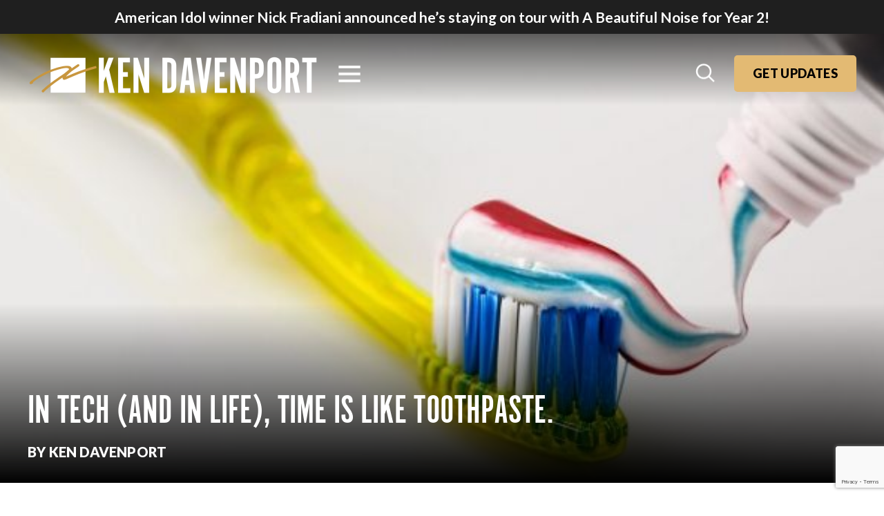

--- FILE ---
content_type: text/html; charset=UTF-8
request_url: https://kendavenport.com/in-tech-and-in-life-time-is-like-toothpaste/
body_size: 21617
content:
<!DOCTYPE html>
<html lang="en">
<head>
	<meta charset="utf-8">
<script type="text/javascript">
/* <![CDATA[ */
var gform;gform||(document.addEventListener("gform_main_scripts_loaded",function(){gform.scriptsLoaded=!0}),document.addEventListener("gform/theme/scripts_loaded",function(){gform.themeScriptsLoaded=!0}),window.addEventListener("DOMContentLoaded",function(){gform.domLoaded=!0}),gform={domLoaded:!1,scriptsLoaded:!1,themeScriptsLoaded:!1,isFormEditor:()=>"function"==typeof InitializeEditor,callIfLoaded:function(o){return!(!gform.domLoaded||!gform.scriptsLoaded||!gform.themeScriptsLoaded&&!gform.isFormEditor()||(gform.isFormEditor()&&console.warn("The use of gform.initializeOnLoaded() is deprecated in the form editor context and will be removed in Gravity Forms 3.1."),o(),0))},initializeOnLoaded:function(o){gform.callIfLoaded(o)||(document.addEventListener("gform_main_scripts_loaded",()=>{gform.scriptsLoaded=!0,gform.callIfLoaded(o)}),document.addEventListener("gform/theme/scripts_loaded",()=>{gform.themeScriptsLoaded=!0,gform.callIfLoaded(o)}),window.addEventListener("DOMContentLoaded",()=>{gform.domLoaded=!0,gform.callIfLoaded(o)}))},hooks:{action:{},filter:{}},addAction:function(o,r,e,t){gform.addHook("action",o,r,e,t)},addFilter:function(o,r,e,t){gform.addHook("filter",o,r,e,t)},doAction:function(o){gform.doHook("action",o,arguments)},applyFilters:function(o){return gform.doHook("filter",o,arguments)},removeAction:function(o,r){gform.removeHook("action",o,r)},removeFilter:function(o,r,e){gform.removeHook("filter",o,r,e)},addHook:function(o,r,e,t,n){null==gform.hooks[o][r]&&(gform.hooks[o][r]=[]);var d=gform.hooks[o][r];null==n&&(n=r+"_"+d.length),gform.hooks[o][r].push({tag:n,callable:e,priority:t=null==t?10:t})},doHook:function(r,o,e){var t;if(e=Array.prototype.slice.call(e,1),null!=gform.hooks[r][o]&&((o=gform.hooks[r][o]).sort(function(o,r){return o.priority-r.priority}),o.forEach(function(o){"function"!=typeof(t=o.callable)&&(t=window[t]),"action"==r?t.apply(null,e):e[0]=t.apply(null,e)})),"filter"==r)return e[0]},removeHook:function(o,r,t,n){var e;null!=gform.hooks[o][r]&&(e=(e=gform.hooks[o][r]).filter(function(o,r,e){return!!(null!=n&&n!=o.tag||null!=t&&t!=o.priority)}),gform.hooks[o][r]=e)}});
/* ]]> */
</script>

	<meta name="viewport" content="width=device-width, initial-scale=1, shrink-to-fit=no">
	
	<link rel="alternate" type="application/rss+xml" title="Ken Davenport RSS Feed" href="https://kendavenport.com/feed/" />
	<link rel="pingback" href="https://kendavenport.com/xmlrpc.php" />
	
	<!-- Legacy IE Support For HTML5 Tags -->
	<!--[if lt IE 9]>
	<script src="http://html5shiv.googlecode.com/svn/trunk/html5.js"></script>
	<![endif]-->
	
	<link rel="shortcut icon" type="image/x-icon" href="https://kendavenport.com/wp-content/uploads/2021/06/ken-devanport-icon-1.png" />
<link rel="apple-touch-icon-precomposed" sizes="57x57" href="https://kendavenport.com/wp-content/uploads/2021/06/apple-touch-icon-57x57-2.png">
<link rel="apple-touch-icon-precomposed" sizes="114x114" href="https://kendavenport.com/wp-content/uploads/2021/06/apple-touch-icon-114x114-2.png">
<link rel="apple-touch-icon-precomposed" sizes="72x72" href="https://kendavenport.com/wp-content/uploads/2021/06/apple-touch-icon-72x72-2.png">
<link rel="apple-touch-icon-precomposed" sizes="144x144" href="https://kendavenport.com/wp-content/uploads/2021/06/apple-touch-icon-144x144-2.png">

<meta name="norton-safeweb-site-verification" content="u-7esgjwb2m9h-jwcmrvkegcsomnhr231cpct94ss2qu5ijt723osnhdzh-dsyca2fdzhxr7yv7e9t2whdvwphy6s8sjnbmt8-lipphgcesea4um7s2xc3hc-yfvq3ii" />
<!-- Google Tag Manager -->
<script>(function(w,d,s,l,i){w[l]=w[l]||[];w[l].push({'gtm.start':
new Date().getTime(),event:'gtm.js'});var f=d.getElementsByTagName(s)[0],
j=d.createElement(s),dl=l!='dataLayer'?'&l='+l:'';j.async=true;j.src=
'https://www.googletagmanager.com/gtm.js?id='+i+dl;f.parentNode.insertBefore(j,f);
})(window,document,'script','dataLayer','GTM-TZ7WNN48');</script>
<!-- End Google Tag Manager -->

<title>In Tech (and in Life), Time is like Toothpaste. - Ken Davenport</title>
<link crossorigin data-rocket-preconnect href="https://www.gstatic.com" rel="preconnect">
<link crossorigin data-rocket-preconnect href="https://secure.quantserve.com" rel="preconnect">
<link crossorigin data-rocket-preconnect href="https://www.googletagmanager.com" rel="preconnect">
<link crossorigin data-rocket-preconnect href="https://fonts.googleapis.com" rel="preconnect">
<link crossorigin data-rocket-preconnect href="https://cdnjs.cloudflare.com" rel="preconnect">
<link crossorigin data-rocket-preconnect href="https://cdn.jsdelivr.net" rel="preconnect">
<link crossorigin data-rocket-preconnect href="https://use.fontawesome.com" rel="preconnect">
<link crossorigin data-rocket-preconnect href="https://platform-api.sharethis.com" rel="preconnect">
<link crossorigin data-rocket-preconnect href="https://maps.googleapis.com" rel="preconnect">
<link crossorigin data-rocket-preconnect href="https://acsbapp.com" rel="preconnect">
<link crossorigin data-rocket-preconnect href="https://stats.wp.com" rel="preconnect">
<link crossorigin data-rocket-preconnect href="https://www.google.com" rel="preconnect">
<link data-rocket-preload as="style" href="https://fonts.googleapis.com/css2?family=Lato%3Aital%2Cwght%400%2C300%3B0%2C400%3B0%2C700%3B0%2C900%3B1%2C300%3B1%2C400%3B1%2C700%3B1%2C900&#038;family=Oswald&#038;ver=6.8.3&#038;display=swap" rel="preload">
<link href="https://fonts.googleapis.com/css2?family=Lato%3Aital%2Cwght%400%2C300%3B0%2C400%3B0%2C700%3B0%2C900%3B1%2C300%3B1%2C400%3B1%2C700%3B1%2C900&#038;family=Oswald&#038;ver=6.8.3&#038;display=swap" media="print" onload="this.media=&#039;all&#039;" rel="stylesheet">
<noscript><link rel="stylesheet" href="https://fonts.googleapis.com/css2?family=Lato%3Aital%2Cwght%400%2C300%3B0%2C400%3B0%2C700%3B0%2C900%3B1%2C300%3B1%2C400%3B1%2C700%3B1%2C900&#038;family=Oswald&#038;ver=6.8.3&#038;display=swap"></noscript><link rel="preload" data-rocket-preload as="image" href="https://kendavenport.com/wp-content/uploads/2020/02/Wordpress-graphic-10.jpg" fetchpriority="high">
	<style>img:is([sizes="auto" i], [sizes^="auto," i]) { contain-intrinsic-size: 3000px 1500px }</style>
	
		<!-- All in One SEO 4.8.7 - aioseo.com -->
	<meta name="description" content="I&#039;m in a hotel room as I type this. And I just finished a sweet caesar salad with chicken that left me fully satiated . . . and with some breath that could kill a whole bouquet of roses. So I went to brushy-brushy-brushy (as Elmo sings to my daughter every night), grabbed my toothpaste," />
	<meta name="robots" content="max-image-preview:large" />
	<meta name="author" content="Ken Davenport"/>
	<link rel="canonical" href="https://kendavenport.com/in-tech-and-in-life-time-is-like-toothpaste/" />
	<meta name="generator" content="All in One SEO (AIOSEO) 4.8.7" />
		<meta property="og:locale" content="en_US" />
		<meta property="og:site_name" content="Ken Davenport -" />
		<meta property="og:type" content="article" />
		<meta property="og:title" content="In Tech (and in Life), Time is like Toothpaste. - Ken Davenport" />
		<meta property="og:description" content="I&#039;m in a hotel room as I type this. And I just finished a sweet caesar salad with chicken that left me fully satiated . . . and with some breath that could kill a whole bouquet of roses. So I went to brushy-brushy-brushy (as Elmo sings to my daughter every night), grabbed my toothpaste," />
		<meta property="og:url" content="https://kendavenport.com/in-tech-and-in-life-time-is-like-toothpaste/" />
		<meta property="article:published_time" content="2020-02-21T16:00:20+00:00" />
		<meta property="article:modified_time" content="2020-02-21T16:00:20+00:00" />
		<meta property="article:publisher" content="https://www.facebook.com/KenDavenport/" />
		<meta name="twitter:card" content="summary" />
		<meta name="twitter:title" content="In Tech (and in Life), Time is like Toothpaste. - Ken Davenport" />
		<meta name="twitter:description" content="I&#039;m in a hotel room as I type this. And I just finished a sweet caesar salad with chicken that left me fully satiated . . . and with some breath that could kill a whole bouquet of roses. So I went to brushy-brushy-brushy (as Elmo sings to my daughter every night), grabbed my toothpaste," />
		<script type="application/ld+json" class="aioseo-schema">
			{"@context":"https:\/\/schema.org","@graph":[{"@type":"BlogPosting","@id":"https:\/\/kendavenport.com\/in-tech-and-in-life-time-is-like-toothpaste\/#blogposting","name":"In Tech (and in Life), Time is like Toothpaste. - Ken Davenport","headline":"In Tech (and in Life), Time is like Toothpaste.","author":{"@id":"https:\/\/kendavenport.com\/author\/ken-davenport\/#author"},"publisher":{"@id":"https:\/\/kendavenport.com\/#person"},"image":{"@type":"ImageObject","@id":"https:\/\/kendavenport.com\/in-tech-and-in-life-time-is-like-toothpaste\/#articleImage","url":"https:\/\/secure.gravatar.com\/avatar\/39dfe929cdd55bfcb82de79a830c926e036b7e2aec8b9392aca2996fb6c03efa?s=96&d=mm&r=g","width":96,"height":96,"caption":"Ken Davenport"},"datePublished":"2020-02-21T11:00:20-05:00","dateModified":"2020-02-21T11:00:20-05:00","inLanguage":"en-US","mainEntityOfPage":{"@id":"https:\/\/kendavenport.com\/in-tech-and-in-life-time-is-like-toothpaste\/#webpage"},"isPartOf":{"@id":"https:\/\/kendavenport.com\/in-tech-and-in-life-time-is-like-toothpaste\/#webpage"},"articleSection":"Broadway, Business, Directing, Musicals, Off Broadway, Plays, Producing, Production Staff, Web\/Tech"},{"@type":"BreadcrumbList","@id":"https:\/\/kendavenport.com\/in-tech-and-in-life-time-is-like-toothpaste\/#breadcrumblist","itemListElement":[{"@type":"ListItem","@id":"https:\/\/kendavenport.com#listItem","position":1,"name":"Home","item":"https:\/\/kendavenport.com","nextItem":{"@type":"ListItem","@id":"https:\/\/kendavenport.com\/category\/broadway-jobs\/#listItem","name":"Jobs"}},{"@type":"ListItem","@id":"https:\/\/kendavenport.com\/category\/broadway-jobs\/#listItem","position":2,"name":"Jobs","item":"https:\/\/kendavenport.com\/category\/broadway-jobs\/","nextItem":{"@type":"ListItem","@id":"https:\/\/kendavenport.com\/category\/broadway-jobs\/production-staff\/#listItem","name":"Production Staff"},"previousItem":{"@type":"ListItem","@id":"https:\/\/kendavenport.com#listItem","name":"Home"}},{"@type":"ListItem","@id":"https:\/\/kendavenport.com\/category\/broadway-jobs\/production-staff\/#listItem","position":3,"name":"Production Staff","item":"https:\/\/kendavenport.com\/category\/broadway-jobs\/production-staff\/","nextItem":{"@type":"ListItem","@id":"https:\/\/kendavenport.com\/in-tech-and-in-life-time-is-like-toothpaste\/#listItem","name":"In Tech (and in Life), Time is like Toothpaste."},"previousItem":{"@type":"ListItem","@id":"https:\/\/kendavenport.com\/category\/broadway-jobs\/#listItem","name":"Jobs"}},{"@type":"ListItem","@id":"https:\/\/kendavenport.com\/in-tech-and-in-life-time-is-like-toothpaste\/#listItem","position":4,"name":"In Tech (and in Life), Time is like Toothpaste.","previousItem":{"@type":"ListItem","@id":"https:\/\/kendavenport.com\/category\/broadway-jobs\/production-staff\/#listItem","name":"Production Staff"}}]},{"@type":"Person","@id":"https:\/\/kendavenport.com\/#person","name":"Ken Davenport","image":{"@type":"ImageObject","@id":"https:\/\/kendavenport.com\/in-tech-and-in-life-time-is-like-toothpaste\/#personImage","url":"https:\/\/secure.gravatar.com\/avatar\/39dfe929cdd55bfcb82de79a830c926e036b7e2aec8b9392aca2996fb6c03efa?s=96&d=mm&r=g","width":96,"height":96,"caption":"Ken Davenport"}},{"@type":"Person","@id":"https:\/\/kendavenport.com\/author\/ken-davenport\/#author","url":"https:\/\/kendavenport.com\/author\/ken-davenport\/","name":"Ken Davenport","image":{"@type":"ImageObject","@id":"https:\/\/kendavenport.com\/in-tech-and-in-life-time-is-like-toothpaste\/#authorImage","url":"https:\/\/secure.gravatar.com\/avatar\/39dfe929cdd55bfcb82de79a830c926e036b7e2aec8b9392aca2996fb6c03efa?s=96&d=mm&r=g","width":96,"height":96,"caption":"Ken Davenport"}},{"@type":"WebPage","@id":"https:\/\/kendavenport.com\/in-tech-and-in-life-time-is-like-toothpaste\/#webpage","url":"https:\/\/kendavenport.com\/in-tech-and-in-life-time-is-like-toothpaste\/","name":"In Tech (and in Life), Time is like Toothpaste. - Ken Davenport","description":"I'm in a hotel room as I type this. And I just finished a sweet caesar salad with chicken that left me fully satiated . . . and with some breath that could kill a whole bouquet of roses. So I went to brushy-brushy-brushy (as Elmo sings to my daughter every night), grabbed my toothpaste,","inLanguage":"en-US","isPartOf":{"@id":"https:\/\/kendavenport.com\/#website"},"breadcrumb":{"@id":"https:\/\/kendavenport.com\/in-tech-and-in-life-time-is-like-toothpaste\/#breadcrumblist"},"author":{"@id":"https:\/\/kendavenport.com\/author\/ken-davenport\/#author"},"creator":{"@id":"https:\/\/kendavenport.com\/author\/ken-davenport\/#author"},"datePublished":"2020-02-21T11:00:20-05:00","dateModified":"2020-02-21T11:00:20-05:00"},{"@type":"WebSite","@id":"https:\/\/kendavenport.com\/#website","url":"https:\/\/kendavenport.com\/","name":"Ken Davenport","inLanguage":"en-US","publisher":{"@id":"https:\/\/kendavenport.com\/#person"}}]}
		</script>
		<!-- All in One SEO -->

<link rel='dns-prefetch' href='//platform-api.sharethis.com' />
<link rel='dns-prefetch' href='//www.googletagmanager.com' />
<link rel='dns-prefetch' href='//cdnjs.cloudflare.com' />
<link rel='dns-prefetch' href='//cdn.jsdelivr.net' />
<link rel='dns-prefetch' href='//maps.googleapis.com' />
<link rel='dns-prefetch' href='//stats.wp.com' />
<link rel='dns-prefetch' href='//fonts.googleapis.com' />
<link rel='dns-prefetch' href='//use.fontawesome.com' />
<link href='https://fonts.gstatic.com' crossorigin rel='preconnect' />
<link rel='stylesheet' id='wp-block-library-css' href='https://kendavenport.com/wp-includes/css/dist/block-library/style.min.css?ver=6.8.3' type='text/css' media='all' />
<style id='classic-theme-styles-inline-css' type='text/css'>
/*! This file is auto-generated */
.wp-block-button__link{color:#fff;background-color:#32373c;border-radius:9999px;box-shadow:none;text-decoration:none;padding:calc(.667em + 2px) calc(1.333em + 2px);font-size:1.125em}.wp-block-file__button{background:#32373c;color:#fff;text-decoration:none}
</style>
<style id='safe-svg-svg-icon-style-inline-css' type='text/css'>
.safe-svg-cover{text-align:center}.safe-svg-cover .safe-svg-inside{display:inline-block;max-width:100%}.safe-svg-cover svg{fill:currentColor;height:100%;max-height:100%;max-width:100%;width:100%}

</style>
<link rel='stylesheet' id='mediaelement-css' href='https://kendavenport.com/wp-includes/js/mediaelement/mediaelementplayer-legacy.min.css?ver=4.2.17' type='text/css' media='all' />
<link rel='stylesheet' id='wp-mediaelement-css' href='https://kendavenport.com/wp-includes/js/mediaelement/wp-mediaelement.min.css?ver=6.8.3' type='text/css' media='all' />
<style id='jetpack-sharing-buttons-style-inline-css' type='text/css'>
.jetpack-sharing-buttons__services-list{display:flex;flex-direction:row;flex-wrap:wrap;gap:0;list-style-type:none;margin:5px;padding:0}.jetpack-sharing-buttons__services-list.has-small-icon-size{font-size:12px}.jetpack-sharing-buttons__services-list.has-normal-icon-size{font-size:16px}.jetpack-sharing-buttons__services-list.has-large-icon-size{font-size:24px}.jetpack-sharing-buttons__services-list.has-huge-icon-size{font-size:36px}@media print{.jetpack-sharing-buttons__services-list{display:none!important}}.editor-styles-wrapper .wp-block-jetpack-sharing-buttons{gap:0;padding-inline-start:0}ul.jetpack-sharing-buttons__services-list.has-background{padding:1.25em 2.375em}
</style>
<style id='font-awesome-svg-styles-default-inline-css' type='text/css'>
.svg-inline--fa {
  display: inline-block;
  height: 1em;
  overflow: visible;
  vertical-align: -.125em;
}
</style>
<link rel='stylesheet' id='font-awesome-svg-styles-css' href='https://kendavenport.com/wp-content/uploads/font-awesome/v7.1.0/css/svg-with-js.css' type='text/css' media='all' />
<style id='font-awesome-svg-styles-inline-css' type='text/css'>
   .wp-block-font-awesome-icon svg::before,
   .wp-rich-text-font-awesome-icon svg::before {content: unset;}
</style>
<style id='global-styles-inline-css' type='text/css'>
:root{--wp--preset--aspect-ratio--square: 1;--wp--preset--aspect-ratio--4-3: 4/3;--wp--preset--aspect-ratio--3-4: 3/4;--wp--preset--aspect-ratio--3-2: 3/2;--wp--preset--aspect-ratio--2-3: 2/3;--wp--preset--aspect-ratio--16-9: 16/9;--wp--preset--aspect-ratio--9-16: 9/16;--wp--preset--color--black: #000000;--wp--preset--color--cyan-bluish-gray: #abb8c3;--wp--preset--color--white: #ffffff;--wp--preset--color--pale-pink: #f78da7;--wp--preset--color--vivid-red: #cf2e2e;--wp--preset--color--luminous-vivid-orange: #ff6900;--wp--preset--color--luminous-vivid-amber: #fcb900;--wp--preset--color--light-green-cyan: #7bdcb5;--wp--preset--color--vivid-green-cyan: #00d084;--wp--preset--color--pale-cyan-blue: #8ed1fc;--wp--preset--color--vivid-cyan-blue: #0693e3;--wp--preset--color--vivid-purple: #9b51e0;--wp--preset--gradient--vivid-cyan-blue-to-vivid-purple: linear-gradient(135deg,rgba(6,147,227,1) 0%,rgb(155,81,224) 100%);--wp--preset--gradient--light-green-cyan-to-vivid-green-cyan: linear-gradient(135deg,rgb(122,220,180) 0%,rgb(0,208,130) 100%);--wp--preset--gradient--luminous-vivid-amber-to-luminous-vivid-orange: linear-gradient(135deg,rgba(252,185,0,1) 0%,rgba(255,105,0,1) 100%);--wp--preset--gradient--luminous-vivid-orange-to-vivid-red: linear-gradient(135deg,rgba(255,105,0,1) 0%,rgb(207,46,46) 100%);--wp--preset--gradient--very-light-gray-to-cyan-bluish-gray: linear-gradient(135deg,rgb(238,238,238) 0%,rgb(169,184,195) 100%);--wp--preset--gradient--cool-to-warm-spectrum: linear-gradient(135deg,rgb(74,234,220) 0%,rgb(151,120,209) 20%,rgb(207,42,186) 40%,rgb(238,44,130) 60%,rgb(251,105,98) 80%,rgb(254,248,76) 100%);--wp--preset--gradient--blush-light-purple: linear-gradient(135deg,rgb(255,206,236) 0%,rgb(152,150,240) 100%);--wp--preset--gradient--blush-bordeaux: linear-gradient(135deg,rgb(254,205,165) 0%,rgb(254,45,45) 50%,rgb(107,0,62) 100%);--wp--preset--gradient--luminous-dusk: linear-gradient(135deg,rgb(255,203,112) 0%,rgb(199,81,192) 50%,rgb(65,88,208) 100%);--wp--preset--gradient--pale-ocean: linear-gradient(135deg,rgb(255,245,203) 0%,rgb(182,227,212) 50%,rgb(51,167,181) 100%);--wp--preset--gradient--electric-grass: linear-gradient(135deg,rgb(202,248,128) 0%,rgb(113,206,126) 100%);--wp--preset--gradient--midnight: linear-gradient(135deg,rgb(2,3,129) 0%,rgb(40,116,252) 100%);--wp--preset--font-size--small: 13px;--wp--preset--font-size--medium: 20px;--wp--preset--font-size--large: 36px;--wp--preset--font-size--x-large: 42px;--wp--preset--spacing--20: 0.44rem;--wp--preset--spacing--30: 0.67rem;--wp--preset--spacing--40: 1rem;--wp--preset--spacing--50: 1.5rem;--wp--preset--spacing--60: 2.25rem;--wp--preset--spacing--70: 3.38rem;--wp--preset--spacing--80: 5.06rem;--wp--preset--shadow--natural: 6px 6px 9px rgba(0, 0, 0, 0.2);--wp--preset--shadow--deep: 12px 12px 50px rgba(0, 0, 0, 0.4);--wp--preset--shadow--sharp: 6px 6px 0px rgba(0, 0, 0, 0.2);--wp--preset--shadow--outlined: 6px 6px 0px -3px rgba(255, 255, 255, 1), 6px 6px rgba(0, 0, 0, 1);--wp--preset--shadow--crisp: 6px 6px 0px rgba(0, 0, 0, 1);}:where(.is-layout-flex){gap: 0.5em;}:where(.is-layout-grid){gap: 0.5em;}body .is-layout-flex{display: flex;}.is-layout-flex{flex-wrap: wrap;align-items: center;}.is-layout-flex > :is(*, div){margin: 0;}body .is-layout-grid{display: grid;}.is-layout-grid > :is(*, div){margin: 0;}:where(.wp-block-columns.is-layout-flex){gap: 2em;}:where(.wp-block-columns.is-layout-grid){gap: 2em;}:where(.wp-block-post-template.is-layout-flex){gap: 1.25em;}:where(.wp-block-post-template.is-layout-grid){gap: 1.25em;}.has-black-color{color: var(--wp--preset--color--black) !important;}.has-cyan-bluish-gray-color{color: var(--wp--preset--color--cyan-bluish-gray) !important;}.has-white-color{color: var(--wp--preset--color--white) !important;}.has-pale-pink-color{color: var(--wp--preset--color--pale-pink) !important;}.has-vivid-red-color{color: var(--wp--preset--color--vivid-red) !important;}.has-luminous-vivid-orange-color{color: var(--wp--preset--color--luminous-vivid-orange) !important;}.has-luminous-vivid-amber-color{color: var(--wp--preset--color--luminous-vivid-amber) !important;}.has-light-green-cyan-color{color: var(--wp--preset--color--light-green-cyan) !important;}.has-vivid-green-cyan-color{color: var(--wp--preset--color--vivid-green-cyan) !important;}.has-pale-cyan-blue-color{color: var(--wp--preset--color--pale-cyan-blue) !important;}.has-vivid-cyan-blue-color{color: var(--wp--preset--color--vivid-cyan-blue) !important;}.has-vivid-purple-color{color: var(--wp--preset--color--vivid-purple) !important;}.has-black-background-color{background-color: var(--wp--preset--color--black) !important;}.has-cyan-bluish-gray-background-color{background-color: var(--wp--preset--color--cyan-bluish-gray) !important;}.has-white-background-color{background-color: var(--wp--preset--color--white) !important;}.has-pale-pink-background-color{background-color: var(--wp--preset--color--pale-pink) !important;}.has-vivid-red-background-color{background-color: var(--wp--preset--color--vivid-red) !important;}.has-luminous-vivid-orange-background-color{background-color: var(--wp--preset--color--luminous-vivid-orange) !important;}.has-luminous-vivid-amber-background-color{background-color: var(--wp--preset--color--luminous-vivid-amber) !important;}.has-light-green-cyan-background-color{background-color: var(--wp--preset--color--light-green-cyan) !important;}.has-vivid-green-cyan-background-color{background-color: var(--wp--preset--color--vivid-green-cyan) !important;}.has-pale-cyan-blue-background-color{background-color: var(--wp--preset--color--pale-cyan-blue) !important;}.has-vivid-cyan-blue-background-color{background-color: var(--wp--preset--color--vivid-cyan-blue) !important;}.has-vivid-purple-background-color{background-color: var(--wp--preset--color--vivid-purple) !important;}.has-black-border-color{border-color: var(--wp--preset--color--black) !important;}.has-cyan-bluish-gray-border-color{border-color: var(--wp--preset--color--cyan-bluish-gray) !important;}.has-white-border-color{border-color: var(--wp--preset--color--white) !important;}.has-pale-pink-border-color{border-color: var(--wp--preset--color--pale-pink) !important;}.has-vivid-red-border-color{border-color: var(--wp--preset--color--vivid-red) !important;}.has-luminous-vivid-orange-border-color{border-color: var(--wp--preset--color--luminous-vivid-orange) !important;}.has-luminous-vivid-amber-border-color{border-color: var(--wp--preset--color--luminous-vivid-amber) !important;}.has-light-green-cyan-border-color{border-color: var(--wp--preset--color--light-green-cyan) !important;}.has-vivid-green-cyan-border-color{border-color: var(--wp--preset--color--vivid-green-cyan) !important;}.has-pale-cyan-blue-border-color{border-color: var(--wp--preset--color--pale-cyan-blue) !important;}.has-vivid-cyan-blue-border-color{border-color: var(--wp--preset--color--vivid-cyan-blue) !important;}.has-vivid-purple-border-color{border-color: var(--wp--preset--color--vivid-purple) !important;}.has-vivid-cyan-blue-to-vivid-purple-gradient-background{background: var(--wp--preset--gradient--vivid-cyan-blue-to-vivid-purple) !important;}.has-light-green-cyan-to-vivid-green-cyan-gradient-background{background: var(--wp--preset--gradient--light-green-cyan-to-vivid-green-cyan) !important;}.has-luminous-vivid-amber-to-luminous-vivid-orange-gradient-background{background: var(--wp--preset--gradient--luminous-vivid-amber-to-luminous-vivid-orange) !important;}.has-luminous-vivid-orange-to-vivid-red-gradient-background{background: var(--wp--preset--gradient--luminous-vivid-orange-to-vivid-red) !important;}.has-very-light-gray-to-cyan-bluish-gray-gradient-background{background: var(--wp--preset--gradient--very-light-gray-to-cyan-bluish-gray) !important;}.has-cool-to-warm-spectrum-gradient-background{background: var(--wp--preset--gradient--cool-to-warm-spectrum) !important;}.has-blush-light-purple-gradient-background{background: var(--wp--preset--gradient--blush-light-purple) !important;}.has-blush-bordeaux-gradient-background{background: var(--wp--preset--gradient--blush-bordeaux) !important;}.has-luminous-dusk-gradient-background{background: var(--wp--preset--gradient--luminous-dusk) !important;}.has-pale-ocean-gradient-background{background: var(--wp--preset--gradient--pale-ocean) !important;}.has-electric-grass-gradient-background{background: var(--wp--preset--gradient--electric-grass) !important;}.has-midnight-gradient-background{background: var(--wp--preset--gradient--midnight) !important;}.has-small-font-size{font-size: var(--wp--preset--font-size--small) !important;}.has-medium-font-size{font-size: var(--wp--preset--font-size--medium) !important;}.has-large-font-size{font-size: var(--wp--preset--font-size--large) !important;}.has-x-large-font-size{font-size: var(--wp--preset--font-size--x-large) !important;}
:where(.wp-block-post-template.is-layout-flex){gap: 1.25em;}:where(.wp-block-post-template.is-layout-grid){gap: 1.25em;}
:where(.wp-block-columns.is-layout-flex){gap: 2em;}:where(.wp-block-columns.is-layout-grid){gap: 2em;}
:root :where(.wp-block-pullquote){font-size: 1.5em;line-height: 1.6;}
</style>
<link rel='stylesheet' id='share-this-share-buttons-sticky-css' href='https://kendavenport.com/wp-content/plugins/sharethis-share-buttons/css/mu-style.css?ver=1757715097' type='text/css' media='all' />

<link rel='stylesheet' id='font-alternate-gothic-css' href='https://kendavenport.com/wp-content/themes/kendavenport/_static/fonts/alternate-gothic/alternate-gothic.css?ver=6.8.3' type='text/css' media='all' />
<link rel='stylesheet' id='font-awesome-css' href='https://kendavenport.com/wp-content/plugins/elementor/assets/lib/font-awesome/css/font-awesome.min.css?ver=4.7.0' type='text/css' media='all' />
<link rel='stylesheet' id='normalize-css' href='https://cdnjs.cloudflare.com/ajax/libs/normalize/7.0.0/normalize.min.css?ver=7.0.0' type='text/css' media='all' />
<link rel='stylesheet' id='slick-css-css' href='https://cdn.jsdelivr.net/npm/slick-carousel@1.8.1/slick/slick.css?ver=6.8.3' type='text/css' media='all' />
<link rel='stylesheet' id='stylesheet-css' href='https://kendavenport.com/wp-content/themes/kendavenport/style.css?ver=1' type='text/css' media='all' />
<link rel='stylesheet' id='vanilla-styles-css' href='https://kendavenport.com/wp-content/themes/kendavenport/vanilla-style.css?ver=6.1.7' type='text/css' media='all' />
<link rel='stylesheet' id='font-awesome-official-css' href='https://use.fontawesome.com/releases/v7.1.0/css/all.css' type='text/css' media='all' integrity="sha384-YgSbYtJcfPnMV/aJ0UdQk84ctht/ckX0MrfQwxOhw43RMBw2WSaDSMVh4gQwLdE4" crossorigin="anonymous" />
<link rel='stylesheet' id='arve-css' href='https://kendavenport.com/wp-content/plugins/advanced-responsive-video-embedder/build/main.css?ver=10.6.14' type='text/css' media='all' />
<link rel='stylesheet' id='lgc-unsemantic-grid-responsive-tablet-css' href='https://kendavenport.com/wp-content/plugins/lightweight-grid-columns/css/unsemantic-grid-responsive-tablet.css?ver=1.0' type='text/css' media='all' />
<link rel='stylesheet' id='font-awesome-official-v4shim-css' href='https://use.fontawesome.com/releases/v7.1.0/css/v4-shims.css' type='text/css' media='all' integrity="sha384-x7gY7KtJtebXMA+u0+29uPlUOz4p7j98RqgzQi1GfRXoi2lLDwinWvWfqWmlDB/i" crossorigin="anonymous" />
<script type="text/javascript" src="//platform-api.sharethis.com/js/sharethis.js?ver=2.3.6#property=610a55cec02a980019717e23&amp;product=sticky-buttons&amp;source=sharethis-share-buttons-wordpress" id="share-this-share-buttons-mu-js"></script>
<script type="text/javascript" src="https://www.googletagmanager.com/gtag/js?id=G-RPGFK7RD03&amp;ver=6.8.3" id="wk-analytics-script-js"></script>
<script type="text/javascript" id="wk-analytics-script-js-after">
/* <![CDATA[ */
function shouldTrack(){
var trackLoggedIn = false;
var loggedIn = false;
if(!loggedIn){
return true;
} else if( trackLoggedIn ) {
return true;
}
return false;
}
function hasWKGoogleAnalyticsCookie() {
return (new RegExp('wp_wk_ga_untrack_' + document.location.hostname)).test(document.cookie);
}
if (!hasWKGoogleAnalyticsCookie() && shouldTrack()) {
//Google Analytics
window.dataLayer = window.dataLayer || [];
function gtag(){dataLayer.push(arguments);}
gtag('js', new Date());
gtag('config', 'G-RPGFK7RD03', { 'anonymize_ip': true });
}
/* ]]> */
</script>
<script type="text/javascript" src="https://cdnjs.cloudflare.com/ajax/libs/font-awesome/5.13.0/js/all.min.js?ver=5.13.0" id="font-awesome-js"></script>
<script type="text/javascript" src="https://cdnjs.cloudflare.com/ajax/libs/font-awesome/5.13.0/js/v4-shims.min.js?ver=5.13.0" id="font-awesome-4-shim-js"></script>
<script type="text/javascript" src="https://kendavenport.com/wp-includes/js/jquery/jquery.min.js?ver=3.7.1" id="jquery-core-js"></script>
<script type="text/javascript" src="https://kendavenport.com/wp-includes/js/jquery/jquery-migrate.min.js?ver=3.4.1" id="jquery-migrate-js"></script>
<script type="text/javascript" src="https://cdn.jsdelivr.net/npm/js-cookie@3.0.0/dist/js.cookie.min.js?ver=3.0.0" id="js-cookie-js"></script>
<script type="text/javascript" src="https://maps.googleapis.com/maps/api/js?key=AIzaSyCVPq78gX5WZFkFmtNri9b_NV4OOMvkYpA&amp;ver=6.8.3" id="googlemapsapi-js"></script>
<link rel="https://api.w.org/" href="https://kendavenport.com/wp-json/" /><link rel="alternate" title="JSON" type="application/json" href="https://kendavenport.com/wp-json/wp/v2/posts/60594" /><link rel='shortlink' href='https://kendavenport.com/?p=60594' />
<link rel="alternate" title="oEmbed (JSON)" type="application/json+oembed" href="https://kendavenport.com/wp-json/oembed/1.0/embed?url=https%3A%2F%2Fkendavenport.com%2Fin-tech-and-in-life-time-is-like-toothpaste%2F" />
<link rel="alternate" title="oEmbed (XML)" type="text/xml+oembed" href="https://kendavenport.com/wp-json/oembed/1.0/embed?url=https%3A%2F%2Fkendavenport.com%2Fin-tech-and-in-life-time-is-like-toothpaste%2F&#038;format=xml" />
		<!--[if lt IE 9]>
			<link rel="stylesheet" href="https://kendavenport.com/wp-content/plugins/lightweight-grid-columns/css/ie.min.css" />
		<![endif]-->
	<script type="text/javascript">//<![CDATA[
  function external_links_in_new_windows_loop() {
    if (!document.links) {
      document.links = document.getElementsByTagName('a');
    }
    var change_link = false;
    var force = '';
    var ignore = '';

    for (var t=0; t<document.links.length; t++) {
      var all_links = document.links[t];
      change_link = false;
      
      if(document.links[t].hasAttribute('onClick') == false) {
        // forced if the address starts with http (or also https), but does not link to the current domain
        if(all_links.href.search(/^http/) != -1 && all_links.href.search('kendavenport.com') == -1 && all_links.href.search(/^#/) == -1) {
          // console.log('Changed ' + all_links.href);
          change_link = true;
        }
          
        if(force != '' && all_links.href.search(force) != -1) {
          // forced
          // console.log('force ' + all_links.href);
          change_link = true;
        }
        
        if(ignore != '' && all_links.href.search(ignore) != -1) {
          // console.log('ignore ' + all_links.href);
          // ignored
          change_link = false;
        }

        if(change_link == true) {
          // console.log('Changed ' + all_links.href);
          document.links[t].setAttribute('onClick', 'javascript:window.open(\'' + all_links.href.replace(/'/g, '') + '\', \'_blank\', \'noopener\'); return false;');
          document.links[t].removeAttribute('target');
        }
      }
    }
  }
  
  // Load
  function external_links_in_new_windows_load(func)
  {  
    var oldonload = window.onload;
    if (typeof window.onload != 'function'){
      window.onload = func;
    } else {
      window.onload = function(){
        oldonload();
        func();
      }
    }
  }

  external_links_in_new_windows_load(external_links_in_new_windows_loop);
  //]]></script>

	<style>img#wpstats{display:none}</style>
		<meta name="generator" content="Elementor 3.31.5; features: e_font_icon_svg, additional_custom_breakpoints, e_element_cache; settings: css_print_method-external, google_font-enabled, font_display-swap">
			<style>
				.e-con.e-parent:nth-of-type(n+4):not(.e-lazyloaded):not(.e-no-lazyload),
				.e-con.e-parent:nth-of-type(n+4):not(.e-lazyloaded):not(.e-no-lazyload) * {
					background-image: none !important;
				}
				@media screen and (max-height: 1024px) {
					.e-con.e-parent:nth-of-type(n+3):not(.e-lazyloaded):not(.e-no-lazyload),
					.e-con.e-parent:nth-of-type(n+3):not(.e-lazyloaded):not(.e-no-lazyload) * {
						background-image: none !important;
					}
				}
				@media screen and (max-height: 640px) {
					.e-con.e-parent:nth-of-type(n+2):not(.e-lazyloaded):not(.e-no-lazyload),
					.e-con.e-parent:nth-of-type(n+2):not(.e-lazyloaded):not(.e-no-lazyload) * {
						background-image: none !important;
					}
				}
			</style>
					<style type="text/css" id="wp-custom-css">
			/*Be a Broadway Bundler & Raise It Page Tweaks */
.page-id-68101 #how-to-be-a-broadway-bundler h1{
	font-size:50px;
}
.page-id-68101 #how-to-be-a-broadway-bundler{
	padding-bottom:0;
}
.page-id-68101 #in-depth-guide, .page-id-68222 #how-to-be-a-broadway-bundler{
	background-color:#000;
	color:#fff;
}
.page-id-68101 #in-depth-guide p:last-child{
	margin-bottom:0;
}

.page-id-68101 #register-now .lgc-grid-35 h2{
	margin-bottom:0;
}
.page-id-68101 #register-now .lgc-grid-65 ol{
	padding-left:6em;
	counter-reset: my-awesome-counter;
  list-style: none;
}
.page-id-68101 #register-now .lgc-grid-65 ol li{
	margin: 0 0 0.5rem 0;
  counter-increment: my-awesome-counter;
  position: relative;
}
.page-id-68101 #register-now .lgc-grid-65 ol li:before {
  content: counter(my-awesome-counter);
  color: #000;
  font-size: 1.5rem;
  font-weight: 700;
	font-family: "Lato", sans-serif;
  position: absolute;
  --size: 32px;
  left: calc(-1 * var(--size) - 10px);
  line-height: var(--size);
  width: var(--size);
  height: var(--size);
  top: 0;
  background: #E3BA73;
  border-radius: 50%;
  text-align: center;
}
.page-id-68101 #register-now-footer{
	padding-bottom:50px;
}
.page-id-68101 #register-now-footer .container{
	max-width:960px;
}

.page-id-68097 #do-you-know.grey-bg{
	background-color:#f1f1f1;
}
.page-id-68097 #do-you-know.grey-bg .container{
	max-width:960px;
}
.page-id-68097 #what-you-will-learn{
	padding-bottom:0;
}
.page-id-68097 #what-you-will-learn .container, .page-id-68097 #what-you-will-learn-two .container{
	max-width:1175px;
}
.page-id-68097 #what-you-get, .page-id-68097 #what-you-will-learn-two{
	padding:0;
}
.page-id-68097 #what-you-get .container{
	max-width:1175px;
}
.page-id-68097 #raise-it{
	background-color:#f1f1f1;
	margin-top:50px;
}
.page-id-68097 #raise-it .container{
	max-width:960px;
}
.page-id-68097 #raise-the-money-you-need h2{
	margin-bottom:10px;
}

@media(max-width:1199px){
	.page-id-68097 #need-to-raise-money h2 br{
		display:none;
	}
}
@media(max-width:991px){
	.page-id-68097 #what-you-get .inside-grid-column, .page-id-68097 #what-you-will-learn-two .inside-grid-column{
		text-align:center;
	}
	
	.page-id-68097 #what-you-will-learn-two h3 br, .page-id-68097 #raise-it h3 br{
		display:none;
	}
	.page-id-68101 #register-now .lgc-grid-65 ol{
		padding-left:2em;
	}
}
@media(max-width:575px){
	.page-id-68097 #what-you-will-learn h3 br{
		display:none;
	}
}

.page-id-68155 #materials,
.page-id-68216 #materials,
.beige-background{
	background-color:#f1f1f1;
}
.page-id-68155 #resources .container,
.page-id-68216 #resources .container,
.page-id-68222 #how-to-be-a-broadway-bundler .container{
	max-width:960px;
}

/* .page-id-68222 .feature-box{
outline: white 1px solid;
    outline-offset: -8px;
    padding: 45px;
    text-align: center;
    height: 100%;
    display: flex;
    flex-wrap: wrap;
    align-items: center;
    justify-content: center;
}
@media screen and (min-width:1024px){
	.page-id-68222 .feature-box{
    min-height: 270px;
    width: 95%;
}
} 
.page-id-68222 .feature-box p{
	margin-bottom:0;
}*/
.page-id-68294 .logo-hero {background-image: linear-gradient(90deg, rgba(0,0,0,0.4) 0%, rgba(0,0,0,0) 40%, rgba(0,0,0,0) 40%), linear-gradient(0deg, rgba(0,0,0,1) 0%, rgba(0,0,0,0.5) 40%);}
#gform_wrapper_5 {text-align: center; max-width: 400px; margin: 0 auto;}
.page-id-68294 .logo-hero__content { align-items: end; }

/*GF POPUP*/
#gf_popup.overlay {
  position: fixed;
  top: 0;
  bottom: 0;
  left: 0;
  right: 0;
  background: rgba(0, 0, 0, 0.5);
  transition: opacity 200ms;
  visibility: hidden;
  opacity: 0;
	display: -webkit-flex;
    display: -ms-flexbox;
    display: flex;

    -webkit-justify-content: center;
    -ms-flex-pack: center;
    justify-content: center;

    -webkit-align-items: center;
    -ms-flex-align: center;
    align-items: center;
		z-index:999;
}
		
#gf_popup.overlay .cancel {
  position: absolute;
  width: 100%;
  height: 100%;
  cursor: default;
}
#gf_popup.overlay.show {
  visibility: visible;
  opacity: 1;
}

#gf_popup .popup {
  margin: 0 auto;
  padding: 75px;
  background: #1F1F1F;
  max-width: 750px;
	color:#fff;
  box-shadow: 0 0 50px rgba(0, 0, 0, 0.5);
  position: relative;
	text-align:center;
}		
@media(max-width:575px){
	#gf_popup .popup{
		padding:25px;
	}
}
#gf_popup .popup h2{
	font-family: "alternate_gothic_no1_dregular", sans-serif;
    font-size: 60px;
    font-weight: normal;
    font-style: normal;
    line-height: 1.2;
    text-transform: uppercase;
}

#gf_popup .popup .close {
  position: absolute;
  width: 30px;
  height: 30px;
  top: -12px;
  right: -12px;
	background-image:url('https://kendavenport.com/wp-content/plugins/popupally-pro/resource/frontend/img/fancy_close.png');
	background-size:cover;
	background-repeat:no-repeat;
	display:block;
	cursor:pointer;
}
.testimonials-w-content .wrapper {padding-bottom:40px;}

.site-footer__newsletter #input_2_2 {
	margin: 0;
	padding: 15px;
	position: relative;
	top: 8px;
}

.slideout-form #input_3_2 {
	padding: 15px;
	position: relative;
	top: 8px;
}

@media (min-width: 969px) {
	.page-id-138 .hero__page-title {
  top: -60px;
  position: relative;
}
}		</style>
			
		
<style id="rocket-lazyrender-inline-css">[data-wpr-lazyrender] {content-visibility: auto;}</style><meta name="generator" content="WP Rocket 3.19.4" data-wpr-features="wpr_preconnect_external_domains wpr_automatic_lazy_rendering wpr_oci wpr_desktop" /></head>


<body class="wp-singular post-template-default single single-post postid-60594 single-format-standard wp-theme-kendavenport post-in-tech-and-in-life-time-is-like-toothpaste elementor-default elementor-kit-69055">
<!-- Google Tag Manager (noscript) -->
<noscript><iframe src="https://www.googletagmanager.com/ns.html?id=GTM-TZ7WNN48"
height="0" width="0" style="display:none;visibility:hidden"></iframe></noscript>
<!-- End Google Tag Manager (noscript) -->

		
	<div  id="outer-wrapper">

					<div  class="announcement-bar" style="background-color: #1F1F1F; color: #ffffff;">
					<p><a href="https://abeautifulnoisethemusical.com/tour"><b>American Idol winner Nick Fradiani announced he&#8217;s staying on tour with A Beautiful Noise for Year 2!</b></a></p>
			</div> 	
				
				
		<!-- Begin Header -->
		<header  class="site-header">

			<div  class="site-header__left">
				<a href="https://kendavenport.com" target="_self"><img class="logo" src="https://kendavenport.com/wp-content/uploads/2021/08/Logo.png" alt="Ken Davenport" /></a>
				<a href="#" id="slideout-trigger">Toggle Menu</a>
			</div>

			<div  class="site-header__right">
				<button class="search-trigger" id="search-trigger">Search</button>
				<a href="#" class="button button-primary popup-click-open-trigger-1">Get Updates</a>
			</div>

			<div  class="search-bar" id="slideout-search">
				<form method="get" id="search-form" action="https://kendavenport.com/">
	<input type="text" class="search_input" value="Type to search..." name="s" id="s" onfocus="if (this.value == 'Type to search...') {this.value = '';}" onblur="if (this.value == '') {this.value = 'Type to search...';}" />
	<input type="submit" id="searchsubmit" value="Submit" />
</form>			</div>

		</header>


		<div  id="slideout-menu">
			<button id="nav-close">Close</button>

			<div  class="slideout-logo">
				<a href="">
					<img src="https://kendavenport.com/wp-content/themes/kendavenport/_static/images/ken-davenport-logo-black-small.png" alt="Ken Davenport">
				</a>
			</div>

			
			<nav id="slideout-nav">
				<div class="menu-main-menu-container"><ul id="menu-main-menu" class="menu"><li id="menu-item-144" class="menu-item menu-item-type-post_type menu-item-object-page menu-item-home menu-item-144"><a href="https://kendavenport.com/">Home</a></li>
<li id="menu-item-145" class="menu-item menu-item-type-post_type menu-item-object-page menu-item-has-children menu-item-145"><a href="https://kendavenport.com/about/">About</a>
<ul class="sub-menu">
	<li id="menu-item-67214" class="menu-item menu-item-type-custom menu-item-object-custom menu-item-67214"><a href="/about#biography">Biography</a></li>
	<li id="menu-item-67215" class="menu-item menu-item-type-custom menu-item-object-custom menu-item-67215"><a href="/about#timeline">Timeline</a></li>
	<li id="menu-item-67216" class="menu-item menu-item-type-custom menu-item-object-custom menu-item-67216"><a href="/about#press">Press</a></li>
</ul>
</li>
<li id="menu-item-146" class="menu-item menu-item-type-post_type menu-item-object-page menu-item-has-children menu-item-146"><a href="https://kendavenport.com/producing/">Producing</a>
<ul class="sub-menu">
	<li id="menu-item-67221" class="menu-item menu-item-type-taxonomy menu-item-object-project_category menu-item-67221"><a href="https://kendavenport.com/project_category/upcoming/">In Development</a></li>
	<li id="menu-item-67217" class="menu-item menu-item-type-taxonomy menu-item-object-project_category menu-item-67217"><a href="https://kendavenport.com/project_category/broadway/">Broadway</a></li>
	<li id="menu-item-67219" class="menu-item menu-item-type-taxonomy menu-item-object-project_category menu-item-67219"><a href="https://kendavenport.com/project_category/off-broadway/">Off-Broadway</a></li>
	<li id="menu-item-69066" class="menu-item menu-item-type-taxonomy menu-item-object-project_category menu-item-69066"><a href="https://kendavenport.com/project_category/west-end/">West End</a></li>
	<li id="menu-item-67218" class="menu-item menu-item-type-taxonomy menu-item-object-project_category menu-item-67218"><a href="https://kendavenport.com/project_category/film-television/">Film + Television</a></li>
	<li id="menu-item-67220" class="menu-item menu-item-type-taxonomy menu-item-object-project_category menu-item-67220"><a href="https://kendavenport.com/project_category/special-projects/">Special Projects</a></li>
	<li id="menu-item-68703" class="menu-item menu-item-type-post_type menu-item-object-page menu-item-68703"><a href="https://kendavenport.com/executive-producing/">Executive Producing</a></li>
</ul>
</li>
<li id="menu-item-147" class="menu-item menu-item-type-post_type menu-item-object-page menu-item-has-children menu-item-147"><a href="https://kendavenport.com/writing/">Writing</a>
<ul class="sub-menu">
	<li id="menu-item-68096" class="menu-item menu-item-type-taxonomy menu-item-object-project_category menu-item-68096"><a href="https://kendavenport.com/project_category/shows-written-by-ken/">Shows</a></li>
	<li id="menu-item-68095" class="menu-item menu-item-type-custom menu-item-object-custom menu-item-68095"><a href="https://kendavenport.com/writing/#Books">Books</a></li>
	<li id="menu-item-68094" class="menu-item menu-item-type-post_type menu-item-object-page current_page_parent menu-item-68094"><a href="https://kendavenport.com/blog/">Blog</a></li>
</ul>
</li>
<li id="menu-item-148" class="menu-item menu-item-type-post_type menu-item-object-page menu-item-148"><a href="https://kendavenport.com/investing/">Investing</a></li>
<li id="menu-item-67894" class="menu-item menu-item-type-taxonomy menu-item-object-category menu-item-67894"><a href="https://kendavenport.com/category/podcasts/">Podcasting</a></li>
<li id="menu-item-149" class="menu-item menu-item-type-post_type menu-item-object-page menu-item-149"><a href="https://kendavenport.com/giving-back/">Giving Back</a></li>
<li id="menu-item-150" class="menu-item menu-item-type-post_type menu-item-object-page menu-item-150"><a href="https://kendavenport.com/contact/">Contact</a></li>
<li id="menu-item-8283" class="search-icon menu-item menu-item-type-custom menu-item-object-custom menu-item-8283"><a href="#">Search</a></li>
</ul></div>			</nav>

			<div  class="slideout-form">
				
                <div class='gf_browser_chrome gform_wrapper gravity-theme gform-theme--no-framework get-updates-form_wrapper' data-form-theme='gravity-theme' data-form-index='0' id='gform_wrapper_3' ><form method='post' enctype='multipart/form-data' target='gform_ajax_frame_3' id='gform_3' class='get-updates-form' action='/in-tech-and-in-life-time-is-like-toothpaste/' data-formid='3' novalidate> 
 <input type='hidden' class='gforms-pum' value='{"closepopup":false,"closedelay":0,"openpopup":false,"openpopup_id":0}' />
                        <div class='gform-body gform_body'><div id='gform_fields_3' class='gform_fields top_label form_sublabel_below description_below validation_below'><div id="field_3_4" class="gfield gfield--type-honeypot gform_validation_container field_sublabel_below gfield--has-description field_description_below field_validation_below gfield_visibility_visible"  ><label class='gfield_label gform-field-label' for='input_3_4'>Name</label><div class='ginput_container'><input name='input_4' id='input_3_4' type='text' value='' autocomplete='new-password'/></div><div class='gfield_description' id='gfield_description_3_4'>This field is for validation purposes and should be left unchanged.</div></div><div id="field_3_2" class="gfield gfield--type-email gfield--input-type-email gfield_contains_required field_sublabel_below gfield--no-description field_description_below hidden_label field_validation_below gfield_visibility_visible"  ><label class='gfield_label gform-field-label' for='input_3_2'>Email<span class="gfield_required"><span class="gfield_required gfield_required_text">(Required)</span></span></label><div class='ginput_container ginput_container_email'>
                            <input name='input_2' id='input_3_2' type='email' value='' class='large'   placeholder='Email Address' aria-required="true" aria-invalid="false"  />
                        </div></div><div id="field_3_3" class="gfield gfield--type-captcha gfield--input-type-captcha gfield--width-full field_sublabel_below gfield--no-description field_description_below hidden_label field_validation_below gfield_visibility_visible"  ><label class='gfield_label gform-field-label' for='input_3_3'>CAPTCHA</label><div id='input_3_3' class='ginput_container ginput_recaptcha' data-sitekey='6LcYN-0pAAAAAHTNmln-5VzLFnHq_pyge486X8kg'  data-theme='light' data-tabindex='-1' data-size='invisible' data-badge='bottomright'></div></div></div></div>
        <div class='gform-footer gform_footer top_label'> <input type='submit' id='gform_submit_button_3' class='gform_button button' onclick='gform.submission.handleButtonClick(this);' data-submission-type='submit' value='Get Updates'  /> <input type='hidden' name='gform_ajax' value='form_id=3&amp;title=&amp;description=&amp;tabindex=0&amp;theme=gravity-theme&amp;hash=12e56c6279efe8fcc377fb6f327b7c15' />
            <input type='hidden' class='gform_hidden' name='gform_submission_method' data-js='gform_submission_method_3' value='iframe' />
            <input type='hidden' class='gform_hidden' name='gform_theme' data-js='gform_theme_3' id='gform_theme_3' value='gravity-theme' />
            <input type='hidden' class='gform_hidden' name='gform_style_settings' data-js='gform_style_settings_3' id='gform_style_settings_3' value='' />
            <input type='hidden' class='gform_hidden' name='is_submit_3' value='1' />
            <input type='hidden' class='gform_hidden' name='gform_submit' value='3' />
            
            <input type='hidden' class='gform_hidden' name='gform_unique_id' value='' />
            <input type='hidden' class='gform_hidden' name='state_3' value='WyJbXSIsImZjNzNmOGRiZjY2NDI2ODA0YTlmODYzNzBlZmJkODZjIl0=' />
            <input type='hidden' autocomplete='off' class='gform_hidden' name='gform_target_page_number_3' id='gform_target_page_number_3' value='0' />
            <input type='hidden' autocomplete='off' class='gform_hidden' name='gform_source_page_number_3' id='gform_source_page_number_3' value='1' />
            <input type='hidden' name='gform_field_values' value='' />
            
        </div>
                        <p style="display: none !important;" class="akismet-fields-container" data-prefix="ak_"><label>&#916;<textarea name="ak_hp_textarea" cols="45" rows="8" maxlength="100"></textarea></label><input type="hidden" id="ak_js_1" name="ak_js" value="17"/><script>document.getElementById( "ak_js_1" ).setAttribute( "value", ( new Date() ).getTime() );</script></p></form>
                        </div>
		                <iframe style='display:none;width:0px;height:0px;' src='about:blank' name='gform_ajax_frame_3' id='gform_ajax_frame_3' title='This iframe contains the logic required to handle Ajax powered Gravity Forms.'></iframe>
		                <script type="text/javascript">
/* <![CDATA[ */
 gform.initializeOnLoaded( function() {gformInitSpinner( 3, 'https://kendavenport.com/wp-content/plugins/gravityforms/images/spinner.svg', true );jQuery('#gform_ajax_frame_3').on('load',function(){var contents = jQuery(this).contents().find('*').html();var is_postback = contents.indexOf('GF_AJAX_POSTBACK') >= 0;if(!is_postback){return;}var form_content = jQuery(this).contents().find('#gform_wrapper_3');var is_confirmation = jQuery(this).contents().find('#gform_confirmation_wrapper_3').length > 0;var is_redirect = contents.indexOf('gformRedirect(){') >= 0;var is_form = form_content.length > 0 && ! is_redirect && ! is_confirmation;var mt = parseInt(jQuery('html').css('margin-top'), 10) + parseInt(jQuery('body').css('margin-top'), 10) + 100;if(is_form){jQuery('#gform_wrapper_3').html(form_content.html());if(form_content.hasClass('gform_validation_error')){jQuery('#gform_wrapper_3').addClass('gform_validation_error');} else {jQuery('#gform_wrapper_3').removeClass('gform_validation_error');}setTimeout( function() { /* delay the scroll by 50 milliseconds to fix a bug in chrome */  }, 50 );if(window['gformInitDatepicker']) {gformInitDatepicker();}if(window['gformInitPriceFields']) {gformInitPriceFields();}var current_page = jQuery('#gform_source_page_number_3').val();gformInitSpinner( 3, 'https://kendavenport.com/wp-content/plugins/gravityforms/images/spinner.svg', true );jQuery(document).trigger('gform_page_loaded', [3, current_page]);window['gf_submitting_3'] = false;}else if(!is_redirect){var confirmation_content = jQuery(this).contents().find('.GF_AJAX_POSTBACK').html();if(!confirmation_content){confirmation_content = contents;}jQuery('#gform_wrapper_3').replaceWith(confirmation_content);jQuery(document).trigger('gform_confirmation_loaded', [3]);window['gf_submitting_3'] = false;wp.a11y.speak(jQuery('#gform_confirmation_message_3').text());}else{jQuery('#gform_3').append(contents);if(window['gformRedirect']) {gformRedirect();}}jQuery(document).trigger("gform_pre_post_render", [{ formId: "3", currentPage: "current_page", abort: function() { this.preventDefault(); } }]);        if (event && event.defaultPrevented) {                return;        }        const gformWrapperDiv = document.getElementById( "gform_wrapper_3" );        if ( gformWrapperDiv ) {            const visibilitySpan = document.createElement( "span" );            visibilitySpan.id = "gform_visibility_test_3";            gformWrapperDiv.insertAdjacentElement( "afterend", visibilitySpan );        }        const visibilityTestDiv = document.getElementById( "gform_visibility_test_3" );        let postRenderFired = false;        function triggerPostRender() {            if ( postRenderFired ) {                return;            }            postRenderFired = true;            gform.core.triggerPostRenderEvents( 3, current_page );            if ( visibilityTestDiv ) {                visibilityTestDiv.parentNode.removeChild( visibilityTestDiv );            }        }        function debounce( func, wait, immediate ) {            var timeout;            return function() {                var context = this, args = arguments;                var later = function() {                    timeout = null;                    if ( !immediate ) func.apply( context, args );                };                var callNow = immediate && !timeout;                clearTimeout( timeout );                timeout = setTimeout( later, wait );                if ( callNow ) func.apply( context, args );            };        }        const debouncedTriggerPostRender = debounce( function() {            triggerPostRender();        }, 200 );        if ( visibilityTestDiv && visibilityTestDiv.offsetParent === null ) {            const observer = new MutationObserver( ( mutations ) => {                mutations.forEach( ( mutation ) => {                    if ( mutation.type === 'attributes' && visibilityTestDiv.offsetParent !== null ) {                        debouncedTriggerPostRender();                        observer.disconnect();                    }                });            });            observer.observe( document.body, {                attributes: true,                childList: false,                subtree: true,                attributeFilter: [ 'style', 'class' ],            });        } else {            triggerPostRender();        }    } );} ); 
/* ]]> */
</script>
			</div>

			<div  id="social_widget-2" class="widget social"><div class="social-links"><span class="social-title"></span>					<a href="https://www.linkedin.com/in/kendavenport" target="_blank" class="social-link">
								<img class="social-link__icon" src="https://kendavenport.com/wp-content/uploads/2021/06/social-linkedin.png" alt="">
									</a>
									<a href="https://www.facebook.com/KenDavenport/" target="_blank" class="social-link">
								<img class="social-link__icon" src="https://kendavenport.com/wp-content/uploads/2021/06/social-facebook.png" alt="">
									</a>
									<a href="https://www.instagram.com/kendavenportbway" target="_blank" class="social-link">
								<img class="social-link__icon" src="https://kendavenport.com/wp-content/uploads/2021/06/social-instagram.png" alt="">
									</a>
									<a href="https://www.youtube.com/channel/UCSKlIEVE5mIEoyktgQVt0jA" target="_blank" class="social-link">
								<img class="social-link__icon" src="https://kendavenport.com/wp-content/uploads/2021/06/social-youtube.png" alt="">
									</a>
									<a href="https://twitter.com/kendavenport" target="_blank" class="social-link">
								<img class="social-link__icon" src="https://kendavenport.com/wp-content/uploads/2021/11/twitter.png" alt="">
									</a>
				</div></div>
			<div  class="slideout-credits">
				<div class="menu-footer-menu-container"><ul id="menu-footer-menu" class="menu"><li id="menu-item-157" class="menu-item menu-item-type-post_type menu-item-object-page menu-item-157"><a href="https://kendavenport.com/solidarity/">Solidarity</a></li>
<li id="menu-item-158" class="menu-item menu-item-type-post_type menu-item-object-page menu-item-privacy-policy menu-item-158"><a rel="privacy-policy" href="https://kendavenport.com/privacy/">Privacy</a></li>
<li id="menu-item-159" class="menu-item menu-item-type-post_type menu-item-object-page menu-item-159"><a href="https://kendavenport.com/terms/">Terms</a></li>
<li id="menu-item-160" class="menu-item menu-item-type-post_type menu-item-object-page menu-item-160"><a href="https://kendavenport.com/credits/">Credits</a></li>
</ul></div>			</div>
		</div>
		
		<div  id="content-wrapper">
<article  class="single-post">

  
    
  <div class="single-post__hero" style="background-image:linear-gradient(0deg, rgba(0,0,0,1) 0%, rgba(0,0,0,0) 40%), url(https://kendavenport.com/wp-content/uploads/2020/02/Wordpress-graphic-10.jpg);">
    <div class="single-post__hero__wrapper container">
      <h1 class="single-post__title">In Tech (and in Life), Time is like Toothpaste.</h1>
      <p class="byline inline-h3-style">By Ken Davenport</p>
    </div>
  </div>

  <div class="single-post__content">
    <div class="container">
      <div style="margin-top: 0px; margin-bottom: 0px;" class="sharethis-inline-share-buttons" ></div>
<p>I&#8217;m in a hotel room as I type this.  And I just finished a sweet caesar salad with chicken that left me fully satiated . . . and with some breath that could kill a whole bouquet of roses.</p>
<p>So I went to brushy-brushy-brushy (as Elmo sings to my daughter every night), grabbed my toothpaste, and noticed that I was just about down to the end of the tube.  I crinkled the tube some more, pressed out the corners and squeeeeeeeeezed with all my might to get a few more drops onto my brush.  &#8220;Come on,&#8221; I urged the tube, &#8220;I gotta kill this Caesar!&#8221;</p>
<p>I eventually got a little dollop to pop out but I&#8217;d be lying if I said I didn&#8217;t still have a little anchovy aftertaste right now.</p>
<p>You&#8217;ve been there before, right?  With toothpaste, or hand soap (ever put more water in the bottle to extend its life?), etc.</p>
<p>Now flash back to when you opened that tube of toothpaste . . . or that bottle of soap . . . you didn&#8217;t think even think about it coming to an end, now did you?  You probably over-pasted, or let some spill, and didn&#8217;t give two dollops.</p>
<p>But eventually, your tube did run out.  It always does.  And then you found yourself with less than what you needed to do the job right.</p>
<p>The same is true with time.</p>
<p>And I find my &#8220;toothpaste theory&#8221; is never more evident than in tech.</p>
<p>Tech is the most expensive and arguably most important time in a show&#8217;s run-up to a Broadway opening.  It&#8217;s where all the elements come together.  It&#8217;s when there are more people getting paid than ever before.</p>
<p>And you only have a fixed period of time before the tech ends, and the performances must begin.</p>
<p>And at the beginning of tech, everyone spends a little more time on things than they should. And then, as the first preview gets closer . . . and you start to approach the end of the &#8220;toothpaste tube of time,&#8221; things get more tense, as you&#8217;re trying to squeeze every last second of time out of your tech rehearsals to give that first audience the best show possible.  &#8220;If only we had another day,&#8221; is probably the most commonly heard expression in tech.  Well, second most common to, &#8220;Oh @#$%!&#8221;</p>
<p>So . . . it&#8217;s important to go into tech remembering that the toothpaste at the beginning of the tube is just as valuable at the end. Do that and you&#8217;ll find yourself with a better show for that first audience, which will result in better word of mouth, and so on, and so on.</p>
<p>Oh, and, by the way, this toothpaste theory works for life too.  No matter what age we are, we all think there is plenty of time to do all the things we dream about doing, from writing a play to having kids to taking that vacation to that one place we&#8217;re dying to see.</p>
<p>But, the fact is, life is short.  And you don&#8217;t want to find yourself at the end of your own toothpaste tube trying to squeeze a few more years out.  Because you can&#8217;t.</p>
<p>So go out there and do something you want to do today.</p>
<p>&#8211; &#8211; &#8211; &#8211; &#8211;</p>
<p>Want to start working on that script of yours that is in your head but not yet on a page?  Take our free <a href="https://www.google.com/url?q=https://www.theproducersperspective.com/30daychallenge?utm_campaign%3D30-day-challenge%26utm_medium%3Dinstagram-story%26utm_source%3Dinstagram%26utm_term%3Dfollowers%26utm_campaign%3D30-day-script-challenge%26utm_medium%3Dblog%26utm_source%3Dblog-post%26utm_term%3Dexisting-list&amp;sa=D&amp;source=hangouts&amp;ust=1582384353304000&amp;usg=AFQjCNGtnSoUQXsXJ8jwDqzK9SY-NbVJWA">30 Day Script Challenge</a> . . . and get it on paper in 30 days, guaranteed.</p>
		
    </div>
  </div>
	
	<div class="single-post__pagination container">
	<div class="single-post__prev">
	<i class="fa fa-chevron-left" aria-hidden="true"></i> 
	  <a class="button button-primary" href="https://kendavenport.com/how-to-win-a-grammy-award-if-you-work-on-broadway-stats-revealed/" rel="prev">How to win a Grammy Award if you work on Broadway.  STATS REVEALED.</a>	</div>
	<div class="single-post__next">
		<a class="button button-primary" href="https://kendavenport.com/episode-206-thomas-schumacher/" rel="next">Episode 206 &#8211; The President of Disney Theatrical Group, Thomas Schumacher</a>		<i class="fa fa-chevron-right" aria-hidden="true"></i> 
	</div>
</div>
	


    
    	
	<!-- 	<section class="single-post__opt-in page-section opt-in">
				<div class="wrapper">
			<div class="opt-in__image">
				<img src="https://kendavenport.com/wp-content/uploads/2022/09/davenport-optin-mockup-6-new.png" alt="">
			</div>

			<div class="opt-in__content">
				<div class="opt-in__content--wrapper">
					<h2 class="heading">Keep your show organized with the Theatermaker's fool-proof management system</h2>
					<p>Improve your success rate for getting produced with daily strategy tips.</p>
					<a class="button button-primary" href="https://www.theatermakersstudio.com/fool-proof-management-system" target="_blank">Send me the system</a>
				</div>
			</div>
		</div>
			</section>
	 -->


  
<section  class="page-section featured single-post__featured">
      <div class="container">
        <h1 class="inline-h1-style">Related Posts</h1>
        <div class="featured__wrapper">
          <button class="featured__prev">Prev</button>
          <div class="featured__slider">


  <div class="featured__slide">
    
            <a href="https://kendavenport.com/broadway-grosses-w-e-1-18-2026/"><img src="https://kendavenport.com/wp-content/uploads/2023/07/NYC-Traffic-Times-Square-Midtown-Theatre-District-Broadway.png"></a>
    <div class="featured__slide__content">
      <h3><a href="https://kendavenport.com/broadway-grosses-w-e-1-18-2026/">Broadway Grosses w/e 1/18/2026</a></h3>
      <div class="featured__slide__excerpt"><p>Broadway inched upward last week as the post-holiday market began&#8230;</p>
</div>
      <a href="" class="featured__slide__readmore">Read Now</a>
    </div>
  </div>
          
  
  <div class="featured__slide">
    
            <a href="https://kendavenport.com/broadway-grosses-w-e-1-11-2026/"><img src="https://kendavenport.com/wp-content/uploads/2023/07/NYC-Traffic-Times-Square-Midtown-Theatre-District-Broadway.png"></a>
    <div class="featured__slide__content">
      <h3><a href="https://kendavenport.com/broadway-grosses-w-e-1-11-2026/">Broadway Grosses w/e 1/11/2026</a></h3>
      <div class="featured__slide__excerpt"><p>Broadway experienced a sharp post-holiday correction this week, with total&#8230;</p>
</div>
      <a href="" class="featured__slide__readmore">Read Now</a>
    </div>
  </div>
          
  
  <div class="featured__slide">
    
            <a href="https://kendavenport.com/dramatic-marketing-episode-1-we-challenged-the-backstreet-boys-to-a-boyband-battle/"><img src="https://kendavenport.com/wp-content/uploads/2021/08/NEW-AltarBoyz-800x450.jpg"></a>
    <div class="featured__slide__content">
      <h3><a href="https://kendavenport.com/dramatic-marketing-episode-1-we-challenged-the-backstreet-boys-to-a-boyband-battle/">Dramatic Marketing Episode 1:  We Challenged the Backstreet Boys to a Boyband Battle</a></h3>
      <div class="featured__slide__excerpt"><p>Most marketing today can be . . . quiet. It’s&#8230;</p>
</div>
      <a href="" class="featured__slide__readmore">Read Now</a>
    </div>
  </div>
          
  
  <div class="featured__slide">
    
            <a href="https://kendavenport.com/broadway-grosses-w-e-1-4-2026/"><img src="https://kendavenport.com/wp-content/uploads/2023/07/NYC-Traffic-Times-Square-Midtown-Theatre-District-Broadway.png"></a>
    <div class="featured__slide__content">
      <h3><a href="https://kendavenport.com/broadway-grosses-w-e-1-4-2026/">Broadway Grosses w/e 1/4/2026</a></h3>
      <div class="featured__slide__excerpt"><p>Broadway grosses cooled slightly after the New Year holiday peak,&#8230;</p>
</div>
      <a href="" class="featured__slide__readmore">Read Now</a>
    </div>
  </div>
          
  
  <div class="featured__slide">
    
            <a href="https://kendavenport.com/whats-entering-the-public-domain-in-2026/"><img src="https://kendavenport.com/wp-content/uploads/2023/12/audience-wordpress-header.png"></a>
    <div class="featured__slide__content">
      <h3><a href="https://kendavenport.com/whats-entering-the-public-domain-in-2026/">What’s Entering the Public Domain in 2026?</a></h3>
      <div class="featured__slide__excerpt"><p>What better way to kick off the New Year than&#8230;</p>
</div>
      <a href="" class="featured__slide__readmore">Read Now</a>
    </div>
  </div>
          
  
  <div class="featured__slide">
    
            <a href="https://kendavenport.com/broadway-grosses-w-e-12-28-2025/"><img src="https://kendavenport.com/wp-content/uploads/2023/07/NYC-Traffic-Times-Square-Midtown-Theatre-District-Broadway.png"></a>
    <div class="featured__slide__content">
      <h3><a href="https://kendavenport.com/broadway-grosses-w-e-12-28-2025/">Broadway Grosses w/e 12/28/2025</a></h3>
      <div class="featured__slide__excerpt"><p>The top 10 grossing shows from the week ending on&#8230;</p>
</div>
      <a href="" class="featured__slide__readmore">Read Now</a>
    </div>
  </div>
          
  
</div>
<button class="featured__next">Next</button>
</div>

<div class="featured__additional">
  <p style="text-align: center">
    <span class="color-white weight-bold" style="font-size: 18px; text-transform: uppercase;">
      <a href="https://kendavenport.com/blog/">See All News</a>
    </span>
  </p>
</div>

</div>
</section>


	
			
		<style>
		@media (max-width: 991px) {
			#podcast-promo {
				background-image: linear-gradient(180deg, rgba(0,0,0,0) 0%, rgba(0,0,0,0) 30%, rgba(0,0,0,1) 80%), url(https://kendavenport.com/wp-content/uploads/2021/10/podcast-background-mobile.jpeg);
				background-position: top center;
				min-height: 600px;
				display: flex;
				align-items: flex-end;
				padding-bottom: 40px !important;
				color: #fff !important;
			}
		}
		</style>
	
		<section id="podcast-promo" class="page-section content-bg padding-medium position-right" style="background-image: url(https://kendavenport.com/wp-content/uploads/2021/10/podcast-background.jpeg);">
			<div class="container">
				<div class="content-bg__content">
					<h3><span class="inline-h1-style color-white">Podcasting</span></h3>
<p><span class="color-white">Ken created one of the first Broadway podcasts, recording over 250 episodes over 7 years. It features interviews with A-listers in the theater about how they &#8220;made it&#8221;, including 2 Pulitzer Prize Winners, 7 Academy Award Winners and 76 Tony Award winners. Notable guests include Pasek &amp; Paul, Kenny Leon, Lynn Ahrens and more.</span></p>
<p><a class="button button-primary" href="https://kendavenport.com/category/podcasts/">LEARN MORE</a></p>
				</div>
			</div>
		</section>
	
	
	
  <div class="single-post__popular">
        <div class="container">
      <div class="single-post__popular__photo">
        <a href="">
          <img src="" alt="">
        </a>
      </div>
      <div class="single-post__popular__posts">
        <h4 class="inline-h1-style">Most Popular</h4>
        
                  <div class="single-post__popular__post">
            
		  		              <div>
				<img src="https://kendavenport.com/wp-content/themes/kendavenport/_static/images/featured-default-popular.jpg" alt="10 Audition Tips for Actors. (Updated 2020)">
			  </div>
            <div class="single-post__popular__post__content">
                            <div class="category category--article">article</div>
              <h3><a href="https://kendavenport.com/10-audition-tips-for-actors/">10 Audition Tips for Actors. (Updated 2020)</a></h3>
              <a href="https://kendavenport.com/10-audition-tips-for-actors/" class="readnow">
                                Read Now
              </a>
            </div>
          </div>
                  <div class="single-post__popular__post">
            
		  		              <div>
				<img src="https://kendavenport.com/wp-content/uploads/2019/04/writing_featured.jpg" alt="100 Quotes Every Theater Producer, Playwright, Director, Actor, etc. Must Read (Updated 2021)">
			  </div>
            <div class="single-post__popular__post__content">
                            <div class="category category--article">article</div>
              <h3><a href="https://kendavenport.com/100-quotes-every-theater-producer-playwright-director-actor-etc-must-read/">100 Quotes Every Theater Producer, Playwright, Director, Actor, etc. Must Read (Updated 2021)</a></h3>
              <a href="https://kendavenport.com/100-quotes-every-theater-producer-playwright-director-actor-etc-must-read/" class="readnow">
                                Read Now
              </a>
            </div>
          </div>
                  <div class="single-post__popular__post">
            
		  		              <div>
				<img src="https://kendavenport.com/wp-content/uploads/2016/01/FAQ.jpg" alt="10 FAQs about Broadway Investing">
			  </div>
            <div class="single-post__popular__post__content">
                            <div class="category category--article">article</div>
              <h3><a href="https://kendavenport.com/10-faq-about-broadway-investing/">10 FAQs about Broadway Investing</a></h3>
              <a href="https://kendavenport.com/10-faq-about-broadway-investing/" class="readnow">
                                Read Now
              </a>
            </div>
          </div>
        
      </div>
    </div>
  </div>

  
</article>

<div data-wpr-lazyrender="1" style="clear:both;"></div>

</div><!--CONTAINER-->

</div><!--OUTER WRAPPER-->

<footer class="site-footer">
	<div class="container">

		<nav class="site-footer__menu" role="navigation">
			<div class="menu-main-menu-container"><ul id="menu-main-menu-1" class="menu"><li class="menu-item menu-item-type-post_type menu-item-object-page menu-item-home menu-item-144"><a href="https://kendavenport.com/">Home</a></li>
<li class="menu-item menu-item-type-post_type menu-item-object-page menu-item-has-children menu-item-145"><a href="https://kendavenport.com/about/">About</a>
<ul class="sub-menu">
	<li class="menu-item menu-item-type-custom menu-item-object-custom menu-item-67214"><a href="/about#biography">Biography</a></li>
	<li class="menu-item menu-item-type-custom menu-item-object-custom menu-item-67215"><a href="/about#timeline">Timeline</a></li>
	<li class="menu-item menu-item-type-custom menu-item-object-custom menu-item-67216"><a href="/about#press">Press</a></li>
</ul>
</li>
<li class="menu-item menu-item-type-post_type menu-item-object-page menu-item-has-children menu-item-146"><a href="https://kendavenport.com/producing/">Producing</a>
<ul class="sub-menu">
	<li class="menu-item menu-item-type-taxonomy menu-item-object-project_category menu-item-67221"><a href="https://kendavenport.com/project_category/upcoming/">In Development</a></li>
	<li class="menu-item menu-item-type-taxonomy menu-item-object-project_category menu-item-67217"><a href="https://kendavenport.com/project_category/broadway/">Broadway</a></li>
	<li class="menu-item menu-item-type-taxonomy menu-item-object-project_category menu-item-67219"><a href="https://kendavenport.com/project_category/off-broadway/">Off-Broadway</a></li>
	<li class="menu-item menu-item-type-taxonomy menu-item-object-project_category menu-item-69066"><a href="https://kendavenport.com/project_category/west-end/">West End</a></li>
	<li class="menu-item menu-item-type-taxonomy menu-item-object-project_category menu-item-67218"><a href="https://kendavenport.com/project_category/film-television/">Film + Television</a></li>
	<li class="menu-item menu-item-type-taxonomy menu-item-object-project_category menu-item-67220"><a href="https://kendavenport.com/project_category/special-projects/">Special Projects</a></li>
	<li class="menu-item menu-item-type-post_type menu-item-object-page menu-item-68703"><a href="https://kendavenport.com/executive-producing/">Executive Producing</a></li>
</ul>
</li>
<li class="menu-item menu-item-type-post_type menu-item-object-page menu-item-has-children menu-item-147"><a href="https://kendavenport.com/writing/">Writing</a>
<ul class="sub-menu">
	<li class="menu-item menu-item-type-taxonomy menu-item-object-project_category menu-item-68096"><a href="https://kendavenport.com/project_category/shows-written-by-ken/">Shows</a></li>
	<li class="menu-item menu-item-type-custom menu-item-object-custom menu-item-68095"><a href="https://kendavenport.com/writing/#Books">Books</a></li>
	<li class="menu-item menu-item-type-post_type menu-item-object-page current_page_parent menu-item-68094"><a href="https://kendavenport.com/blog/">Blog</a></li>
</ul>
</li>
<li class="menu-item menu-item-type-post_type menu-item-object-page menu-item-148"><a href="https://kendavenport.com/investing/">Investing</a></li>
<li class="menu-item menu-item-type-taxonomy menu-item-object-category menu-item-67894"><a href="https://kendavenport.com/category/podcasts/">Podcasting</a></li>
<li class="menu-item menu-item-type-post_type menu-item-object-page menu-item-149"><a href="https://kendavenport.com/giving-back/">Giving Back</a></li>
<li class="menu-item menu-item-type-post_type menu-item-object-page menu-item-150"><a href="https://kendavenport.com/contact/">Contact</a></li>
<li class="search-icon menu-item menu-item-type-custom menu-item-object-custom menu-item-8283"><a href="#">Search</a></li>
</ul></div>		</nav>

		<div class="site-footer__newsletter">
			
                <div class='gf_browser_chrome gform_wrapper gravity-theme gform-theme--no-framework' data-form-theme='gravity-theme' data-form-index='0' id='gform_wrapper_2' ><form method='post' enctype='multipart/form-data' target='gform_ajax_frame_2' id='gform_2'  action='/in-tech-and-in-life-time-is-like-toothpaste/' data-formid='2' novalidate> 
 <input type='hidden' class='gforms-pum' value='{"closepopup":false,"closedelay":0,"openpopup":false,"openpopup_id":0}' />
                        <div class='gform-body gform_body'><div id='gform_fields_2' class='gform_fields top_label form_sublabel_below description_below validation_below'><div id="field_2_4" class="gfield gfield--type-honeypot gform_validation_container field_sublabel_below gfield--has-description field_description_below field_validation_below gfield_visibility_visible"  ><label class='gfield_label gform-field-label' for='input_2_4'>Instagram</label><div class='ginput_container'><input name='input_4' id='input_2_4' type='text' value='' autocomplete='new-password'/></div><div class='gfield_description' id='gfield_description_2_4'>This field is for validation purposes and should be left unchanged.</div></div><div id="field_2_2" class="gfield gfield--type-email gfield--input-type-email field_sublabel_below gfield--no-description field_description_below hidden_label field_validation_below gfield_visibility_visible"  ><label class='gfield_label gform-field-label' for='input_2_2'>Email</label><div class='ginput_container ginput_container_email'>
                            <input name='input_2' id='input_2_2' type='email' value='' class='large'   placeholder='Email address'  aria-invalid="false"  />
                        </div></div><div id="field_2_3" class="gfield gfield--type-captcha gfield--input-type-captcha gfield--width-full field_sublabel_below gfield--no-description field_description_below hidden_label field_validation_below gfield_visibility_visible"  ><label class='gfield_label gform-field-label' for='input_2_3'>CAPTCHA</label><div id='input_2_3' class='ginput_container ginput_recaptcha' data-sitekey='6LcYN-0pAAAAAHTNmln-5VzLFnHq_pyge486X8kg'  data-theme='light' data-tabindex='-1' data-size='invisible' data-badge='bottomright'></div></div></div></div>
        <div class='gform-footer gform_footer top_label'> <input type='submit' id='gform_submit_button_2' class='gform_button button' onclick='gform.submission.handleButtonClick(this);' data-submission-type='submit' value='Sign Up'  /> <input type='hidden' name='gform_ajax' value='form_id=2&amp;title=&amp;description=&amp;tabindex=0&amp;theme=gravity-theme&amp;hash=5a070398885ada8f90d200ac19044dc2' />
            <input type='hidden' class='gform_hidden' name='gform_submission_method' data-js='gform_submission_method_2' value='iframe' />
            <input type='hidden' class='gform_hidden' name='gform_theme' data-js='gform_theme_2' id='gform_theme_2' value='gravity-theme' />
            <input type='hidden' class='gform_hidden' name='gform_style_settings' data-js='gform_style_settings_2' id='gform_style_settings_2' value='' />
            <input type='hidden' class='gform_hidden' name='is_submit_2' value='1' />
            <input type='hidden' class='gform_hidden' name='gform_submit' value='2' />
            
            <input type='hidden' class='gform_hidden' name='gform_unique_id' value='' />
            <input type='hidden' class='gform_hidden' name='state_2' value='WyJbXSIsImZjNzNmOGRiZjY2NDI2ODA0YTlmODYzNzBlZmJkODZjIl0=' />
            <input type='hidden' autocomplete='off' class='gform_hidden' name='gform_target_page_number_2' id='gform_target_page_number_2' value='0' />
            <input type='hidden' autocomplete='off' class='gform_hidden' name='gform_source_page_number_2' id='gform_source_page_number_2' value='1' />
            <input type='hidden' name='gform_field_values' value='' />
            
        </div>
                        <p style="display: none !important;" class="akismet-fields-container" data-prefix="ak_"><label>&#916;<textarea name="ak_hp_textarea" cols="45" rows="8" maxlength="100"></textarea></label><input type="hidden" id="ak_js_2" name="ak_js" value="48"/><script>document.getElementById( "ak_js_2" ).setAttribute( "value", ( new Date() ).getTime() );</script></p></form>
                        </div>
		                <iframe style='display:none;width:0px;height:0px;' src='about:blank' name='gform_ajax_frame_2' id='gform_ajax_frame_2' title='This iframe contains the logic required to handle Ajax powered Gravity Forms.'></iframe>
		                <script type="text/javascript">
/* <![CDATA[ */
 gform.initializeOnLoaded( function() {gformInitSpinner( 2, 'https://kendavenport.com/wp-content/plugins/gravityforms/images/spinner.svg', true );jQuery('#gform_ajax_frame_2').on('load',function(){var contents = jQuery(this).contents().find('*').html();var is_postback = contents.indexOf('GF_AJAX_POSTBACK') >= 0;if(!is_postback){return;}var form_content = jQuery(this).contents().find('#gform_wrapper_2');var is_confirmation = jQuery(this).contents().find('#gform_confirmation_wrapper_2').length > 0;var is_redirect = contents.indexOf('gformRedirect(){') >= 0;var is_form = form_content.length > 0 && ! is_redirect && ! is_confirmation;var mt = parseInt(jQuery('html').css('margin-top'), 10) + parseInt(jQuery('body').css('margin-top'), 10) + 100;if(is_form){jQuery('#gform_wrapper_2').html(form_content.html());if(form_content.hasClass('gform_validation_error')){jQuery('#gform_wrapper_2').addClass('gform_validation_error');} else {jQuery('#gform_wrapper_2').removeClass('gform_validation_error');}setTimeout( function() { /* delay the scroll by 50 milliseconds to fix a bug in chrome */  }, 50 );if(window['gformInitDatepicker']) {gformInitDatepicker();}if(window['gformInitPriceFields']) {gformInitPriceFields();}var current_page = jQuery('#gform_source_page_number_2').val();gformInitSpinner( 2, 'https://kendavenport.com/wp-content/plugins/gravityforms/images/spinner.svg', true );jQuery(document).trigger('gform_page_loaded', [2, current_page]);window['gf_submitting_2'] = false;}else if(!is_redirect){var confirmation_content = jQuery(this).contents().find('.GF_AJAX_POSTBACK').html();if(!confirmation_content){confirmation_content = contents;}jQuery('#gform_wrapper_2').replaceWith(confirmation_content);jQuery(document).trigger('gform_confirmation_loaded', [2]);window['gf_submitting_2'] = false;wp.a11y.speak(jQuery('#gform_confirmation_message_2').text());}else{jQuery('#gform_2').append(contents);if(window['gformRedirect']) {gformRedirect();}}jQuery(document).trigger("gform_pre_post_render", [{ formId: "2", currentPage: "current_page", abort: function() { this.preventDefault(); } }]);        if (event && event.defaultPrevented) {                return;        }        const gformWrapperDiv = document.getElementById( "gform_wrapper_2" );        if ( gformWrapperDiv ) {            const visibilitySpan = document.createElement( "span" );            visibilitySpan.id = "gform_visibility_test_2";            gformWrapperDiv.insertAdjacentElement( "afterend", visibilitySpan );        }        const visibilityTestDiv = document.getElementById( "gform_visibility_test_2" );        let postRenderFired = false;        function triggerPostRender() {            if ( postRenderFired ) {                return;            }            postRenderFired = true;            gform.core.triggerPostRenderEvents( 2, current_page );            if ( visibilityTestDiv ) {                visibilityTestDiv.parentNode.removeChild( visibilityTestDiv );            }        }        function debounce( func, wait, immediate ) {            var timeout;            return function() {                var context = this, args = arguments;                var later = function() {                    timeout = null;                    if ( !immediate ) func.apply( context, args );                };                var callNow = immediate && !timeout;                clearTimeout( timeout );                timeout = setTimeout( later, wait );                if ( callNow ) func.apply( context, args );            };        }        const debouncedTriggerPostRender = debounce( function() {            triggerPostRender();        }, 200 );        if ( visibilityTestDiv && visibilityTestDiv.offsetParent === null ) {            const observer = new MutationObserver( ( mutations ) => {                mutations.forEach( ( mutation ) => {                    if ( mutation.type === 'attributes' && visibilityTestDiv.offsetParent !== null ) {                        debouncedTriggerPostRender();                        observer.disconnect();                    }                });            });            observer.observe( document.body, {                attributes: true,                childList: false,                subtree: true,                attributeFilter: [ 'style', 'class' ],            });        } else {            triggerPostRender();        }    } );} ); 
/* ]]> */
</script>
		</div>

		<div id="social_widget-2" class="widget social"><div class="social-links"><span class="social-title"></span>					<a href="https://www.linkedin.com/in/kendavenport" target="_blank" class="social-link">
								<img class="social-link__icon" src="https://kendavenport.com/wp-content/uploads/2021/06/social-linkedin.png" alt="">
									</a>
									<a href="https://www.facebook.com/KenDavenport/" target="_blank" class="social-link">
								<img class="social-link__icon" src="https://kendavenport.com/wp-content/uploads/2021/06/social-facebook.png" alt="">
									</a>
									<a href="https://www.instagram.com/kendavenportbway" target="_blank" class="social-link">
								<img class="social-link__icon" src="https://kendavenport.com/wp-content/uploads/2021/06/social-instagram.png" alt="">
									</a>
									<a href="https://www.youtube.com/channel/UCSKlIEVE5mIEoyktgQVt0jA" target="_blank" class="social-link">
								<img class="social-link__icon" src="https://kendavenport.com/wp-content/uploads/2021/06/social-youtube.png" alt="">
									</a>
									<a href="https://twitter.com/kendavenport" target="_blank" class="social-link">
								<img class="social-link__icon" src="https://kendavenport.com/wp-content/uploads/2021/11/twitter.png" alt="">
									</a>
				</div></div>
		<div class="site-footer__meta">
			
			<div class="site-footer__copy">
				©2026 Davenport Theatrical Enterprises. <br>
All Rights Reserved.			</div>

			<div class="site-footer__credits">
				<div class="menu-footer-menu-container"><ul id="menu-footer-menu-1" class="menu"><li class="menu-item menu-item-type-post_type menu-item-object-page menu-item-157"><a href="https://kendavenport.com/solidarity/">Solidarity</a></li>
<li class="menu-item menu-item-type-post_type menu-item-object-page menu-item-privacy-policy menu-item-158"><a rel="privacy-policy" href="https://kendavenport.com/privacy/">Privacy</a></li>
<li class="menu-item menu-item-type-post_type menu-item-object-page menu-item-159"><a href="https://kendavenport.com/terms/">Terms</a></li>
<li class="menu-item menu-item-type-post_type menu-item-object-page menu-item-160"><a href="https://kendavenport.com/credits/">Credits</a></li>
</ul></div>			</div>
			
		</div>

	</div>
</footer>

<script type="speculationrules">
{"prefetch":[{"source":"document","where":{"and":[{"href_matches":"\/*"},{"not":{"href_matches":["\/wp-*.php","\/wp-admin\/*","\/wp-content\/uploads\/*","\/wp-content\/*","\/wp-content\/plugins\/*","\/wp-content\/themes\/kendavenport\/*","\/*\\?(.+)"]}},{"not":{"selector_matches":"a[rel~=\"nofollow\"]"}},{"not":{"selector_matches":".no-prefetch, .no-prefetch a"}}]},"eagerness":"conservative"}]}
</script>
		<!-- Quantcast Tag -->
		<script type="text/javascript">
			var _qevents = _qevents || [];

			(function() {
				var elem = document.createElement('script');
				elem.src = (document.location.protocol == "https:" ? "https://secure" : "http://edge") + ".quantserve.com/quant.js";
				elem.async = true;
				elem.type = "text/javascript";
				var scpt = document.getElementsByTagName('script')[0];
				scpt.parentNode.insertBefore(elem, scpt);
			})();

			_qevents.push({
				qacct:"p-2Fj5BfEfJ1GXU",
				source:"wp"
			});
		</script>

		<noscript>
		<div style="display:none;">
			<img src="//pixel.quantserve.com/pixel/p-2Fj5BfEfJ1GXU.gif" border="0" height="1" width="1" alt="Quantcast"/>
		</div>
		</noscript>
		<!-- End Quantcast tag -->
					<script>
				const lazyloadRunObserver = () => {
					const lazyloadBackgrounds = document.querySelectorAll( `.e-con.e-parent:not(.e-lazyloaded)` );
					const lazyloadBackgroundObserver = new IntersectionObserver( ( entries ) => {
						entries.forEach( ( entry ) => {
							if ( entry.isIntersecting ) {
								let lazyloadBackground = entry.target;
								if( lazyloadBackground ) {
									lazyloadBackground.classList.add( 'e-lazyloaded' );
								}
								lazyloadBackgroundObserver.unobserve( entry.target );
							}
						});
					}, { rootMargin: '200px 0px 200px 0px' } );
					lazyloadBackgrounds.forEach( ( lazyloadBackground ) => {
						lazyloadBackgroundObserver.observe( lazyloadBackground );
					} );
				};
				const events = [
					'DOMContentLoaded',
					'elementor/lazyload/observe',
				];
				events.forEach( ( event ) => {
					document.addEventListener( event, lazyloadRunObserver );
				} );
			</script>
			<link rel='stylesheet' id='gform_basic-css' href='https://kendavenport.com/wp-content/plugins/gravityforms/assets/css/dist/basic.min.css?ver=2.9.25' type='text/css' media='all' />
<link rel='stylesheet' id='gform_theme_components-css' href='https://kendavenport.com/wp-content/plugins/gravityforms/assets/css/dist/theme-components.min.css?ver=2.9.25' type='text/css' media='all' />
<link rel='stylesheet' id='gform_theme-css' href='https://kendavenport.com/wp-content/plugins/gravityforms/assets/css/dist/theme.min.css?ver=2.9.25' type='text/css' media='all' />
<script type="text/javascript" src="https://cdnjs.cloudflare.com/ajax/libs/modernizr/2.8.3/modernizr.min.js?ver=2.8.3" id="modernizr-js"></script>
<script type="text/javascript" src="https://kendavenport.com/wp-content/themes/kendavenport/_static/js/browser-detect.js?ver=1.0" id="browser-detect-js"></script>
<script type="text/javascript" src="https://kendavenport.com/wp-content/themes/kendavenport/_static/js/acf-yoast.js?ver=1.0.0" id="acf_seo-js"></script>
<script type="text/javascript" src="https://cdn.jsdelivr.net/npm/slick-carousel@1.8.1/slick/slick.min.js?ver=1.8.1" id="slick-slider-js"></script>
<script type="text/javascript" src="https://cdn.jsdelivr.net/gh/cferdinandi/smooth-scroll/dist/smooth-scroll.polyfills.min.js?ver=16.0.2" id="smooth-scroll-js"></script>
<script type="text/javascript" src="https://kendavenport.com/wp-content/themes/kendavenport/_static/js/maps-init.js?ver=1.0.0" id="googlemapsinit-js"></script>
<script type="text/javascript" src="https://kendavenport.com/wp-content/themes/kendavenport/_static/js/main.js?ver=2024" id="main-js"></script>
<script type="text/javascript" id="jetpack-stats-js-before">
/* <![CDATA[ */
_stq = window._stq || [];
_stq.push([ "view", JSON.parse("{\"v\":\"ext\",\"blog\":\"199524762\",\"post\":\"60594\",\"tz\":\"-5\",\"srv\":\"kendavenport.com\",\"j\":\"1:15.0\"}") ]);
_stq.push([ "clickTrackerInit", "199524762", "60594" ]);
/* ]]> */
</script>
<script type="text/javascript" src="https://stats.wp.com/e-202604.js" id="jetpack-stats-js" defer="defer" data-wp-strategy="defer"></script>
<script type="text/javascript" src="https://kendavenport.com/wp-includes/js/dist/dom-ready.min.js?ver=f77871ff7694fffea381" id="wp-dom-ready-js"></script>
<script type="text/javascript" src="https://kendavenport.com/wp-includes/js/dist/hooks.min.js?ver=4d63a3d491d11ffd8ac6" id="wp-hooks-js"></script>
<script type="text/javascript" src="https://kendavenport.com/wp-includes/js/dist/i18n.min.js?ver=5e580eb46a90c2b997e6" id="wp-i18n-js"></script>
<script type="text/javascript" id="wp-i18n-js-after">
/* <![CDATA[ */
wp.i18n.setLocaleData( { 'text direction\u0004ltr': [ 'ltr' ] } );
/* ]]> */
</script>
<script type="text/javascript" src="https://kendavenport.com/wp-includes/js/dist/a11y.min.js?ver=3156534cc54473497e14" id="wp-a11y-js"></script>
<script type="text/javascript" defer='defer' src="https://kendavenport.com/wp-content/plugins/gravityforms/js/jquery.json.min.js?ver=2.9.25" id="gform_json-js"></script>
<script type="text/javascript" id="gform_gravityforms-js-extra">
/* <![CDATA[ */
var gform_i18n = {"datepicker":{"days":{"monday":"Mo","tuesday":"Tu","wednesday":"We","thursday":"Th","friday":"Fr","saturday":"Sa","sunday":"Su"},"months":{"january":"January","february":"February","march":"March","april":"April","may":"May","june":"June","july":"July","august":"August","september":"September","october":"October","november":"November","december":"December"},"firstDay":1,"iconText":"Select date"}};
var gf_legacy_multi = [];
var gform_gravityforms = {"strings":{"invalid_file_extension":"This type of file is not allowed. Must be one of the following:","delete_file":"Delete this file","in_progress":"in progress","file_exceeds_limit":"File exceeds size limit","illegal_extension":"This type of file is not allowed.","max_reached":"Maximum number of files reached","unknown_error":"There was a problem while saving the file on the server","currently_uploading":"Please wait for the uploading to complete","cancel":"Cancel","cancel_upload":"Cancel this upload","cancelled":"Cancelled","error":"Error","message":"Message"},"vars":{"images_url":"https:\/\/kendavenport.com\/wp-content\/plugins\/gravityforms\/images"}};
var gf_global = {"gf_currency_config":{"name":"U.S. Dollar","symbol_left":"$","symbol_right":"","symbol_padding":"","thousand_separator":",","decimal_separator":".","decimals":2,"code":"USD"},"base_url":"https:\/\/kendavenport.com\/wp-content\/plugins\/gravityforms","number_formats":[],"spinnerUrl":"https:\/\/kendavenport.com\/wp-content\/plugins\/gravityforms\/images\/spinner.svg","version_hash":"1c9aa0da855bdf89ad76661b8cedf1e0","strings":{"newRowAdded":"New row added.","rowRemoved":"Row removed","formSaved":"The form has been saved.  The content contains the link to return and complete the form."}};
var gf_global = {"gf_currency_config":{"name":"U.S. Dollar","symbol_left":"$","symbol_right":"","symbol_padding":"","thousand_separator":",","decimal_separator":".","decimals":2,"code":"USD"},"base_url":"https:\/\/kendavenport.com\/wp-content\/plugins\/gravityforms","number_formats":[],"spinnerUrl":"https:\/\/kendavenport.com\/wp-content\/plugins\/gravityforms\/images\/spinner.svg","version_hash":"1c9aa0da855bdf89ad76661b8cedf1e0","strings":{"newRowAdded":"New row added.","rowRemoved":"Row removed","formSaved":"The form has been saved.  The content contains the link to return and complete the form."}};
/* ]]> */
</script>
<script type="text/javascript" defer='defer' src="https://kendavenport.com/wp-content/plugins/gravityforms/js/gravityforms.min.js?ver=2.9.25" id="gform_gravityforms-js"></script>
<script type="text/javascript" defer='defer' src="https://www.google.com/recaptcha/api.js?hl=en&amp;ver=6.8.3#038;render=explicit" id="gform_recaptcha-js"></script>
<script type="text/javascript" defer='defer' src="https://kendavenport.com/wp-content/plugins/gravityforms/js/placeholders.jquery.min.js?ver=2.9.25" id="gform_placeholder-js"></script>
<script type="text/javascript" defer='defer' src="https://kendavenport.com/wp-content/plugins/gravityforms/assets/js/dist/utils.min.js?ver=48a3755090e76a154853db28fc254681" id="gform_gravityforms_utils-js"></script>
<script type="text/javascript" defer='defer' src="https://kendavenport.com/wp-content/plugins/gravityforms/assets/js/dist/vendor-theme.min.js?ver=4f8b3915c1c1e1a6800825abd64b03cb" id="gform_gravityforms_theme_vendors-js"></script>
<script type="text/javascript" id="gform_gravityforms_theme-js-extra">
/* <![CDATA[ */
var gform_theme_config = {"common":{"form":{"honeypot":{"version_hash":"1c9aa0da855bdf89ad76661b8cedf1e0"},"ajax":{"ajaxurl":"https:\/\/kendavenport.com\/wp-admin\/admin-ajax.php","ajax_submission_nonce":"c29db8a81c","i18n":{"step_announcement":"Step %1$s of %2$s, %3$s","unknown_error":"There was an unknown error processing your request. Please try again."}}}},"hmr_dev":"","public_path":"https:\/\/kendavenport.com\/wp-content\/plugins\/gravityforms\/assets\/js\/dist\/","config_nonce":"7f952de283"};
/* ]]> */
</script>
<script type="text/javascript" defer='defer' src="https://kendavenport.com/wp-content/plugins/gravityforms/assets/js/dist/scripts-theme.min.js?ver=244d9e312b90e462b62b2d9b9d415753" id="gform_gravityforms_theme-js"></script>
<script type="text/javascript">
/* <![CDATA[ */
 gform.initializeOnLoaded( function() { jQuery(document).on('gform_post_render', function(event, formId, currentPage){if(formId == 3) {if(typeof Placeholders != 'undefined'){
                        Placeholders.enable();
                    }				gform.utils.addAsyncFilter('gform/submission/pre_submission', async (data) => {
				    const input = document.createElement('input');
				    input.type = 'hidden';
				    input.name = 'gf_zero_spam_key';
				    input.value = 'OFOgtAxm5P29gRPoq0LxzhzVVgTgp5oA7GueYX2TSQcAXbScFTTkjiR6eAin1bMo';
				    input.setAttribute('autocomplete', 'new-password');
				    data.form.appendChild(input);
				
				    return data;
				});} } );jQuery(document).on('gform_post_conditional_logic', function(event, formId, fields, isInit){} ) } ); 
/* ]]> */
</script>
<script type="text/javascript">
/* <![CDATA[ */
 gform.initializeOnLoaded( function() {jQuery(document).trigger("gform_pre_post_render", [{ formId: "3", currentPage: "1", abort: function() { this.preventDefault(); } }]);        if (event && event.defaultPrevented) {                return;        }        const gformWrapperDiv = document.getElementById( "gform_wrapper_3" );        if ( gformWrapperDiv ) {            const visibilitySpan = document.createElement( "span" );            visibilitySpan.id = "gform_visibility_test_3";            gformWrapperDiv.insertAdjacentElement( "afterend", visibilitySpan );        }        const visibilityTestDiv = document.getElementById( "gform_visibility_test_3" );        let postRenderFired = false;        function triggerPostRender() {            if ( postRenderFired ) {                return;            }            postRenderFired = true;            gform.core.triggerPostRenderEvents( 3, 1 );            if ( visibilityTestDiv ) {                visibilityTestDiv.parentNode.removeChild( visibilityTestDiv );            }        }        function debounce( func, wait, immediate ) {            var timeout;            return function() {                var context = this, args = arguments;                var later = function() {                    timeout = null;                    if ( !immediate ) func.apply( context, args );                };                var callNow = immediate && !timeout;                clearTimeout( timeout );                timeout = setTimeout( later, wait );                if ( callNow ) func.apply( context, args );            };        }        const debouncedTriggerPostRender = debounce( function() {            triggerPostRender();        }, 200 );        if ( visibilityTestDiv && visibilityTestDiv.offsetParent === null ) {            const observer = new MutationObserver( ( mutations ) => {                mutations.forEach( ( mutation ) => {                    if ( mutation.type === 'attributes' && visibilityTestDiv.offsetParent !== null ) {                        debouncedTriggerPostRender();                        observer.disconnect();                    }                });            });            observer.observe( document.body, {                attributes: true,                childList: false,                subtree: true,                attributeFilter: [ 'style', 'class' ],            });        } else {            triggerPostRender();        }    } ); 
/* ]]> */
</script>
<script type="text/javascript">
/* <![CDATA[ */
 gform.initializeOnLoaded( function() { jQuery(document).on('gform_post_render', function(event, formId, currentPage){if(formId == 2) {if(typeof Placeholders != 'undefined'){
                        Placeholders.enable();
                    }				gform.utils.addAsyncFilter('gform/submission/pre_submission', async (data) => {
				    const input = document.createElement('input');
				    input.type = 'hidden';
				    input.name = 'gf_zero_spam_key';
				    input.value = 'OFOgtAxm5P29gRPoq0LxzhzVVgTgp5oA7GueYX2TSQcAXbScFTTkjiR6eAin1bMo';
				    input.setAttribute('autocomplete', 'new-password');
				    data.form.appendChild(input);
				
				    return data;
				});} } );jQuery(document).on('gform_post_conditional_logic', function(event, formId, fields, isInit){} ) } ); 
/* ]]> */
</script>
<script type="text/javascript">
/* <![CDATA[ */
 gform.initializeOnLoaded( function() {jQuery(document).trigger("gform_pre_post_render", [{ formId: "2", currentPage: "1", abort: function() { this.preventDefault(); } }]);        if (event && event.defaultPrevented) {                return;        }        const gformWrapperDiv = document.getElementById( "gform_wrapper_2" );        if ( gformWrapperDiv ) {            const visibilitySpan = document.createElement( "span" );            visibilitySpan.id = "gform_visibility_test_2";            gformWrapperDiv.insertAdjacentElement( "afterend", visibilitySpan );        }        const visibilityTestDiv = document.getElementById( "gform_visibility_test_2" );        let postRenderFired = false;        function triggerPostRender() {            if ( postRenderFired ) {                return;            }            postRenderFired = true;            gform.core.triggerPostRenderEvents( 2, 1 );            if ( visibilityTestDiv ) {                visibilityTestDiv.parentNode.removeChild( visibilityTestDiv );            }        }        function debounce( func, wait, immediate ) {            var timeout;            return function() {                var context = this, args = arguments;                var later = function() {                    timeout = null;                    if ( !immediate ) func.apply( context, args );                };                var callNow = immediate && !timeout;                clearTimeout( timeout );                timeout = setTimeout( later, wait );                if ( callNow ) func.apply( context, args );            };        }        const debouncedTriggerPostRender = debounce( function() {            triggerPostRender();        }, 200 );        if ( visibilityTestDiv && visibilityTestDiv.offsetParent === null ) {            const observer = new MutationObserver( ( mutations ) => {                mutations.forEach( ( mutation ) => {                    if ( mutation.type === 'attributes' && visibilityTestDiv.offsetParent !== null ) {                        debouncedTriggerPostRender();                        observer.disconnect();                    }                });            });            observer.observe( document.body, {                attributes: true,                childList: false,                subtree: true,                attributeFilter: [ 'style', 'class' ],            });        } else {            triggerPostRender();        }    } ); 
/* ]]> */
</script>


<script>
    (function(){
        var s    = document.createElement('script');
        var h    = document.querySelector('head') || document.body;
        s.src    = 'https://acsbapp.com/apps/app/dist/js/app.js';
        s.async  = true;
        s.onload = function(){
            acsbJS.init({
                statementLink    : '',
                footerHtml       : '',
                hideMobile       : false,
                hideTrigger      : false,
                disableBgProcess : false,
                language         : 'en',
                position         : 'left',
                leadColor        : '#000000',
                triggerColor     : '#e3ba73',
                triggerRadius    : '50%',
                triggerPositionX : 'right',
                triggerPositionY : 'bottom',
                triggerIcon      : 'people',
                triggerSize      : 'medium',
                triggerOffsetX   : 20,
                triggerOffsetY   : 20,
                mobile           : {
                    triggerSize      : 'small',
                    triggerPositionX : 'right',
                    triggerPositionY : 'center',
                    triggerOffsetX   : 10,
                    triggerOffsetY   : 0,
                    triggerRadius    : '50%'
                }
            });
        };
        h.appendChild(s);
    })();
</script>
<script>(function(){function c(){var b=a.contentDocument||a.contentWindow.document;if(b){var d=b.createElement('script');d.innerHTML="window.__CF$cv$params={r:'9c227d37d836376a',t:'MTc2OTEyMDk1Ni4wMDAwMDA='};var a=document.createElement('script');a.nonce='';a.src='/cdn-cgi/challenge-platform/scripts/jsd/main.js';document.getElementsByTagName('head')[0].appendChild(a);";b.getElementsByTagName('head')[0].appendChild(d)}}if(document.body){var a=document.createElement('iframe');a.height=1;a.width=1;a.style.position='absolute';a.style.top=0;a.style.left=0;a.style.border='none';a.style.visibility='hidden';document.body.appendChild(a);if('loading'!==document.readyState)c();else if(window.addEventListener)document.addEventListener('DOMContentLoaded',c);else{var e=document.onreadystatechange||function(){};document.onreadystatechange=function(b){e(b);'loading'!==document.readyState&&(document.onreadystatechange=e,c())}}}})();</script></body>
</html>
<!-- This website is like a Rocket, isn't it? Performance optimized by WP Rocket. Learn more: https://wp-rocket.me -->

--- FILE ---
content_type: text/html; charset=utf-8
request_url: https://www.google.com/recaptcha/api2/anchor?ar=1&k=6LcYN-0pAAAAAHTNmln-5VzLFnHq_pyge486X8kg&co=aHR0cHM6Ly9rZW5kYXZlbnBvcnQuY29tOjQ0Mw..&hl=en&v=PoyoqOPhxBO7pBk68S4YbpHZ&theme=light&size=invisible&badge=bottomright&anchor-ms=20000&execute-ms=30000&cb=mjjfcgwur9f1
body_size: 48691
content:
<!DOCTYPE HTML><html dir="ltr" lang="en"><head><meta http-equiv="Content-Type" content="text/html; charset=UTF-8">
<meta http-equiv="X-UA-Compatible" content="IE=edge">
<title>reCAPTCHA</title>
<style type="text/css">
/* cyrillic-ext */
@font-face {
  font-family: 'Roboto';
  font-style: normal;
  font-weight: 400;
  font-stretch: 100%;
  src: url(//fonts.gstatic.com/s/roboto/v48/KFO7CnqEu92Fr1ME7kSn66aGLdTylUAMa3GUBHMdazTgWw.woff2) format('woff2');
  unicode-range: U+0460-052F, U+1C80-1C8A, U+20B4, U+2DE0-2DFF, U+A640-A69F, U+FE2E-FE2F;
}
/* cyrillic */
@font-face {
  font-family: 'Roboto';
  font-style: normal;
  font-weight: 400;
  font-stretch: 100%;
  src: url(//fonts.gstatic.com/s/roboto/v48/KFO7CnqEu92Fr1ME7kSn66aGLdTylUAMa3iUBHMdazTgWw.woff2) format('woff2');
  unicode-range: U+0301, U+0400-045F, U+0490-0491, U+04B0-04B1, U+2116;
}
/* greek-ext */
@font-face {
  font-family: 'Roboto';
  font-style: normal;
  font-weight: 400;
  font-stretch: 100%;
  src: url(//fonts.gstatic.com/s/roboto/v48/KFO7CnqEu92Fr1ME7kSn66aGLdTylUAMa3CUBHMdazTgWw.woff2) format('woff2');
  unicode-range: U+1F00-1FFF;
}
/* greek */
@font-face {
  font-family: 'Roboto';
  font-style: normal;
  font-weight: 400;
  font-stretch: 100%;
  src: url(//fonts.gstatic.com/s/roboto/v48/KFO7CnqEu92Fr1ME7kSn66aGLdTylUAMa3-UBHMdazTgWw.woff2) format('woff2');
  unicode-range: U+0370-0377, U+037A-037F, U+0384-038A, U+038C, U+038E-03A1, U+03A3-03FF;
}
/* math */
@font-face {
  font-family: 'Roboto';
  font-style: normal;
  font-weight: 400;
  font-stretch: 100%;
  src: url(//fonts.gstatic.com/s/roboto/v48/KFO7CnqEu92Fr1ME7kSn66aGLdTylUAMawCUBHMdazTgWw.woff2) format('woff2');
  unicode-range: U+0302-0303, U+0305, U+0307-0308, U+0310, U+0312, U+0315, U+031A, U+0326-0327, U+032C, U+032F-0330, U+0332-0333, U+0338, U+033A, U+0346, U+034D, U+0391-03A1, U+03A3-03A9, U+03B1-03C9, U+03D1, U+03D5-03D6, U+03F0-03F1, U+03F4-03F5, U+2016-2017, U+2034-2038, U+203C, U+2040, U+2043, U+2047, U+2050, U+2057, U+205F, U+2070-2071, U+2074-208E, U+2090-209C, U+20D0-20DC, U+20E1, U+20E5-20EF, U+2100-2112, U+2114-2115, U+2117-2121, U+2123-214F, U+2190, U+2192, U+2194-21AE, U+21B0-21E5, U+21F1-21F2, U+21F4-2211, U+2213-2214, U+2216-22FF, U+2308-230B, U+2310, U+2319, U+231C-2321, U+2336-237A, U+237C, U+2395, U+239B-23B7, U+23D0, U+23DC-23E1, U+2474-2475, U+25AF, U+25B3, U+25B7, U+25BD, U+25C1, U+25CA, U+25CC, U+25FB, U+266D-266F, U+27C0-27FF, U+2900-2AFF, U+2B0E-2B11, U+2B30-2B4C, U+2BFE, U+3030, U+FF5B, U+FF5D, U+1D400-1D7FF, U+1EE00-1EEFF;
}
/* symbols */
@font-face {
  font-family: 'Roboto';
  font-style: normal;
  font-weight: 400;
  font-stretch: 100%;
  src: url(//fonts.gstatic.com/s/roboto/v48/KFO7CnqEu92Fr1ME7kSn66aGLdTylUAMaxKUBHMdazTgWw.woff2) format('woff2');
  unicode-range: U+0001-000C, U+000E-001F, U+007F-009F, U+20DD-20E0, U+20E2-20E4, U+2150-218F, U+2190, U+2192, U+2194-2199, U+21AF, U+21E6-21F0, U+21F3, U+2218-2219, U+2299, U+22C4-22C6, U+2300-243F, U+2440-244A, U+2460-24FF, U+25A0-27BF, U+2800-28FF, U+2921-2922, U+2981, U+29BF, U+29EB, U+2B00-2BFF, U+4DC0-4DFF, U+FFF9-FFFB, U+10140-1018E, U+10190-1019C, U+101A0, U+101D0-101FD, U+102E0-102FB, U+10E60-10E7E, U+1D2C0-1D2D3, U+1D2E0-1D37F, U+1F000-1F0FF, U+1F100-1F1AD, U+1F1E6-1F1FF, U+1F30D-1F30F, U+1F315, U+1F31C, U+1F31E, U+1F320-1F32C, U+1F336, U+1F378, U+1F37D, U+1F382, U+1F393-1F39F, U+1F3A7-1F3A8, U+1F3AC-1F3AF, U+1F3C2, U+1F3C4-1F3C6, U+1F3CA-1F3CE, U+1F3D4-1F3E0, U+1F3ED, U+1F3F1-1F3F3, U+1F3F5-1F3F7, U+1F408, U+1F415, U+1F41F, U+1F426, U+1F43F, U+1F441-1F442, U+1F444, U+1F446-1F449, U+1F44C-1F44E, U+1F453, U+1F46A, U+1F47D, U+1F4A3, U+1F4B0, U+1F4B3, U+1F4B9, U+1F4BB, U+1F4BF, U+1F4C8-1F4CB, U+1F4D6, U+1F4DA, U+1F4DF, U+1F4E3-1F4E6, U+1F4EA-1F4ED, U+1F4F7, U+1F4F9-1F4FB, U+1F4FD-1F4FE, U+1F503, U+1F507-1F50B, U+1F50D, U+1F512-1F513, U+1F53E-1F54A, U+1F54F-1F5FA, U+1F610, U+1F650-1F67F, U+1F687, U+1F68D, U+1F691, U+1F694, U+1F698, U+1F6AD, U+1F6B2, U+1F6B9-1F6BA, U+1F6BC, U+1F6C6-1F6CF, U+1F6D3-1F6D7, U+1F6E0-1F6EA, U+1F6F0-1F6F3, U+1F6F7-1F6FC, U+1F700-1F7FF, U+1F800-1F80B, U+1F810-1F847, U+1F850-1F859, U+1F860-1F887, U+1F890-1F8AD, U+1F8B0-1F8BB, U+1F8C0-1F8C1, U+1F900-1F90B, U+1F93B, U+1F946, U+1F984, U+1F996, U+1F9E9, U+1FA00-1FA6F, U+1FA70-1FA7C, U+1FA80-1FA89, U+1FA8F-1FAC6, U+1FACE-1FADC, U+1FADF-1FAE9, U+1FAF0-1FAF8, U+1FB00-1FBFF;
}
/* vietnamese */
@font-face {
  font-family: 'Roboto';
  font-style: normal;
  font-weight: 400;
  font-stretch: 100%;
  src: url(//fonts.gstatic.com/s/roboto/v48/KFO7CnqEu92Fr1ME7kSn66aGLdTylUAMa3OUBHMdazTgWw.woff2) format('woff2');
  unicode-range: U+0102-0103, U+0110-0111, U+0128-0129, U+0168-0169, U+01A0-01A1, U+01AF-01B0, U+0300-0301, U+0303-0304, U+0308-0309, U+0323, U+0329, U+1EA0-1EF9, U+20AB;
}
/* latin-ext */
@font-face {
  font-family: 'Roboto';
  font-style: normal;
  font-weight: 400;
  font-stretch: 100%;
  src: url(//fonts.gstatic.com/s/roboto/v48/KFO7CnqEu92Fr1ME7kSn66aGLdTylUAMa3KUBHMdazTgWw.woff2) format('woff2');
  unicode-range: U+0100-02BA, U+02BD-02C5, U+02C7-02CC, U+02CE-02D7, U+02DD-02FF, U+0304, U+0308, U+0329, U+1D00-1DBF, U+1E00-1E9F, U+1EF2-1EFF, U+2020, U+20A0-20AB, U+20AD-20C0, U+2113, U+2C60-2C7F, U+A720-A7FF;
}
/* latin */
@font-face {
  font-family: 'Roboto';
  font-style: normal;
  font-weight: 400;
  font-stretch: 100%;
  src: url(//fonts.gstatic.com/s/roboto/v48/KFO7CnqEu92Fr1ME7kSn66aGLdTylUAMa3yUBHMdazQ.woff2) format('woff2');
  unicode-range: U+0000-00FF, U+0131, U+0152-0153, U+02BB-02BC, U+02C6, U+02DA, U+02DC, U+0304, U+0308, U+0329, U+2000-206F, U+20AC, U+2122, U+2191, U+2193, U+2212, U+2215, U+FEFF, U+FFFD;
}
/* cyrillic-ext */
@font-face {
  font-family: 'Roboto';
  font-style: normal;
  font-weight: 500;
  font-stretch: 100%;
  src: url(//fonts.gstatic.com/s/roboto/v48/KFO7CnqEu92Fr1ME7kSn66aGLdTylUAMa3GUBHMdazTgWw.woff2) format('woff2');
  unicode-range: U+0460-052F, U+1C80-1C8A, U+20B4, U+2DE0-2DFF, U+A640-A69F, U+FE2E-FE2F;
}
/* cyrillic */
@font-face {
  font-family: 'Roboto';
  font-style: normal;
  font-weight: 500;
  font-stretch: 100%;
  src: url(//fonts.gstatic.com/s/roboto/v48/KFO7CnqEu92Fr1ME7kSn66aGLdTylUAMa3iUBHMdazTgWw.woff2) format('woff2');
  unicode-range: U+0301, U+0400-045F, U+0490-0491, U+04B0-04B1, U+2116;
}
/* greek-ext */
@font-face {
  font-family: 'Roboto';
  font-style: normal;
  font-weight: 500;
  font-stretch: 100%;
  src: url(//fonts.gstatic.com/s/roboto/v48/KFO7CnqEu92Fr1ME7kSn66aGLdTylUAMa3CUBHMdazTgWw.woff2) format('woff2');
  unicode-range: U+1F00-1FFF;
}
/* greek */
@font-face {
  font-family: 'Roboto';
  font-style: normal;
  font-weight: 500;
  font-stretch: 100%;
  src: url(//fonts.gstatic.com/s/roboto/v48/KFO7CnqEu92Fr1ME7kSn66aGLdTylUAMa3-UBHMdazTgWw.woff2) format('woff2');
  unicode-range: U+0370-0377, U+037A-037F, U+0384-038A, U+038C, U+038E-03A1, U+03A3-03FF;
}
/* math */
@font-face {
  font-family: 'Roboto';
  font-style: normal;
  font-weight: 500;
  font-stretch: 100%;
  src: url(//fonts.gstatic.com/s/roboto/v48/KFO7CnqEu92Fr1ME7kSn66aGLdTylUAMawCUBHMdazTgWw.woff2) format('woff2');
  unicode-range: U+0302-0303, U+0305, U+0307-0308, U+0310, U+0312, U+0315, U+031A, U+0326-0327, U+032C, U+032F-0330, U+0332-0333, U+0338, U+033A, U+0346, U+034D, U+0391-03A1, U+03A3-03A9, U+03B1-03C9, U+03D1, U+03D5-03D6, U+03F0-03F1, U+03F4-03F5, U+2016-2017, U+2034-2038, U+203C, U+2040, U+2043, U+2047, U+2050, U+2057, U+205F, U+2070-2071, U+2074-208E, U+2090-209C, U+20D0-20DC, U+20E1, U+20E5-20EF, U+2100-2112, U+2114-2115, U+2117-2121, U+2123-214F, U+2190, U+2192, U+2194-21AE, U+21B0-21E5, U+21F1-21F2, U+21F4-2211, U+2213-2214, U+2216-22FF, U+2308-230B, U+2310, U+2319, U+231C-2321, U+2336-237A, U+237C, U+2395, U+239B-23B7, U+23D0, U+23DC-23E1, U+2474-2475, U+25AF, U+25B3, U+25B7, U+25BD, U+25C1, U+25CA, U+25CC, U+25FB, U+266D-266F, U+27C0-27FF, U+2900-2AFF, U+2B0E-2B11, U+2B30-2B4C, U+2BFE, U+3030, U+FF5B, U+FF5D, U+1D400-1D7FF, U+1EE00-1EEFF;
}
/* symbols */
@font-face {
  font-family: 'Roboto';
  font-style: normal;
  font-weight: 500;
  font-stretch: 100%;
  src: url(//fonts.gstatic.com/s/roboto/v48/KFO7CnqEu92Fr1ME7kSn66aGLdTylUAMaxKUBHMdazTgWw.woff2) format('woff2');
  unicode-range: U+0001-000C, U+000E-001F, U+007F-009F, U+20DD-20E0, U+20E2-20E4, U+2150-218F, U+2190, U+2192, U+2194-2199, U+21AF, U+21E6-21F0, U+21F3, U+2218-2219, U+2299, U+22C4-22C6, U+2300-243F, U+2440-244A, U+2460-24FF, U+25A0-27BF, U+2800-28FF, U+2921-2922, U+2981, U+29BF, U+29EB, U+2B00-2BFF, U+4DC0-4DFF, U+FFF9-FFFB, U+10140-1018E, U+10190-1019C, U+101A0, U+101D0-101FD, U+102E0-102FB, U+10E60-10E7E, U+1D2C0-1D2D3, U+1D2E0-1D37F, U+1F000-1F0FF, U+1F100-1F1AD, U+1F1E6-1F1FF, U+1F30D-1F30F, U+1F315, U+1F31C, U+1F31E, U+1F320-1F32C, U+1F336, U+1F378, U+1F37D, U+1F382, U+1F393-1F39F, U+1F3A7-1F3A8, U+1F3AC-1F3AF, U+1F3C2, U+1F3C4-1F3C6, U+1F3CA-1F3CE, U+1F3D4-1F3E0, U+1F3ED, U+1F3F1-1F3F3, U+1F3F5-1F3F7, U+1F408, U+1F415, U+1F41F, U+1F426, U+1F43F, U+1F441-1F442, U+1F444, U+1F446-1F449, U+1F44C-1F44E, U+1F453, U+1F46A, U+1F47D, U+1F4A3, U+1F4B0, U+1F4B3, U+1F4B9, U+1F4BB, U+1F4BF, U+1F4C8-1F4CB, U+1F4D6, U+1F4DA, U+1F4DF, U+1F4E3-1F4E6, U+1F4EA-1F4ED, U+1F4F7, U+1F4F9-1F4FB, U+1F4FD-1F4FE, U+1F503, U+1F507-1F50B, U+1F50D, U+1F512-1F513, U+1F53E-1F54A, U+1F54F-1F5FA, U+1F610, U+1F650-1F67F, U+1F687, U+1F68D, U+1F691, U+1F694, U+1F698, U+1F6AD, U+1F6B2, U+1F6B9-1F6BA, U+1F6BC, U+1F6C6-1F6CF, U+1F6D3-1F6D7, U+1F6E0-1F6EA, U+1F6F0-1F6F3, U+1F6F7-1F6FC, U+1F700-1F7FF, U+1F800-1F80B, U+1F810-1F847, U+1F850-1F859, U+1F860-1F887, U+1F890-1F8AD, U+1F8B0-1F8BB, U+1F8C0-1F8C1, U+1F900-1F90B, U+1F93B, U+1F946, U+1F984, U+1F996, U+1F9E9, U+1FA00-1FA6F, U+1FA70-1FA7C, U+1FA80-1FA89, U+1FA8F-1FAC6, U+1FACE-1FADC, U+1FADF-1FAE9, U+1FAF0-1FAF8, U+1FB00-1FBFF;
}
/* vietnamese */
@font-face {
  font-family: 'Roboto';
  font-style: normal;
  font-weight: 500;
  font-stretch: 100%;
  src: url(//fonts.gstatic.com/s/roboto/v48/KFO7CnqEu92Fr1ME7kSn66aGLdTylUAMa3OUBHMdazTgWw.woff2) format('woff2');
  unicode-range: U+0102-0103, U+0110-0111, U+0128-0129, U+0168-0169, U+01A0-01A1, U+01AF-01B0, U+0300-0301, U+0303-0304, U+0308-0309, U+0323, U+0329, U+1EA0-1EF9, U+20AB;
}
/* latin-ext */
@font-face {
  font-family: 'Roboto';
  font-style: normal;
  font-weight: 500;
  font-stretch: 100%;
  src: url(//fonts.gstatic.com/s/roboto/v48/KFO7CnqEu92Fr1ME7kSn66aGLdTylUAMa3KUBHMdazTgWw.woff2) format('woff2');
  unicode-range: U+0100-02BA, U+02BD-02C5, U+02C7-02CC, U+02CE-02D7, U+02DD-02FF, U+0304, U+0308, U+0329, U+1D00-1DBF, U+1E00-1E9F, U+1EF2-1EFF, U+2020, U+20A0-20AB, U+20AD-20C0, U+2113, U+2C60-2C7F, U+A720-A7FF;
}
/* latin */
@font-face {
  font-family: 'Roboto';
  font-style: normal;
  font-weight: 500;
  font-stretch: 100%;
  src: url(//fonts.gstatic.com/s/roboto/v48/KFO7CnqEu92Fr1ME7kSn66aGLdTylUAMa3yUBHMdazQ.woff2) format('woff2');
  unicode-range: U+0000-00FF, U+0131, U+0152-0153, U+02BB-02BC, U+02C6, U+02DA, U+02DC, U+0304, U+0308, U+0329, U+2000-206F, U+20AC, U+2122, U+2191, U+2193, U+2212, U+2215, U+FEFF, U+FFFD;
}
/* cyrillic-ext */
@font-face {
  font-family: 'Roboto';
  font-style: normal;
  font-weight: 900;
  font-stretch: 100%;
  src: url(//fonts.gstatic.com/s/roboto/v48/KFO7CnqEu92Fr1ME7kSn66aGLdTylUAMa3GUBHMdazTgWw.woff2) format('woff2');
  unicode-range: U+0460-052F, U+1C80-1C8A, U+20B4, U+2DE0-2DFF, U+A640-A69F, U+FE2E-FE2F;
}
/* cyrillic */
@font-face {
  font-family: 'Roboto';
  font-style: normal;
  font-weight: 900;
  font-stretch: 100%;
  src: url(//fonts.gstatic.com/s/roboto/v48/KFO7CnqEu92Fr1ME7kSn66aGLdTylUAMa3iUBHMdazTgWw.woff2) format('woff2');
  unicode-range: U+0301, U+0400-045F, U+0490-0491, U+04B0-04B1, U+2116;
}
/* greek-ext */
@font-face {
  font-family: 'Roboto';
  font-style: normal;
  font-weight: 900;
  font-stretch: 100%;
  src: url(//fonts.gstatic.com/s/roboto/v48/KFO7CnqEu92Fr1ME7kSn66aGLdTylUAMa3CUBHMdazTgWw.woff2) format('woff2');
  unicode-range: U+1F00-1FFF;
}
/* greek */
@font-face {
  font-family: 'Roboto';
  font-style: normal;
  font-weight: 900;
  font-stretch: 100%;
  src: url(//fonts.gstatic.com/s/roboto/v48/KFO7CnqEu92Fr1ME7kSn66aGLdTylUAMa3-UBHMdazTgWw.woff2) format('woff2');
  unicode-range: U+0370-0377, U+037A-037F, U+0384-038A, U+038C, U+038E-03A1, U+03A3-03FF;
}
/* math */
@font-face {
  font-family: 'Roboto';
  font-style: normal;
  font-weight: 900;
  font-stretch: 100%;
  src: url(//fonts.gstatic.com/s/roboto/v48/KFO7CnqEu92Fr1ME7kSn66aGLdTylUAMawCUBHMdazTgWw.woff2) format('woff2');
  unicode-range: U+0302-0303, U+0305, U+0307-0308, U+0310, U+0312, U+0315, U+031A, U+0326-0327, U+032C, U+032F-0330, U+0332-0333, U+0338, U+033A, U+0346, U+034D, U+0391-03A1, U+03A3-03A9, U+03B1-03C9, U+03D1, U+03D5-03D6, U+03F0-03F1, U+03F4-03F5, U+2016-2017, U+2034-2038, U+203C, U+2040, U+2043, U+2047, U+2050, U+2057, U+205F, U+2070-2071, U+2074-208E, U+2090-209C, U+20D0-20DC, U+20E1, U+20E5-20EF, U+2100-2112, U+2114-2115, U+2117-2121, U+2123-214F, U+2190, U+2192, U+2194-21AE, U+21B0-21E5, U+21F1-21F2, U+21F4-2211, U+2213-2214, U+2216-22FF, U+2308-230B, U+2310, U+2319, U+231C-2321, U+2336-237A, U+237C, U+2395, U+239B-23B7, U+23D0, U+23DC-23E1, U+2474-2475, U+25AF, U+25B3, U+25B7, U+25BD, U+25C1, U+25CA, U+25CC, U+25FB, U+266D-266F, U+27C0-27FF, U+2900-2AFF, U+2B0E-2B11, U+2B30-2B4C, U+2BFE, U+3030, U+FF5B, U+FF5D, U+1D400-1D7FF, U+1EE00-1EEFF;
}
/* symbols */
@font-face {
  font-family: 'Roboto';
  font-style: normal;
  font-weight: 900;
  font-stretch: 100%;
  src: url(//fonts.gstatic.com/s/roboto/v48/KFO7CnqEu92Fr1ME7kSn66aGLdTylUAMaxKUBHMdazTgWw.woff2) format('woff2');
  unicode-range: U+0001-000C, U+000E-001F, U+007F-009F, U+20DD-20E0, U+20E2-20E4, U+2150-218F, U+2190, U+2192, U+2194-2199, U+21AF, U+21E6-21F0, U+21F3, U+2218-2219, U+2299, U+22C4-22C6, U+2300-243F, U+2440-244A, U+2460-24FF, U+25A0-27BF, U+2800-28FF, U+2921-2922, U+2981, U+29BF, U+29EB, U+2B00-2BFF, U+4DC0-4DFF, U+FFF9-FFFB, U+10140-1018E, U+10190-1019C, U+101A0, U+101D0-101FD, U+102E0-102FB, U+10E60-10E7E, U+1D2C0-1D2D3, U+1D2E0-1D37F, U+1F000-1F0FF, U+1F100-1F1AD, U+1F1E6-1F1FF, U+1F30D-1F30F, U+1F315, U+1F31C, U+1F31E, U+1F320-1F32C, U+1F336, U+1F378, U+1F37D, U+1F382, U+1F393-1F39F, U+1F3A7-1F3A8, U+1F3AC-1F3AF, U+1F3C2, U+1F3C4-1F3C6, U+1F3CA-1F3CE, U+1F3D4-1F3E0, U+1F3ED, U+1F3F1-1F3F3, U+1F3F5-1F3F7, U+1F408, U+1F415, U+1F41F, U+1F426, U+1F43F, U+1F441-1F442, U+1F444, U+1F446-1F449, U+1F44C-1F44E, U+1F453, U+1F46A, U+1F47D, U+1F4A3, U+1F4B0, U+1F4B3, U+1F4B9, U+1F4BB, U+1F4BF, U+1F4C8-1F4CB, U+1F4D6, U+1F4DA, U+1F4DF, U+1F4E3-1F4E6, U+1F4EA-1F4ED, U+1F4F7, U+1F4F9-1F4FB, U+1F4FD-1F4FE, U+1F503, U+1F507-1F50B, U+1F50D, U+1F512-1F513, U+1F53E-1F54A, U+1F54F-1F5FA, U+1F610, U+1F650-1F67F, U+1F687, U+1F68D, U+1F691, U+1F694, U+1F698, U+1F6AD, U+1F6B2, U+1F6B9-1F6BA, U+1F6BC, U+1F6C6-1F6CF, U+1F6D3-1F6D7, U+1F6E0-1F6EA, U+1F6F0-1F6F3, U+1F6F7-1F6FC, U+1F700-1F7FF, U+1F800-1F80B, U+1F810-1F847, U+1F850-1F859, U+1F860-1F887, U+1F890-1F8AD, U+1F8B0-1F8BB, U+1F8C0-1F8C1, U+1F900-1F90B, U+1F93B, U+1F946, U+1F984, U+1F996, U+1F9E9, U+1FA00-1FA6F, U+1FA70-1FA7C, U+1FA80-1FA89, U+1FA8F-1FAC6, U+1FACE-1FADC, U+1FADF-1FAE9, U+1FAF0-1FAF8, U+1FB00-1FBFF;
}
/* vietnamese */
@font-face {
  font-family: 'Roboto';
  font-style: normal;
  font-weight: 900;
  font-stretch: 100%;
  src: url(//fonts.gstatic.com/s/roboto/v48/KFO7CnqEu92Fr1ME7kSn66aGLdTylUAMa3OUBHMdazTgWw.woff2) format('woff2');
  unicode-range: U+0102-0103, U+0110-0111, U+0128-0129, U+0168-0169, U+01A0-01A1, U+01AF-01B0, U+0300-0301, U+0303-0304, U+0308-0309, U+0323, U+0329, U+1EA0-1EF9, U+20AB;
}
/* latin-ext */
@font-face {
  font-family: 'Roboto';
  font-style: normal;
  font-weight: 900;
  font-stretch: 100%;
  src: url(//fonts.gstatic.com/s/roboto/v48/KFO7CnqEu92Fr1ME7kSn66aGLdTylUAMa3KUBHMdazTgWw.woff2) format('woff2');
  unicode-range: U+0100-02BA, U+02BD-02C5, U+02C7-02CC, U+02CE-02D7, U+02DD-02FF, U+0304, U+0308, U+0329, U+1D00-1DBF, U+1E00-1E9F, U+1EF2-1EFF, U+2020, U+20A0-20AB, U+20AD-20C0, U+2113, U+2C60-2C7F, U+A720-A7FF;
}
/* latin */
@font-face {
  font-family: 'Roboto';
  font-style: normal;
  font-weight: 900;
  font-stretch: 100%;
  src: url(//fonts.gstatic.com/s/roboto/v48/KFO7CnqEu92Fr1ME7kSn66aGLdTylUAMa3yUBHMdazQ.woff2) format('woff2');
  unicode-range: U+0000-00FF, U+0131, U+0152-0153, U+02BB-02BC, U+02C6, U+02DA, U+02DC, U+0304, U+0308, U+0329, U+2000-206F, U+20AC, U+2122, U+2191, U+2193, U+2212, U+2215, U+FEFF, U+FFFD;
}

</style>
<link rel="stylesheet" type="text/css" href="https://www.gstatic.com/recaptcha/releases/PoyoqOPhxBO7pBk68S4YbpHZ/styles__ltr.css">
<script nonce="bRl6pPeRGKX_CDfpIZkJGg" type="text/javascript">window['__recaptcha_api'] = 'https://www.google.com/recaptcha/api2/';</script>
<script type="text/javascript" src="https://www.gstatic.com/recaptcha/releases/PoyoqOPhxBO7pBk68S4YbpHZ/recaptcha__en.js" nonce="bRl6pPeRGKX_CDfpIZkJGg">
      
    </script></head>
<body><div id="rc-anchor-alert" class="rc-anchor-alert"></div>
<input type="hidden" id="recaptcha-token" value="[base64]">
<script type="text/javascript" nonce="bRl6pPeRGKX_CDfpIZkJGg">
      recaptcha.anchor.Main.init("[\x22ainput\x22,[\x22bgdata\x22,\x22\x22,\[base64]/[base64]/[base64]/bmV3IHJbeF0oY1swXSk6RT09Mj9uZXcgclt4XShjWzBdLGNbMV0pOkU9PTM/bmV3IHJbeF0oY1swXSxjWzFdLGNbMl0pOkU9PTQ/[base64]/[base64]/[base64]/[base64]/[base64]/[base64]/[base64]/[base64]\x22,\[base64]\\u003d\\u003d\x22,\x22GsKQw7hTw4nCu8OAwq1eE8OzwqEYPcK4wqrDksKSw7bCpg1BwoDCphU8G8KJDcKvWcKqw69owqwvw6dVVFfCqcO8E33CtMKCMF1+w7zDkjw/UjTCiMOww44dwroUARR/VcOwwqjDmEXDusOcZsKBSMKGC8OGWG7CrMOew7XDqSItw5bDv8KJwrjDnSxTwozCi8K/wrR3w5x7w63Dn0cEK3XCvcOVSMOrw6xDw5HDvQ3Csl8mw6huw47CkxfDnCRuJcO4E0nDi8KODy/[base64]/w6fDkCTCoMKmRsKdwovDncOXw7wMGgZ3w61nOsKJwqrCrkrCg8KUw6MywpHCnsK6w7fCjTlKwr/DsjxJHcO9KQhYwr3Dl8Otw5vDhSlTXcOyO8OZw71fTsONC3RawoUcXcOfw5Rew6YBw7vCj3ohw73DlcKcw47CkcOKKF8gMMOVGxnDjn3DhAl7woDCo8Knwo7DpCDDhMKIDR3DisKJwrXCqsO6SRvClFHCp1MFwqvDhMK/PsKHUMKFw59Rwq3DuMOzwq81w5XCs8KPw5rCtSLDsXJUUsO/[base64]/DsQYtwpHDjih6w6rDu8O3wptVwqfCjHTCi0HCpsK3QcKuEcOPw7oawoZrwqXCu8Ope1BMZyPChcKhw6RCw53ClTgtw7FcMMKGwrDDt8KIAMK1wovDt8K/[base64]/w7Efw5c8DX7CosKFIMOlAxTDtsKfPUnCvMOGwrBrfgkww4UILBdRcMOOw7hUwqzCiMOqwqBZUjvCrk0jwrd8w4gWw78sw4gsw6PDssOcw6UKVMKiM3jDh8KfwphCwr/DhVrCm8Oqw5IlPnZNw6jDvcKSw7VVJht8w5LCp1jCkMO9RMK0wrTCp0FjwpRuw4Y2wo3CicKRw7hxQlbDrxzDlzvClMORX8KHw5kmw5XDk8OjEhvCg0jCq1bCvk/Cl8O1WsOPWsKGRFvDvsKGw7vCqMO/[base64]/fsO8OMOVHMK7wqBYw5ILwrFOwpYlw5ARQAoIRiQjw6JJdBjDuMKBwrZTwovCv1DDlAPDmcOKw4XCrSrCj8OkO8OBw6htwo/DhV8QNFY5HcKgbl0ALsOYIMKZSALDgT3DscKhHipcw5Ujw68Aw6PDpcOHWmceaMKMw7DCuC/DuCPCj8K8wpLChhVeViwkwo57wpDCn1vDgEfCqSdLwrPCvmfDu0vCpRLDpMOmwpEAw69YUXPDg8KzwpcKw6ghCcKIw6zDusOnwpvCuzFqwqTClMK4EMOxwrbDlsO4w7VAw5LDh8Kxw6YbwqDCusO5w6dBw5vCtmlNwrnCmsKVw6Jgw5wPw603LsOrcx/DkXbDpsKqwoUXwr7DkMO3TXPCvMKXwp/CqWBoHcKFw5JewpbCpsKKZsKZIRPCoyrCmiTDmUk1O8KhXzLCtMKEwqNMwrA0QMKTworCpR/Dj8ONAW3CilI9IsK4dcKzGGzCrQ7CmkbDqmFoYsK3wrbDhSxuOUZreDVMeFNIw6RzJgzDtW/[base64]/Dr8O2wrA0IGLDrsOHwoI7dMKKw5zCrMOVw4zDvMKuw53DoxzDqcKawqRfw4ZZw6oEPcOfe8KYwoVrC8Khw6TCpsOBw4k5YTM0IwDDmw/[base64]/CswVpKMKDFTwfw4UZw5XCkVfDqcOzw4Mvw7fDscOHQMOTBsKkR8KaScK0wowLScOcFHUnecKWw7XCkMOywrXCvMOCw4LChcOYH1RmJ23CvcOWDXJjbho2cQFBw5rChsKNAyLCmcOqH0rConlkwpIyw7XChsO/[base64]/CoH/[base64]/CnsODwrsCw5XDq1PCkcKMwoLDozscO8OWw5DDs3J+w6NGcMO5w5kNWMKQCCZnw4hFRsOrT04lwqAWw71dwoBfdR9AHB7CusO+XBvCqBAsw6HDg8KQw6/DtnDDsWbChMKhw40Pw6vDuUFmKMOKw6gMw7jClzfDkAHClcK2w6vCg0vCk8OpwoTCvULDscO9wqzCmMOWw6XDll4LUMOyw6pcw7nCnMOsQXLCiMOzUCPDth3CgUMJw6/DvUPDl07Dr8ONCX3CjsOEw5RUQMOPMhQ/YjnDtA9rwpJ7EUTDpkbDhsK1w6shwoIdw5pNEMKAwqw4NMO6wpIoditGw7TDu8OPH8OnZBISwokoZ8KWwqN4Pg9Uw5jDhcOlw5sxTTjCh8OXBMOSw4TCoMOSw7HCjW7DtcKLHBTCqVvCnknCnmBsO8OywoDCpxjDoiQ/RlHDthITwpTDuMOPBAUiw7NUw4wUwp7DicKKw6wtwrpxw7HDssKjfsO6AMKIZsKpwpfCo8K2w6UZW8O0AEhYw6/[base64]/w4w/fcOzGsOYYSnCvMO4d1rDhXHCvsOVVMKNMXkjO8O6w7R7PcOuLD/CnsOdIMOew7VowpELHGfDiMOURMKWbFrDpMKqw6smwpASw43Cr8K8w7VaRFM+RcKpw7MBGMO1wpo1wrJrwpZrDcKmXCrCqsOyDsKBfMOBIljChcOqwprCtsOsRlJcw7LCriUhLD/CmlvDgCwCw6TDnxnCly4EcnjDgRxMw4PChMO6w6PCtSp3w4/[base64]/Cv8Ohw78cC8KSBsK/w6bDlcO7LMOVw7XDkHxVAsOceUwuesKLwrN6QlDDt8K1wq1KEjN/[base64]/DlAHDg8K8ZDvDt8ObIhR4wpldcsO0RcOfKMOLOcKPwqzDlgZYwrVLw40/woc/w43CpsK2wrXDkRnCi1HDtjtYRcOHMcOTwolowoHDnw7DhsK6dcOjwpxfdy9nwpcswrI7McKLw4EYZwkow57CjQ4NRcOECmTChwJVw6kRXBLDqsOzf8OJw5/[base64]/Ct3pmw40mwrs8Y03CtcOfwr7DocOTSMKBBzPCkMKLVzofwoNdRzvDjl/[base64]/wq5RRW5PLSLCn8OKHcK1ScK1W8Okw7QfwrXDi8OqH8KNwoYCJMKKATTCkmQawrrDr8OPwpkCw5jCvsK/wpQPYsKjSsKrD8O+V8O/BwjDtFhYwrpkwr3DiQZVw6nCq8K7wo7CqxsDeMO7w5o+Zkkvw4tLw6BUKcKpZsKOwpPDkiktTMKwEW7ChDg1w68yZ07CoMKiw6Mow7TCocKfB0k5w7ZSaD5ywrFfHcOlwpdwfMOiworCqHNRwpjDr8Ogw6g/[base64]/CosKfDMOXP1tJwqjDvcO8VcKjwrg7LMOAO37Ck8OQwoDCumfComhUw5nCksKUw5MueE9KDcKQLz3DjgLCvHVEwpLCicOLw6fDvELDmytCADVJW8OLwpMLEMOPw490wrB0McKlwr/DicORw5QZw6nCvTlWTDfCj8O9w55xXsKmw57DoMKlwq/CkFA2wp05XgANeV8Bw651wqtpw7gcGsO1EMKiw4zDulpLBcOCw5rDmcObfF1xw6HCuEjDiG3Dn0fDp8OIUCB4EMOQZMOuw6ZBw5jCoVTChsO9wqTClsOswo4IZTQZesKSdX7CmMOPLHt6w6MBw7LDs8Onw4nDpMO7wp/CtmpwwrTChcKFwrR2wonDhBpcwqzDu8O6wpFDw4ggIcKKQMO4wrDDuB1xByBbw5TDssKQwoPCmn/DkXvDnxLCllXChEvDgXYhwpohBSTCicKIwprCucKRwpp/GTzCk8KHw4rDuEdSBsOSw4DCvGBBwr1qH3MtwpoXJWnDh2U9w58kF39/wq7CsFw4wpZEFMK/bBzDsHPCmcOVwqXDlcKAbsKCwpU9w6DCusKWwrUmHcOywr7Co8KyG8KrSxrDnMORUQXDvWBZHcK1w4XCo8O6QcKjQcK8wrbDnmPDgzPDuCrChg7ChsO5DzUNw4B/w67DvsOgfFrDjETCuCIAw6nCiMKQGsOdwrcaw6djwqDCsMO+ccOkLGzCk8K2w5DDtEXCiUPDr8Oow7FuBMOkbWoGDsKeNsKYAsKXPVQIMMKdwrIEEHDCoMKXY8OHwowcwqEzNFdbw6kYwp/CjsKOWcKzwrIuwq7DhcKfwofDtmwEQMO2wrDDklHDm8Kaw5o/wp9VwrbCk8OJwqLCnwo5w6VfwqNDw6HCsTPDh1pmeWZRF8Kkw74BHsO/wq/DoSfCssKZw6pnZMK7UUnCgcO1JTgSEwoWwqhSwqNvVR3DvcOmcmDDjsKgCwUEwo9+VsOsw4LCoHvCjG/CtDjDncKwwqzCi8OeZcKAYGLCqHZiwoFjN8O5wqcfw4EPLsOoHwTDlcK/f8Kbw5vDisKsWE0yGcKgwrbDplF2wq/Cp3LCicK2HsOhDCXDqDDDlwPCnsOqEVbDiFFowr1HN1dfKsOUw71BAMKkw7/DoUDChWvDkMKww73Dumt0w5vDuQp2NMOawrrDtw/ChwVbw5DCl3kDw73Ch8KOTcOGdMKNw6fCrVs9URfDvjxxwp9qOynCmhBUwoPCrcKsJksdwoZjwpZmwr0yw55tKsO4dsOgwoFbwqEEZULDvmF9EMOrwoLCoABzwr88wofDtMOGDcKDM8O/[base64]/w7jCtR/CjsOTwqfDhVbCrDAGJxDDqisoDMKfwq3CqzHDssOCPHnCsDtve010ScKuWT/[base64]/DqT3Cn8O6w6g+wpQzw5TDl3MaEGnDlQDCl3d7aRMiDMKuw6RwE8O2woLCncOuJsO8worDlsO/[base64]/CnBgmdcKGIWMifB4oQlg7OUnCsVnDqELDrCg/wr0iw5J9asKALm5uCMKPwqzDlsOgw7PCtydtw6wdH8KpccOjEw/CvmYCw6tyAkTDjirCpcOxw4TCqlx7Tx/CgCdLfcOTwrMGNjd8dU5PTkNKMXfCjE3CiMKxEQXDhhDDpzTCowDDnj/CmTrDpRrCgsOzTsK1GVXCpMOcf1guARpcJRDCmmZvZA5VcsKFw5bDosOqbMOwP8OXdMKIJGsNICxZwpHCuMKzHAZ1wo/DpB/DvsK9woDCskfDo0lAw6sawrw5DMOywoPCgi84woHDr2XCmsKZL8Ogw6knIMK5TAtVCsKuw4dtwrXDhzLDrsOMw5/DhMK0wqsew57CnVXDs8OkKMKQw5bDicO8wp/CokvCgG19VWXCrDIiw7ANwqLCrS/Dj8Oiw6TDhGQpDcKtw6zDj8KSLMOxwowJw7XDmsKWw4PDs8OUwrLDgMOOHzMebTQqw4ppN8OELsOKWg5XczFPwoDDhMORwrtfwr/[base64]/EcORwrZKJ8O1w7VHw7zCjsKYGGI7w6XCkB8sw57Dn2djwoUnwpt9XS7CoMKLw7bDtsK4QynDuWjClcKjZsO5woBuBnbDqWDCvhURP8Kmw69KdsOWMxjCgHTDiDV3w610dhvDpcKVwpIJw7jDjVPDrTpTN1khacKpRnFbw6tkNMOAw6RvwodxdDIow7oiw6/Dq8OkPcO8w4TConLDomU4QnXCsMKoMggaw4zClT/DkcOTwqA/[base64]/w48dfMKTPcOdw5pnIAdcwoBHPAbCvGJmScO7DhI9aMOiwpHCtxxmOsK4U8KHU8OvFTjDrAvDssOfwpHDmMK7wq7DoMOMZMKPwrwjd8Kmw6sowrrCiD4ewoVpw63DuC/[base64]/CqMKEwpVkKnpEYsKWCFEww7Zpwqp6VnXDrsKgG8Kiwpcuw5hWwqcTw69mwqoyw6fCgV/CsnUAH8KXHUM3ZMOVKMOhAQTCojEJcEBYOSQYCMKtwrAww54EwrnDtsOlOcKCOsO0wpnCgcOfbBfDvcKRw6PClxk4w5BAw5nCmcKGKMKWIsOSHjJEwpY0cMOoHmo6wpPDtBnCqWlnwqh4Ez/DjcOFJGt+GgLDkMOPwqEJGsKkw7TCqsO6w6zDjEwFeV/[base64]/wr7CqQjDkGvDlUx2w4jCqSnCncOEwoDDmVnDjMK7woBow7p/w74Gw6wfHx7CmETDkEI7w5rCpSBlBMOdwr05wp57KMK8w6LCksKXDcKywq7DsD7ClSXClxnDm8K4IzAgwrp5fnwcwqbDv3UaRijCvsKLHcKvFlDDmsO0RsOvesKUZnfDmTnCjcOTZm0oTMOMQ8KOwrPDl0/[base64]/dTpQw49aEHYgWzfDh8KXwoYrUDZwVXENwpvCgnbDhWrDtTDChgXCsMKvQAxWw5LCoCAHw7fDjsKbUQXDhcOpXsKJwqBRVMKsw4ZDDQ7DjV/[base64]/[base64]/DnxHDosOKPR/Cj8OUw47DlkTCrcOlwrbDihNxw6LCiMOnHhlEwpIrw6MnIRPDuHp3FcObwpBOwrrDkTIywqJ1ecORTsKJwqTCrcK3wqHCn1Mewqh3wo/[base64]/[base64]/CuVtZUR5fcMOMGHdvWGrDjV7Cv8OewozCt8OCB2XDjFfCsjk7X27CosKCw7kLw4lcwphPwoJMPhbCpnDDssO0ecOXesKoTSE2wqrCo3YQwp/CtXrCpsKeYsOmbVjClcOewr7Dm8Khw5cOwpLCj8OMwrjChl9iwrVvCnfDjcKkw6fCscKbfQoIP3wxwrcnRcOUwqZqGsO+w67Dh8OHwrrDt8KNw5p4w7DDpMOmw6duwrZHwo3CjQxTVMKveGxpwqjDvMOqwr9Yw4dCw7nDoD09RcKIPsOnHhwNNndPBH0JXAvCnC/DvBLCqcKnwrouw4DDp8O+XXUecCZGwplYCsOYwoDCu8OXwoNxW8Kqw7g9dsOXw5g9esOnH0fChMKlLg/Ct8O2amkPP8O+w5c6WTxwAVzCk8OXTlE5GjzCh38bw7LCsy13w7fChDrDozxZwoHCosOXeT3Cs8O1ZsKgw5RdPcO5wph5w5dxwqvCiMODwqkFZhLDvMKaC2ooworCsBRsJMOoFAnDr0UlRGrDmsKGL3jDssOcwoRzwr7CucKODMOeYGfDuMO/JTZVFlk5ecOvJnEnw6xhPcO6w5XCpW8/[base64]/[base64]/DvVLCusKLw7nDucOBwr3Ci8KhIsORZ8KDRcObw7RxwpFtw6BWw7HClcORw6MqfMOsYTDCpgLCsBzDtsOZwr/CgnDDusKNbzF8VCjCoRnDoMOZKcKYT1fClcK/B3IEGMO+T0HCpsKZO8OZw41rZ39Zw5XDvsK2w7nDniEzw4DDisKeKMOuesK5YDTDmnNBZAjDuGvCliXDkgMUwpBbYsOGw5deUsOFMsOnWcOcwrJIexbDh8K5wpNOEMKCw59awp/CgUt1wp3DumpNWXdxNy7Ct8K5w5NNwq/[base64]/[base64]/DtMOAw73DjBLDqQ/[base64]/CrsKpWMOrJ0k/B1gXw7bDpMORw74Kw4s9wqt6w5hif25xKjQawr/[base64]/[base64]/VD3DiMK4w5lrAMK3wrLDmkNqAMOAwp/DncObw5jDqlxBVsK8L8Kswrgge2wew4IRwpDDjcKowr46cyHCqyvDp8Kqw65rwp5ywqbCpiB5CcORcRtLw6vDqFrCp8Ofw4dJw7zCjMOzJAV9W8OCwp/DmsOzJcKfw5lBw4ABw7VoG8OLwrbCqsO/w4jCnsOuwpxqJsK3KnrCthxzwqMaw7lRCcKucyB3PhPCtsKbayJUOE9bwrQkwqDCuGTCh2Riw7Fjd8OyGcOPw4ZAEMOUKmVEwp3CmMKKK8Ozw7rCuT5CDcKKw7/Dm8OzUDLDm8OZXsOew77CiMK9PsO8dsOmwoXDnVEPw485wrPDnTxPFMKZFCBmwq7DqR3Cv8OQU8Otb8OZw5fCpcKIQsKDwrXDosOKw5J9RnVWw57CssKrwrcXcMKBX8KBwrthfMKrwo9cw47CqcOOXsKOw5bDkMKiUU3DiB/CpsKGw7bCk8KDU3lGLcO+XsOtwogOwqoyU3ALCzNQwrzCsQjCosKrVFLClH/CiRA0VnXCpwshOcOBUcODPT7CrGvDvcO7wq5FwqZQIV7DoMKbw7IxOmPCnizDvlF5GsOrwobDnQR4wqTCpcOOZwMVw6fCucKmUAzCmn8Qw6BeasKUX8Kdw4LDk2TDscKwwrzChMK/wr9Cc8OOworCrRA2w4TDlsOefSfChRU0BH7CgV/DrMOhw4RqKx3DoEXDnsO4wrAdwqjDk3rDgwICw4vCpDzCqMKWH156G2vCgQrDlsO7wrrDs8KsbnjDtVrDhMO8UMOnw4bCnwdPw4wQZ8KLbwlpbsOjw5cmwovDpElnQsKTKBVQw7jDkMKjwqTDtcK1w4bClcKuw68wM8K8wotqwr/Cq8KIOloOw4TDt8KeworCvcKUacKiw4cwNnJIw4Y1wqRwBkYuw6VgK8ORwqUqIAbDpSdeWn7Cp8Ktw5PDgMOKw6gcNWbCgjTDqzbDmsOWcinCpF/ChMKDw40Zw7TDt8KgYMKxwpMTJRJSwo/DmcKrQDhefMOpb8O0eFTCvcOZw4JiPMOvRRI2wqjDvcKvU8KHw7TCoW/CmV8mZCYIRHDDscOcwqzCtktDUsOPPMKKw4vDo8OfMMOUw7QICMO0wp0owqtKwrHCnMKHC8KCwpvDhcKXJMOVw5fDocOQw6DDrmvDlwNlwrdoKcKHwpfCvMOUfsKYw6HDhcO5OTAVw43Dl8OrK8KHfcKMwrIrb8OFFcKMwoZAIsOFfx5dw4XCqMO/ECB6DsKtwpDDmRVeSxHCh8OVG8OuXVYRH0bCl8KrIRdFf14TMMOgRmfDg8K/YcKPNMKAwqbCqMOHKCTDt3cxw6jCkcOiw6vDkMO4dlbCqgXCgcKZwrkbUS3CssOcw4zCnsKHBMKEw7YhNFrDvFhlAUjDnMKGEkHDuXLDiFlqw6RDcgHCmmw3w7LDsgEOwrrCvsOiwoPCkk7DncKMw6tpwpvDk8Klw489w5Vpwr3DlBDCn8KdPk1JdcKLERUYGsOPwq/[base64]/Cu8Kow5HCjMK2JDjCmsOQw6zDuEFWwqDCpV/CjMOfWcKyw6HCrsKIXmzDqF/DusOhBsK6wqnCtVRiw5fClcODw45dKsKIGX3ClMK7Slxwwp3CohhDXsOrwpFAP8KFw7hVw4gQw4gAwqgkd8Kiw4fCqsK6wpzDp8KIBGvDr2DDtm/[base64]/DmMKdKyEow7TDsBbCoANCwrcPw6LCq2o6ZxxYwp7Co8KyDMKsKiHCpXjDu8KKwrjDik5rSsKea1bDqibCssOwwqpKVijClcK/VBwaLzzDmsOMwqA1w5HDhMOJw7TCscOXwoHCoCjCl2luBT1pwq/[base64]/DpCEbwr5cwrPDj8Krw5LCuMKxwovDqC1YecKZW2Erd07Dh389wqvDu3PChFXCnMKuw7U0wppbbcKkJ8OdfMKlwqphBgnCjcKiwpAPG8ObYwfDqcKuwoLDgcK1ThzCk2dcZsKFwrrCkV3Cgi/Cjz/DqMOeBsOgw5olesOWXVMDIMODwqjDrMOZwpY1ZTvDnsKxwq/CsU/[base64]/NQESXMKiw4XDgn/ChQfCrjRcw6/Ck8KPOUfCpnliTEzCu0vDoxMzw5g3wp3Cn8Kpw7rCrnbDhsK8wq/CssKvw68RFcK4WcKlIANGa3oqG8Omw6l+wqMhwowcw4RswrNdwqp2w5bDqsOvXHJqwqwxewLCqMOERcKAw4rDqMKnEsOmFBTDjT/CgsOlfgTCmcKywr7CtsOvZ8O+dMOsN8K1TgPDucKTSxEFwpxYKMOBw6kDwp3DucKuNBN+wqE5TsKta8K8FD7DpF3Cv8K2LcOjCsKsV8KAS2Z6w6omwo0+w6xCZMOyw7bCtFrDm8OTw4XCssKRw7HCkMKKw6zCtsOnwq3DgRJwc0hIc8K4w4oVZG7Crj3DpQ/CkMK3TMKVw6t4IMK3JsOeDsKjfkU1MsOeNwx9HyrDhgDDthd4DsOyw6rDq8Ktw68TEVDDjV0nwo3DlSjChRp1woXDh8KYMH7DgWrClMOMdUjDun/DqMKwM8OQXMOtwonDrsKFw4RswqfDsMOYbSTCsA3CtWnCi2hkw5vDlGwqT2grAMOOe8KSw6LDvcKCQsOfwpEAMcO+wpTDtsKzw6TDpsKWwpjCqBjCohrCqUl+Jn/DnzfDhg3Cm8Oia8KMOUoJB1rCtsOxF1HDhsOgw5/DksObJR4NwqLDrSTCtMKmw7xNw4UyTMK/[base64]/wr4iUsOMw4jDmwkiMMOPwq/CqcKJMMOKWMKVw5tfS8KwJRoacsOqw53CocKuwrVpw70zWzTClSbDosKow47Dg8O7CzFRenotOGfDpE/Cph/DnBBawqDChEnCvCvDmsK6w6QSwr4qIHhrEsO7w5/Drg8kwqPCoBJAwozDrFUmw4orw6lew7MmwpbCusODBMOawqIHbHR4wpDDhHzCvsOsa3BKw5PCmRcxAcKlJBxjRi53bcOOw6fDrcOVdsKGwpDCm0PDswHCoAtzw5DCqH/CmRnDocKMT1srwrLDohTDj33Ch8KtTjQ0e8K1w4JULBTDisKDw5bCgMKPYsOrwpgRbigWdgHCrAjCncOiNsKxf33CvWJbXMODwohPw4Jmwr7DusODw4rCjsKCL8OxTDDCpMOuwrnCpFNnwpo6bsKRw6BdcMOYNhTDnk/CvA4tEsK9M1LDp8KywrjCjwbDuwLCi8KXXHFrwr/CsgXDlHDChD9sLMKkSsOWLUbDn8KowobDvMKCVRzCny8aB8OPGcOpwq96w5TCv8OUNMKZwrXCjHbCpwLCmnAvfMKLfRYFw5rCswNOT8OYwrjCpl7Dsj4wwpNwwoUTNFPCjmDCo1PCsTPDsAHDhz/Ch8KtwpUDw6NPw57Ci2NewrtSwrTCrjvCg8K8w57DhMOBZcOowptPIzNXw6XCt8O2w5Fqw5LCn8K3MS3DowLDh0/ChsO3S8Ohw5Qvw5QBwqJbw68uw6kzw4DDk8KCcsOwwpPDrcK2Y8OwUcK5G8OFD8Ofw6zCj3EYw4I+wptkwqPDo33CpWHCmhLDoEvDrgbCmhgtUWQFwrTCjRDDlMKtIDwyIAPDicKMHD/DjRXDpQ/Ct8K7wpPDs8KdBDzDjh0Gw7U6wrxhw7JnwpplaMKjKklYLlPCrsKkw4Z1w7YvEMKNwohiw77DilPCvsKqM8Knw4TChMKSPcKDwprDuMOwY8OSTsKuw6vDgcOfwrEXw7UywofDll09wpDCgwfCqsKFwrtTwp/[base64]/[base64]/Du0w1IwcDR8OpbUVnE8OyEsOKBkNpwrLCjcO/YMKhUlt6wr7DvFACwqkFB8O2wqbCrnIjw40rDsOrw5nDvsOBw5zCoMK6IMK/cz5kD3jDuMOQw6g2wrp0UnMow7/DtlDDvMKxwpXCgMOZwr3Ci8OiwpIRVcKvchnCkFLDpsKEwoB8FcO8O2bCqXTDocO/wpvCicOfUQTDkMKUOCDCoiwkW8OXwo3DjsKPw4ktKmZNQmHCg8Kuw58AdsOTHn/DqMKuKmDCvsOowqRhSMKfBsKjfcKYA8K8wqpYwr7CuQAFwr5ew7XDn0tLwqLCvn0OwqrDtSRHCcOKwq5Mw77DlVDCsUETwp/CksOgw7TDhcKFw7pZPl54Q1rCgRhIT8KNWX3DoMKzWyd6R8OdwrpbIXc6UcOQwp/[base64]/CiMOKeMKGw4NlwoPCiU5rEsO1eMKVb0zCjGozFDrDo3zDpMK5wrkWbsK/cMO8w54gO8KFJMO/w4PComPDn8K3w4o4P8OwSDQSCcOow6TDp8O7w7/CtWZ7wrlPwpLCh2EgNgN/[base64]/ChMKBQ8OHwq7DlSrDqHERTMOiwpHDjMOscsK2woRRw5cwK2/CgMKGFDBCDD/Co1vDvMKJw7nDg8OJw6TCt8KqTMK/wq3DnjzDuA/Do0YCwqjDicKJXMKjEcK8Nm8jwpESwoQlTj/DrgtYwpfCkCXCv29vw5zDrQLDpxx4w4XDpF0iw44Lw7zDhCzCqhIdw7HCtERBKV5yQ1zDpHsHIsO/AgTCpsK9XsOaw4ElTMK8wovCksOtw5zCmRTDnXUqISVNAF8aw4zDjBNUUCjCm3hBwq7CnMO6w6VzTsOSwp/CrhsNBMKINgvCvkPCml4XwpHCtcKwEysaw57DlRvDo8OYE8KQwodKwrtGwosmQcOsQMKRw7rDqcOPJHFHwovDscK3wqg6TcOIw53Ckg3CosOQw4gow6zDn8ONw7DCmcKKwpDDlsK1w6oKwo/CtcOCM200bsOlw6TDmsOiw78zFAMwwrtcSmbCrw7DucKLw43Cg8KSCMK9YgvCh20twqx4w6J0wp/CnQrDicO+eRXDikzDpsK4wr7DpxbDlxvCq8O3wrhHNw3CrW44wqpiw5NMw5wGCMOdEyV6w6/CgMKSw4XCnSzDnTjCjk/Cs0zCgxhXfcOAI1lsKcOfwpPDlx1mw6vDuy7CtsOUAsKNdmvDkMK2w7jCmyrDiQQ5w5HClAUJXklRwrhVHMOsK8KPw6nCh2vCgGrCqcKgD8KXPT96cjEZw6fCucK7w6/CkkBBGjvDlRp6D8OGc0F2fhzDgmfDiCRSwq8/[base64]/w4QAwopEwplORR3DgsK0A20IMCjDssK3I8OnwojDrMOVdsO8w6I8OMOkwoQrwqfCh8KafU9jwoMUw7F4wocUw4XDpMKwfsK4wqkjQFPCilMewpM3axtZwpExw5vCt8O+wrjDkcODw5EBw44ACgDDoMORwoHCqWHDh8OkSsK8w7vDhsKUV8KIDMOCeQLDhMKbSF/DiMKpPcO7ZlzCqsO7NcOYw719ZMKpw7zCgmJzwrkaYWscwoHDt3DDksObwoDDgcKOCFwrw7vDi8ODwpTCo37DpAJZwrYsEcOcasO1w5bCqsOfwqLCsVvCv8K9UMK/IsKTw7nDtU1/RUJdSsKQIMKuOcKNw7jCqsOfw6EHw6Vyw4/ClQkNwr/Ck1nDgVnCjx3CsGQkwqDDmcOXLsOHwo9NOUQ8wrXCrcKnHXHCvjN4wp0BwrR0EMKYJ382TcOpBEfDokdzwpJXw5DDlcOdf8OGM8OYwp4qw63CosOhPMKKCcKPEMO7Chh5wrnCqcKhcifChk/DucKedG0eMhYhAg3CoMOnI8KBw7drEsO9w658GjjCkibCt3zCq2bCqMOwdDXDoMOIOcK6w6JgZ8KWPB/ClMK0LS0XZcKkfwxKw5dkesKPejbDiMOFw7fCkD9jBcKiUSQtwoASw7DCisO6AcKeRsOfwqJgw4/DhcK5w4bCpnQxMsKrwpdEwq7Ct2wmw5/CiDfClsKCw50ywq/DoVTDtzMlwoV/TsKbwq3ChxLDvMO5wr/DlcOiwq4gDMOAwpViGsK1SsKiacKEwrnCqwFkw7BdUEA2D2U5SivDksK/KR7DjcO0e8OKw6fCgBvDscKEcQ4hOsOeWQM7ZsOqEDvDrS8HD8K7w7PDscKTH0zDjEvDo8OEw4TCocKvfcKGw5fCpQHCnsKIw4xiwrkICwzChB84wr8/wrd9JGZew6bCn8KNOcOZSHDDvGNwwrbCqcKcw7TDmm9+w7HDv8KnVMKzSDReNzvDsUBRUMKiwr3CokY+Dht4eTvDiEHDujtSw7cUAQDDozvDpXUGKcOiw6PDgmDDm8OaY01Dw6U5XGFKw67Di8OLw4gYwrcew5dQwqbDtTUTfV7ClkMXbsKWAsOnwr/DvyTCsDTCpHsiUcKrwrt0CD/DiMOZwpzCnzPDicORw5DCi1hyBwTDmxzDmcO0wr53w47DsnJCwrPDgmE8w4bDrWYbH8K4X8KEDsKcw49Vw7zDmMOzIn7Drz3CjDbCtV7DnB/DgmbCnFLDr8KSH8KJZMK7HsKbBmnCln0bwp3CnHAwFUICJi/[base64]/CnVZqwp1UUcOOGsKHw7p3w4laUsO9ZMKQJsOTLsKIwrwvP1jDq2jDl8K+w7rDiMOJRMO6w73Ds8KAwqNxC8KGccOSw4Muw6dUw7JfwoBGwqHDlMOsw6fCgk1cR8KRK8O8w4hywpfCrsKyw7AnRgVxw6/Do0pVOBnCmG0oTcK2wroPw4zCnD5zw7zDuXTDmcOBw4vCv8OIw4jDocK2wopQW8KNCgnCk8OmB8KcasKaw6cvw7TDvGMIwqTDpS9+w43DpF5gYizDvFTCi8Ktwr/[base64]/DgsK6wqpzwrFWwqNWYsOOwotqwqDCtwN4HXPDocOew4ACOTscw4LDjRPCgsO/w7gkw6bDiQjDmQ9qUEvDmWfDiGEnEmXDki/CsMKpwo7CmMKHw41URcK0UcOvwpHDoD7Dj0bCtD7DgxnDv37Cu8O1w7ZVwo1vw6wuYyXCisO0wpPDosK8w77CgGDDj8K/w7pINwY5wp0rw6ctUyXCrsOTw6gmw4tGK0bDs8KZScKFRGQ9wrBfP2zCnsKjwo/CvcOkemvDgjTDucONIcK0GMKvw43Dn8KQAEIQwobCpsKKFsKCHzvCv1fCv8ORwr0cCmnDpinCj8Oww5jDs2ENS8O1w64sw7t2wrgteABmMjAhw6HDqz8oA8KQw6ptwop8wrrCmsKPw5nCjF0BwogBwrwRMn9pw7sBwqo2wrzCtQwrw5zDt8OGw6NOKMONR8Oyw5EPw5/Cj0HDoMOaw53CucKlwqgFPMK5w6pcLcOSwrjDm8OQw4dAb8K9wo5ywq3CqHHCu8KhwqJDOcO8Y3RKwqbCmMKqCsOhPUBjLcKzw4tJVMOjJsKxw69XMDg9PsOiPsOKw41YFsOHCsOiw6hVwobDhz7DrMKYw5rCtVbDpcO2MkLCvcOjCcKqFMOKw5/DggFQKcK2wpnDg8KCG8Ozwqoqw67ClDAAw5sdSMKWwpPDj8O0UsOcGUHCgzxPRB5DEi/[base64]/wrcKwoAyVQjCii/DjsKCw6UVw7LCosKtw7HCpsKUDg0YwpnDgSZ0KEvCi8KzNcOaHsK1wp1SQ8OnBsKDwpFXPG5xQyNiwqDCtyDCuEUHAMOVcEfDs8KkHFHChsKcP8OLw7dZGVHCjDl8aQvDv252w5Z/wpfDuHELw4oBIsKHdkkUPcKSw5Mpwpx4UVVsA8O/[base64]/Dv8K2w5/DvWp0wprDgMOCJWFCwofCpcK5dsKGwqZ7VmJdw50BwpDDliQEwrDCiAdpYhrDlw7CnmHDp8KyAMOuwrcMc2LCpSTDs0XCqBHDvlE0wrEWwqh1w6XDkyvDqmDDqsKnX2rDkW7Dt8K1fMKZHl8JN2TDpyo4w4/[base64]/[base64]/CicOHXxrDtC0Gw5zCgS3CogZveFHCghsDGSE9bsKCw4XChGrDncK2WzkfwqxKw4fComEtQ8KaJCrCpzIHw7bDrVwkecKVw4TCkxplSBnCjcOGbi0BXS3CnmwNwq97wohpTHVYwr0/[base64]/DkS4rQcKaCAEVJ8KgCMK+wonDnMOFUXdDwqDDvMK9wrltw5LDhsKoZ3fDuMK5TgbDp2Y7wr8uSsKxS0tBw718wq4Fwq3DgBzChRFAw6HDr8Kqw7VGc8OuwqjDtcKUwpLDqF/CiwdZQBXCv8OEZQcvwph6wp9Bwq3DmgdbZcK/Y1IkSlLCi8KawrbDg0tPwqAsNWZ4AzlDw7ZSEm0Ow7VWwqg7XUFKw67ChMO5wqnCncKZwpZwGMOFwo3CocK0PjXDpV/Ch8OqGsO8esOTw6PCkcKmXCRwZE3Cs3oqF8KkVcKsc0c/DzZNw7Bsw7jCusKkPWU6EcOCw7fDgMOmLcKnwp/[base64]/DkFfCh8Kxw7nDnEDDpFtkLSXDt8KPw7gsw4jDgV3CrcOWd8K5EsK4w6jDp8Oww598wrzCpzXCscOrw73Cj3TCvcOfKMO5JsOrUBLCjMKiZsK1fEJXwrAEw5nDgEjDj8O2w4pWwrAuZnR4w4/DgsOyw4fDvsORwofDtsKvw5o+w4JlB8KXCsOtw5nCr8O9w5HDjcKIwoUvw7rDh3hQejIbUsO0wqQEw5LCii/CpC7DgMKBwrXDjznDucO0woMHwpnDlUHDh2A3wqVIQ8KVacOGIlDDkMKEw6IyBMKKSUkRbcKDwo1dw5bClUPDjMOsw6x7C2M+woMaWHcMw4xTZcKsJjfCnMKIT2zDg8KNSsK+LUTCtQ/[base64]/DoHjDkVYcwod1ZMKDwpnCpsOMDgxEWcOkw7/Dl1EiAcOyw6DCjE7DhcOZw55kJkZEwqbDo1zCicOKw7A2wqHCpsK0w4jCnm5kU1DDg8KfecKMwrTChsKBwoNrw4nClcK3bH/ChcKdITzCgsKQd3HCsAPCgcKEcR3CmQLDrsKVw6lqOcOTYMKCAsKrDT/CrMOnFMK9XsO2GsKywp3DisO+BVEvwpjCmcOIAmDCkMOqI8O6C8ORwr5bwoVCTcORw4vDlcOsO8OFMCzChGXChcOswrFUwp5cw5RFw6TCtkXCrnTCgiDDtyPDgsOVCMKJwqTCr8K3wpXDmsOHwq/CjU0jdcODd2nDkz03w4XDrUJXw7lHOmbCpRnCviXCp8OPVcONCMOieMOCbjx/IHI5wp4kEMOZw4/[base64]/DhMK1w4Z6OHTDqxRPCwVKUzEfG8OGwobCm8OwdsOLD0gXK2jDtsKwNMOCX8KZwqEGBMOCwq1MRsKrwrQwbicfBishVkpnFMOVAArCt13CoSMow45nw47CosOVHm0Zw7pMOMKpw7vCjcOFw6zCkMO6wqrDlcKxKMKuwq8Yw4fDtUzDlcK4NcO0UMOkUl7DmkVWwqU/dMOawp/[base64]/CnxdTA28mXcOSdsKgQGTDo8O+YVoNcWLCj1nDjMKuw4YVwo/CjsKewqUuwqYSw7TCgl/[base64]/[base64]/[base64]/DuDDDs2XCm8KeNRbDkBjDqG/DtsKFwqzCsxwRKHAeLjdaQsOkVsKKw5nDs0DDhnZWw53CtW8bJgPDgVnDosOhwrPDh3ECWcK8wqsfw6cwwofCu8K7wqoQScODfiBlwoU9w5/CtsKUJCYWDnkbw41Dw7lYwoXChXDCtsKTwo4uAMOEwojCmWzCjRTDr8KqQxfDsQR6Oy7DkMK+fTYHSSfDscO7fAx/EMOiw7lTRMOXw7TCkg/[base64]/[base64]/[base64]/DuWUpwqrDgcKLRMKMKhMxw6bDhHw6Uhdaw4Y/wotdbMOiPcOZASrDqsOfZ2LCm8KKC1LDqMOZDwVVAQctcsKVwrgTEnVTwo1/ERjCvVYtCSFte0Q8IxPDuMOewr/CpMOrccO/Bl3CiQDDisO1U8KwwpjCuQoaPjEGw4PDhMKdV2vDhcKVw5xIVsOkw7YfwpPCiRfCt8OmQiJcMCJhb8OKSmYpwo7CvRnDkCvCm2jCtMKaw73Dqk5gTR4XworDnG9Sw5ldw4EgRcO+SQDCjsKCWcKV\x22],null,[\x22conf\x22,null,\x226LcYN-0pAAAAAHTNmln-5VzLFnHq_pyge486X8kg\x22,0,null,null,null,1,[21,125,63,73,95,87,41,43,42,83,102,105,109,121],[1017145,246],0,null,null,null,null,0,null,0,null,700,1,null,0,\[base64]/76lBhnEnQkZnOKMAhnM8xEZ\x22,0,1,null,null,1,null,0,0,null,null,null,0],\x22https://kendavenport.com:443\x22,null,[3,1,1],null,null,null,1,3600,[\x22https://www.google.com/intl/en/policies/privacy/\x22,\x22https://www.google.com/intl/en/policies/terms/\x22],\x22QaLDA03mArU1Eyc8rTNhuEAvbRGmLg0rp7F1OrBheDc\\u003d\x22,1,0,null,1,1769124560716,0,0,[241,229,180,15,171],null,[150,4,62,39,191],\x22RC-Wlsf0wa10x64Ww\x22,null,null,null,null,null,\x220dAFcWeA6QJ2dIWRioS2M8eSi67j3cMJu78XktKH-3ezPCpYmr-cKsta0mdqHas2gC7sqT-cg7vUMKjx5BO0NhC4_tYQSVnaCwdw\x22,1769207360635]");
    </script></body></html>

--- FILE ---
content_type: text/html; charset=utf-8
request_url: https://www.google.com/recaptcha/api2/anchor?ar=1&k=6LcYN-0pAAAAAHTNmln-5VzLFnHq_pyge486X8kg&co=aHR0cHM6Ly9rZW5kYXZlbnBvcnQuY29tOjQ0Mw..&hl=en&v=PoyoqOPhxBO7pBk68S4YbpHZ&theme=light&size=invisible&badge=bottomright&anchor-ms=20000&execute-ms=30000&cb=vyxwbrynmcvw
body_size: 48397
content:
<!DOCTYPE HTML><html dir="ltr" lang="en"><head><meta http-equiv="Content-Type" content="text/html; charset=UTF-8">
<meta http-equiv="X-UA-Compatible" content="IE=edge">
<title>reCAPTCHA</title>
<style type="text/css">
/* cyrillic-ext */
@font-face {
  font-family: 'Roboto';
  font-style: normal;
  font-weight: 400;
  font-stretch: 100%;
  src: url(//fonts.gstatic.com/s/roboto/v48/KFO7CnqEu92Fr1ME7kSn66aGLdTylUAMa3GUBHMdazTgWw.woff2) format('woff2');
  unicode-range: U+0460-052F, U+1C80-1C8A, U+20B4, U+2DE0-2DFF, U+A640-A69F, U+FE2E-FE2F;
}
/* cyrillic */
@font-face {
  font-family: 'Roboto';
  font-style: normal;
  font-weight: 400;
  font-stretch: 100%;
  src: url(//fonts.gstatic.com/s/roboto/v48/KFO7CnqEu92Fr1ME7kSn66aGLdTylUAMa3iUBHMdazTgWw.woff2) format('woff2');
  unicode-range: U+0301, U+0400-045F, U+0490-0491, U+04B0-04B1, U+2116;
}
/* greek-ext */
@font-face {
  font-family: 'Roboto';
  font-style: normal;
  font-weight: 400;
  font-stretch: 100%;
  src: url(//fonts.gstatic.com/s/roboto/v48/KFO7CnqEu92Fr1ME7kSn66aGLdTylUAMa3CUBHMdazTgWw.woff2) format('woff2');
  unicode-range: U+1F00-1FFF;
}
/* greek */
@font-face {
  font-family: 'Roboto';
  font-style: normal;
  font-weight: 400;
  font-stretch: 100%;
  src: url(//fonts.gstatic.com/s/roboto/v48/KFO7CnqEu92Fr1ME7kSn66aGLdTylUAMa3-UBHMdazTgWw.woff2) format('woff2');
  unicode-range: U+0370-0377, U+037A-037F, U+0384-038A, U+038C, U+038E-03A1, U+03A3-03FF;
}
/* math */
@font-face {
  font-family: 'Roboto';
  font-style: normal;
  font-weight: 400;
  font-stretch: 100%;
  src: url(//fonts.gstatic.com/s/roboto/v48/KFO7CnqEu92Fr1ME7kSn66aGLdTylUAMawCUBHMdazTgWw.woff2) format('woff2');
  unicode-range: U+0302-0303, U+0305, U+0307-0308, U+0310, U+0312, U+0315, U+031A, U+0326-0327, U+032C, U+032F-0330, U+0332-0333, U+0338, U+033A, U+0346, U+034D, U+0391-03A1, U+03A3-03A9, U+03B1-03C9, U+03D1, U+03D5-03D6, U+03F0-03F1, U+03F4-03F5, U+2016-2017, U+2034-2038, U+203C, U+2040, U+2043, U+2047, U+2050, U+2057, U+205F, U+2070-2071, U+2074-208E, U+2090-209C, U+20D0-20DC, U+20E1, U+20E5-20EF, U+2100-2112, U+2114-2115, U+2117-2121, U+2123-214F, U+2190, U+2192, U+2194-21AE, U+21B0-21E5, U+21F1-21F2, U+21F4-2211, U+2213-2214, U+2216-22FF, U+2308-230B, U+2310, U+2319, U+231C-2321, U+2336-237A, U+237C, U+2395, U+239B-23B7, U+23D0, U+23DC-23E1, U+2474-2475, U+25AF, U+25B3, U+25B7, U+25BD, U+25C1, U+25CA, U+25CC, U+25FB, U+266D-266F, U+27C0-27FF, U+2900-2AFF, U+2B0E-2B11, U+2B30-2B4C, U+2BFE, U+3030, U+FF5B, U+FF5D, U+1D400-1D7FF, U+1EE00-1EEFF;
}
/* symbols */
@font-face {
  font-family: 'Roboto';
  font-style: normal;
  font-weight: 400;
  font-stretch: 100%;
  src: url(//fonts.gstatic.com/s/roboto/v48/KFO7CnqEu92Fr1ME7kSn66aGLdTylUAMaxKUBHMdazTgWw.woff2) format('woff2');
  unicode-range: U+0001-000C, U+000E-001F, U+007F-009F, U+20DD-20E0, U+20E2-20E4, U+2150-218F, U+2190, U+2192, U+2194-2199, U+21AF, U+21E6-21F0, U+21F3, U+2218-2219, U+2299, U+22C4-22C6, U+2300-243F, U+2440-244A, U+2460-24FF, U+25A0-27BF, U+2800-28FF, U+2921-2922, U+2981, U+29BF, U+29EB, U+2B00-2BFF, U+4DC0-4DFF, U+FFF9-FFFB, U+10140-1018E, U+10190-1019C, U+101A0, U+101D0-101FD, U+102E0-102FB, U+10E60-10E7E, U+1D2C0-1D2D3, U+1D2E0-1D37F, U+1F000-1F0FF, U+1F100-1F1AD, U+1F1E6-1F1FF, U+1F30D-1F30F, U+1F315, U+1F31C, U+1F31E, U+1F320-1F32C, U+1F336, U+1F378, U+1F37D, U+1F382, U+1F393-1F39F, U+1F3A7-1F3A8, U+1F3AC-1F3AF, U+1F3C2, U+1F3C4-1F3C6, U+1F3CA-1F3CE, U+1F3D4-1F3E0, U+1F3ED, U+1F3F1-1F3F3, U+1F3F5-1F3F7, U+1F408, U+1F415, U+1F41F, U+1F426, U+1F43F, U+1F441-1F442, U+1F444, U+1F446-1F449, U+1F44C-1F44E, U+1F453, U+1F46A, U+1F47D, U+1F4A3, U+1F4B0, U+1F4B3, U+1F4B9, U+1F4BB, U+1F4BF, U+1F4C8-1F4CB, U+1F4D6, U+1F4DA, U+1F4DF, U+1F4E3-1F4E6, U+1F4EA-1F4ED, U+1F4F7, U+1F4F9-1F4FB, U+1F4FD-1F4FE, U+1F503, U+1F507-1F50B, U+1F50D, U+1F512-1F513, U+1F53E-1F54A, U+1F54F-1F5FA, U+1F610, U+1F650-1F67F, U+1F687, U+1F68D, U+1F691, U+1F694, U+1F698, U+1F6AD, U+1F6B2, U+1F6B9-1F6BA, U+1F6BC, U+1F6C6-1F6CF, U+1F6D3-1F6D7, U+1F6E0-1F6EA, U+1F6F0-1F6F3, U+1F6F7-1F6FC, U+1F700-1F7FF, U+1F800-1F80B, U+1F810-1F847, U+1F850-1F859, U+1F860-1F887, U+1F890-1F8AD, U+1F8B0-1F8BB, U+1F8C0-1F8C1, U+1F900-1F90B, U+1F93B, U+1F946, U+1F984, U+1F996, U+1F9E9, U+1FA00-1FA6F, U+1FA70-1FA7C, U+1FA80-1FA89, U+1FA8F-1FAC6, U+1FACE-1FADC, U+1FADF-1FAE9, U+1FAF0-1FAF8, U+1FB00-1FBFF;
}
/* vietnamese */
@font-face {
  font-family: 'Roboto';
  font-style: normal;
  font-weight: 400;
  font-stretch: 100%;
  src: url(//fonts.gstatic.com/s/roboto/v48/KFO7CnqEu92Fr1ME7kSn66aGLdTylUAMa3OUBHMdazTgWw.woff2) format('woff2');
  unicode-range: U+0102-0103, U+0110-0111, U+0128-0129, U+0168-0169, U+01A0-01A1, U+01AF-01B0, U+0300-0301, U+0303-0304, U+0308-0309, U+0323, U+0329, U+1EA0-1EF9, U+20AB;
}
/* latin-ext */
@font-face {
  font-family: 'Roboto';
  font-style: normal;
  font-weight: 400;
  font-stretch: 100%;
  src: url(//fonts.gstatic.com/s/roboto/v48/KFO7CnqEu92Fr1ME7kSn66aGLdTylUAMa3KUBHMdazTgWw.woff2) format('woff2');
  unicode-range: U+0100-02BA, U+02BD-02C5, U+02C7-02CC, U+02CE-02D7, U+02DD-02FF, U+0304, U+0308, U+0329, U+1D00-1DBF, U+1E00-1E9F, U+1EF2-1EFF, U+2020, U+20A0-20AB, U+20AD-20C0, U+2113, U+2C60-2C7F, U+A720-A7FF;
}
/* latin */
@font-face {
  font-family: 'Roboto';
  font-style: normal;
  font-weight: 400;
  font-stretch: 100%;
  src: url(//fonts.gstatic.com/s/roboto/v48/KFO7CnqEu92Fr1ME7kSn66aGLdTylUAMa3yUBHMdazQ.woff2) format('woff2');
  unicode-range: U+0000-00FF, U+0131, U+0152-0153, U+02BB-02BC, U+02C6, U+02DA, U+02DC, U+0304, U+0308, U+0329, U+2000-206F, U+20AC, U+2122, U+2191, U+2193, U+2212, U+2215, U+FEFF, U+FFFD;
}
/* cyrillic-ext */
@font-face {
  font-family: 'Roboto';
  font-style: normal;
  font-weight: 500;
  font-stretch: 100%;
  src: url(//fonts.gstatic.com/s/roboto/v48/KFO7CnqEu92Fr1ME7kSn66aGLdTylUAMa3GUBHMdazTgWw.woff2) format('woff2');
  unicode-range: U+0460-052F, U+1C80-1C8A, U+20B4, U+2DE0-2DFF, U+A640-A69F, U+FE2E-FE2F;
}
/* cyrillic */
@font-face {
  font-family: 'Roboto';
  font-style: normal;
  font-weight: 500;
  font-stretch: 100%;
  src: url(//fonts.gstatic.com/s/roboto/v48/KFO7CnqEu92Fr1ME7kSn66aGLdTylUAMa3iUBHMdazTgWw.woff2) format('woff2');
  unicode-range: U+0301, U+0400-045F, U+0490-0491, U+04B0-04B1, U+2116;
}
/* greek-ext */
@font-face {
  font-family: 'Roboto';
  font-style: normal;
  font-weight: 500;
  font-stretch: 100%;
  src: url(//fonts.gstatic.com/s/roboto/v48/KFO7CnqEu92Fr1ME7kSn66aGLdTylUAMa3CUBHMdazTgWw.woff2) format('woff2');
  unicode-range: U+1F00-1FFF;
}
/* greek */
@font-face {
  font-family: 'Roboto';
  font-style: normal;
  font-weight: 500;
  font-stretch: 100%;
  src: url(//fonts.gstatic.com/s/roboto/v48/KFO7CnqEu92Fr1ME7kSn66aGLdTylUAMa3-UBHMdazTgWw.woff2) format('woff2');
  unicode-range: U+0370-0377, U+037A-037F, U+0384-038A, U+038C, U+038E-03A1, U+03A3-03FF;
}
/* math */
@font-face {
  font-family: 'Roboto';
  font-style: normal;
  font-weight: 500;
  font-stretch: 100%;
  src: url(//fonts.gstatic.com/s/roboto/v48/KFO7CnqEu92Fr1ME7kSn66aGLdTylUAMawCUBHMdazTgWw.woff2) format('woff2');
  unicode-range: U+0302-0303, U+0305, U+0307-0308, U+0310, U+0312, U+0315, U+031A, U+0326-0327, U+032C, U+032F-0330, U+0332-0333, U+0338, U+033A, U+0346, U+034D, U+0391-03A1, U+03A3-03A9, U+03B1-03C9, U+03D1, U+03D5-03D6, U+03F0-03F1, U+03F4-03F5, U+2016-2017, U+2034-2038, U+203C, U+2040, U+2043, U+2047, U+2050, U+2057, U+205F, U+2070-2071, U+2074-208E, U+2090-209C, U+20D0-20DC, U+20E1, U+20E5-20EF, U+2100-2112, U+2114-2115, U+2117-2121, U+2123-214F, U+2190, U+2192, U+2194-21AE, U+21B0-21E5, U+21F1-21F2, U+21F4-2211, U+2213-2214, U+2216-22FF, U+2308-230B, U+2310, U+2319, U+231C-2321, U+2336-237A, U+237C, U+2395, U+239B-23B7, U+23D0, U+23DC-23E1, U+2474-2475, U+25AF, U+25B3, U+25B7, U+25BD, U+25C1, U+25CA, U+25CC, U+25FB, U+266D-266F, U+27C0-27FF, U+2900-2AFF, U+2B0E-2B11, U+2B30-2B4C, U+2BFE, U+3030, U+FF5B, U+FF5D, U+1D400-1D7FF, U+1EE00-1EEFF;
}
/* symbols */
@font-face {
  font-family: 'Roboto';
  font-style: normal;
  font-weight: 500;
  font-stretch: 100%;
  src: url(//fonts.gstatic.com/s/roboto/v48/KFO7CnqEu92Fr1ME7kSn66aGLdTylUAMaxKUBHMdazTgWw.woff2) format('woff2');
  unicode-range: U+0001-000C, U+000E-001F, U+007F-009F, U+20DD-20E0, U+20E2-20E4, U+2150-218F, U+2190, U+2192, U+2194-2199, U+21AF, U+21E6-21F0, U+21F3, U+2218-2219, U+2299, U+22C4-22C6, U+2300-243F, U+2440-244A, U+2460-24FF, U+25A0-27BF, U+2800-28FF, U+2921-2922, U+2981, U+29BF, U+29EB, U+2B00-2BFF, U+4DC0-4DFF, U+FFF9-FFFB, U+10140-1018E, U+10190-1019C, U+101A0, U+101D0-101FD, U+102E0-102FB, U+10E60-10E7E, U+1D2C0-1D2D3, U+1D2E0-1D37F, U+1F000-1F0FF, U+1F100-1F1AD, U+1F1E6-1F1FF, U+1F30D-1F30F, U+1F315, U+1F31C, U+1F31E, U+1F320-1F32C, U+1F336, U+1F378, U+1F37D, U+1F382, U+1F393-1F39F, U+1F3A7-1F3A8, U+1F3AC-1F3AF, U+1F3C2, U+1F3C4-1F3C6, U+1F3CA-1F3CE, U+1F3D4-1F3E0, U+1F3ED, U+1F3F1-1F3F3, U+1F3F5-1F3F7, U+1F408, U+1F415, U+1F41F, U+1F426, U+1F43F, U+1F441-1F442, U+1F444, U+1F446-1F449, U+1F44C-1F44E, U+1F453, U+1F46A, U+1F47D, U+1F4A3, U+1F4B0, U+1F4B3, U+1F4B9, U+1F4BB, U+1F4BF, U+1F4C8-1F4CB, U+1F4D6, U+1F4DA, U+1F4DF, U+1F4E3-1F4E6, U+1F4EA-1F4ED, U+1F4F7, U+1F4F9-1F4FB, U+1F4FD-1F4FE, U+1F503, U+1F507-1F50B, U+1F50D, U+1F512-1F513, U+1F53E-1F54A, U+1F54F-1F5FA, U+1F610, U+1F650-1F67F, U+1F687, U+1F68D, U+1F691, U+1F694, U+1F698, U+1F6AD, U+1F6B2, U+1F6B9-1F6BA, U+1F6BC, U+1F6C6-1F6CF, U+1F6D3-1F6D7, U+1F6E0-1F6EA, U+1F6F0-1F6F3, U+1F6F7-1F6FC, U+1F700-1F7FF, U+1F800-1F80B, U+1F810-1F847, U+1F850-1F859, U+1F860-1F887, U+1F890-1F8AD, U+1F8B0-1F8BB, U+1F8C0-1F8C1, U+1F900-1F90B, U+1F93B, U+1F946, U+1F984, U+1F996, U+1F9E9, U+1FA00-1FA6F, U+1FA70-1FA7C, U+1FA80-1FA89, U+1FA8F-1FAC6, U+1FACE-1FADC, U+1FADF-1FAE9, U+1FAF0-1FAF8, U+1FB00-1FBFF;
}
/* vietnamese */
@font-face {
  font-family: 'Roboto';
  font-style: normal;
  font-weight: 500;
  font-stretch: 100%;
  src: url(//fonts.gstatic.com/s/roboto/v48/KFO7CnqEu92Fr1ME7kSn66aGLdTylUAMa3OUBHMdazTgWw.woff2) format('woff2');
  unicode-range: U+0102-0103, U+0110-0111, U+0128-0129, U+0168-0169, U+01A0-01A1, U+01AF-01B0, U+0300-0301, U+0303-0304, U+0308-0309, U+0323, U+0329, U+1EA0-1EF9, U+20AB;
}
/* latin-ext */
@font-face {
  font-family: 'Roboto';
  font-style: normal;
  font-weight: 500;
  font-stretch: 100%;
  src: url(//fonts.gstatic.com/s/roboto/v48/KFO7CnqEu92Fr1ME7kSn66aGLdTylUAMa3KUBHMdazTgWw.woff2) format('woff2');
  unicode-range: U+0100-02BA, U+02BD-02C5, U+02C7-02CC, U+02CE-02D7, U+02DD-02FF, U+0304, U+0308, U+0329, U+1D00-1DBF, U+1E00-1E9F, U+1EF2-1EFF, U+2020, U+20A0-20AB, U+20AD-20C0, U+2113, U+2C60-2C7F, U+A720-A7FF;
}
/* latin */
@font-face {
  font-family: 'Roboto';
  font-style: normal;
  font-weight: 500;
  font-stretch: 100%;
  src: url(//fonts.gstatic.com/s/roboto/v48/KFO7CnqEu92Fr1ME7kSn66aGLdTylUAMa3yUBHMdazQ.woff2) format('woff2');
  unicode-range: U+0000-00FF, U+0131, U+0152-0153, U+02BB-02BC, U+02C6, U+02DA, U+02DC, U+0304, U+0308, U+0329, U+2000-206F, U+20AC, U+2122, U+2191, U+2193, U+2212, U+2215, U+FEFF, U+FFFD;
}
/* cyrillic-ext */
@font-face {
  font-family: 'Roboto';
  font-style: normal;
  font-weight: 900;
  font-stretch: 100%;
  src: url(//fonts.gstatic.com/s/roboto/v48/KFO7CnqEu92Fr1ME7kSn66aGLdTylUAMa3GUBHMdazTgWw.woff2) format('woff2');
  unicode-range: U+0460-052F, U+1C80-1C8A, U+20B4, U+2DE0-2DFF, U+A640-A69F, U+FE2E-FE2F;
}
/* cyrillic */
@font-face {
  font-family: 'Roboto';
  font-style: normal;
  font-weight: 900;
  font-stretch: 100%;
  src: url(//fonts.gstatic.com/s/roboto/v48/KFO7CnqEu92Fr1ME7kSn66aGLdTylUAMa3iUBHMdazTgWw.woff2) format('woff2');
  unicode-range: U+0301, U+0400-045F, U+0490-0491, U+04B0-04B1, U+2116;
}
/* greek-ext */
@font-face {
  font-family: 'Roboto';
  font-style: normal;
  font-weight: 900;
  font-stretch: 100%;
  src: url(//fonts.gstatic.com/s/roboto/v48/KFO7CnqEu92Fr1ME7kSn66aGLdTylUAMa3CUBHMdazTgWw.woff2) format('woff2');
  unicode-range: U+1F00-1FFF;
}
/* greek */
@font-face {
  font-family: 'Roboto';
  font-style: normal;
  font-weight: 900;
  font-stretch: 100%;
  src: url(//fonts.gstatic.com/s/roboto/v48/KFO7CnqEu92Fr1ME7kSn66aGLdTylUAMa3-UBHMdazTgWw.woff2) format('woff2');
  unicode-range: U+0370-0377, U+037A-037F, U+0384-038A, U+038C, U+038E-03A1, U+03A3-03FF;
}
/* math */
@font-face {
  font-family: 'Roboto';
  font-style: normal;
  font-weight: 900;
  font-stretch: 100%;
  src: url(//fonts.gstatic.com/s/roboto/v48/KFO7CnqEu92Fr1ME7kSn66aGLdTylUAMawCUBHMdazTgWw.woff2) format('woff2');
  unicode-range: U+0302-0303, U+0305, U+0307-0308, U+0310, U+0312, U+0315, U+031A, U+0326-0327, U+032C, U+032F-0330, U+0332-0333, U+0338, U+033A, U+0346, U+034D, U+0391-03A1, U+03A3-03A9, U+03B1-03C9, U+03D1, U+03D5-03D6, U+03F0-03F1, U+03F4-03F5, U+2016-2017, U+2034-2038, U+203C, U+2040, U+2043, U+2047, U+2050, U+2057, U+205F, U+2070-2071, U+2074-208E, U+2090-209C, U+20D0-20DC, U+20E1, U+20E5-20EF, U+2100-2112, U+2114-2115, U+2117-2121, U+2123-214F, U+2190, U+2192, U+2194-21AE, U+21B0-21E5, U+21F1-21F2, U+21F4-2211, U+2213-2214, U+2216-22FF, U+2308-230B, U+2310, U+2319, U+231C-2321, U+2336-237A, U+237C, U+2395, U+239B-23B7, U+23D0, U+23DC-23E1, U+2474-2475, U+25AF, U+25B3, U+25B7, U+25BD, U+25C1, U+25CA, U+25CC, U+25FB, U+266D-266F, U+27C0-27FF, U+2900-2AFF, U+2B0E-2B11, U+2B30-2B4C, U+2BFE, U+3030, U+FF5B, U+FF5D, U+1D400-1D7FF, U+1EE00-1EEFF;
}
/* symbols */
@font-face {
  font-family: 'Roboto';
  font-style: normal;
  font-weight: 900;
  font-stretch: 100%;
  src: url(//fonts.gstatic.com/s/roboto/v48/KFO7CnqEu92Fr1ME7kSn66aGLdTylUAMaxKUBHMdazTgWw.woff2) format('woff2');
  unicode-range: U+0001-000C, U+000E-001F, U+007F-009F, U+20DD-20E0, U+20E2-20E4, U+2150-218F, U+2190, U+2192, U+2194-2199, U+21AF, U+21E6-21F0, U+21F3, U+2218-2219, U+2299, U+22C4-22C6, U+2300-243F, U+2440-244A, U+2460-24FF, U+25A0-27BF, U+2800-28FF, U+2921-2922, U+2981, U+29BF, U+29EB, U+2B00-2BFF, U+4DC0-4DFF, U+FFF9-FFFB, U+10140-1018E, U+10190-1019C, U+101A0, U+101D0-101FD, U+102E0-102FB, U+10E60-10E7E, U+1D2C0-1D2D3, U+1D2E0-1D37F, U+1F000-1F0FF, U+1F100-1F1AD, U+1F1E6-1F1FF, U+1F30D-1F30F, U+1F315, U+1F31C, U+1F31E, U+1F320-1F32C, U+1F336, U+1F378, U+1F37D, U+1F382, U+1F393-1F39F, U+1F3A7-1F3A8, U+1F3AC-1F3AF, U+1F3C2, U+1F3C4-1F3C6, U+1F3CA-1F3CE, U+1F3D4-1F3E0, U+1F3ED, U+1F3F1-1F3F3, U+1F3F5-1F3F7, U+1F408, U+1F415, U+1F41F, U+1F426, U+1F43F, U+1F441-1F442, U+1F444, U+1F446-1F449, U+1F44C-1F44E, U+1F453, U+1F46A, U+1F47D, U+1F4A3, U+1F4B0, U+1F4B3, U+1F4B9, U+1F4BB, U+1F4BF, U+1F4C8-1F4CB, U+1F4D6, U+1F4DA, U+1F4DF, U+1F4E3-1F4E6, U+1F4EA-1F4ED, U+1F4F7, U+1F4F9-1F4FB, U+1F4FD-1F4FE, U+1F503, U+1F507-1F50B, U+1F50D, U+1F512-1F513, U+1F53E-1F54A, U+1F54F-1F5FA, U+1F610, U+1F650-1F67F, U+1F687, U+1F68D, U+1F691, U+1F694, U+1F698, U+1F6AD, U+1F6B2, U+1F6B9-1F6BA, U+1F6BC, U+1F6C6-1F6CF, U+1F6D3-1F6D7, U+1F6E0-1F6EA, U+1F6F0-1F6F3, U+1F6F7-1F6FC, U+1F700-1F7FF, U+1F800-1F80B, U+1F810-1F847, U+1F850-1F859, U+1F860-1F887, U+1F890-1F8AD, U+1F8B0-1F8BB, U+1F8C0-1F8C1, U+1F900-1F90B, U+1F93B, U+1F946, U+1F984, U+1F996, U+1F9E9, U+1FA00-1FA6F, U+1FA70-1FA7C, U+1FA80-1FA89, U+1FA8F-1FAC6, U+1FACE-1FADC, U+1FADF-1FAE9, U+1FAF0-1FAF8, U+1FB00-1FBFF;
}
/* vietnamese */
@font-face {
  font-family: 'Roboto';
  font-style: normal;
  font-weight: 900;
  font-stretch: 100%;
  src: url(//fonts.gstatic.com/s/roboto/v48/KFO7CnqEu92Fr1ME7kSn66aGLdTylUAMa3OUBHMdazTgWw.woff2) format('woff2');
  unicode-range: U+0102-0103, U+0110-0111, U+0128-0129, U+0168-0169, U+01A0-01A1, U+01AF-01B0, U+0300-0301, U+0303-0304, U+0308-0309, U+0323, U+0329, U+1EA0-1EF9, U+20AB;
}
/* latin-ext */
@font-face {
  font-family: 'Roboto';
  font-style: normal;
  font-weight: 900;
  font-stretch: 100%;
  src: url(//fonts.gstatic.com/s/roboto/v48/KFO7CnqEu92Fr1ME7kSn66aGLdTylUAMa3KUBHMdazTgWw.woff2) format('woff2');
  unicode-range: U+0100-02BA, U+02BD-02C5, U+02C7-02CC, U+02CE-02D7, U+02DD-02FF, U+0304, U+0308, U+0329, U+1D00-1DBF, U+1E00-1E9F, U+1EF2-1EFF, U+2020, U+20A0-20AB, U+20AD-20C0, U+2113, U+2C60-2C7F, U+A720-A7FF;
}
/* latin */
@font-face {
  font-family: 'Roboto';
  font-style: normal;
  font-weight: 900;
  font-stretch: 100%;
  src: url(//fonts.gstatic.com/s/roboto/v48/KFO7CnqEu92Fr1ME7kSn66aGLdTylUAMa3yUBHMdazQ.woff2) format('woff2');
  unicode-range: U+0000-00FF, U+0131, U+0152-0153, U+02BB-02BC, U+02C6, U+02DA, U+02DC, U+0304, U+0308, U+0329, U+2000-206F, U+20AC, U+2122, U+2191, U+2193, U+2212, U+2215, U+FEFF, U+FFFD;
}

</style>
<link rel="stylesheet" type="text/css" href="https://www.gstatic.com/recaptcha/releases/PoyoqOPhxBO7pBk68S4YbpHZ/styles__ltr.css">
<script nonce="V9PyhsxKqkhSxfAABOhvYQ" type="text/javascript">window['__recaptcha_api'] = 'https://www.google.com/recaptcha/api2/';</script>
<script type="text/javascript" src="https://www.gstatic.com/recaptcha/releases/PoyoqOPhxBO7pBk68S4YbpHZ/recaptcha__en.js" nonce="V9PyhsxKqkhSxfAABOhvYQ">
      
    </script></head>
<body><div id="rc-anchor-alert" class="rc-anchor-alert"></div>
<input type="hidden" id="recaptcha-token" value="[base64]">
<script type="text/javascript" nonce="V9PyhsxKqkhSxfAABOhvYQ">
      recaptcha.anchor.Main.init("[\x22ainput\x22,[\x22bgdata\x22,\x22\x22,\[base64]/[base64]/[base64]/bmV3IHJbeF0oY1swXSk6RT09Mj9uZXcgclt4XShjWzBdLGNbMV0pOkU9PTM/bmV3IHJbeF0oY1swXSxjWzFdLGNbMl0pOkU9PTQ/[base64]/[base64]/[base64]/[base64]/[base64]/[base64]/[base64]/[base64]\x22,\[base64]\\u003d\\u003d\x22,\[base64]/[base64]/CksKrwqljw4MbwpNAw4zDiGnCiWDDlHTDrcKZw67DozB1wpZDd8KzL8KoBcO6wrjCmcK5ecKYwoVrO1V6OcKzC8Ocw6wLwoJRY8K1wrM/bCVnw6prVsKIwo0uw5XDmnt/bC3Du8OxwqHCscOGGz7Cu8O4wos7wpoPw7pQHsO4c2dvHsOeZcKKP8OEIx/CmnUxw6rDn0QBw6pXwqgKw4TCkFQoPsODwoTDgF4Aw4HCjH3CqcKiGH/DmcO9OXZFY1cFOMKRwrfDkUfCucOmw57DlmHDicOOcDPDlwV2wr1vw5Z7wpzCnsKxwoYUFMKGbQnCkj7CngjCliPDvUM7w47DvcKWNCYqw7MJWsOZwpAkQMONW2h0XsOuI8OqbMOuwpDCiFjCtFgJM8OqNSvCjsKewpbDnGt4wrpYKsOmM8Ohw5XDnxB/w7XDvH5nw4TCtsKywozDmcOgwr3CvkLDlCZRw5HCjQHCg8K0Jkghw73DsMKbGVLCqcKJw5YIF0rDnGrCoMKxwpPCvw8vwqLCngLCqsOTw5AUwpAVw7HDjh07MsK7w7jDoEw9G8OKe8KxKSDDvsKyRhDCpcKDw6MMwq0QMyTClMO/wqMDY8O/wq4aZcOTRcOVIsO2LSN2w48Vwrh+w4XDh2rDtw/CssOhwq/CscKxEcKjw7HCtjHDrcOYUcO+eFE7KyIENMK8wqnCnAwPw6/CmFnCownCnAt5wpPDscKSw4xULHsAw6TCilHDmsKnOEwWw7tab8Kiw7kowqJaw7LDikHDhWZCw5UZwrkNw4XDo8OYwrHDh8Kmw69+HMKkw5XCth/DrMOOUXDClVXDrMOINzjCv8KfeXfCpsO7wrsmChwzwofDhGgZd8Ore8OywonCjw3ClMKkdMKyworDkANSLzLCsxnDjMKUwrFzwojCs8K0wprDtxDCgcKpw7LCjD5ywo7Cuw3DosKnIDA5GwbDocO5UBzDmsOdwpMVw4/[base64]/CtGLDmGTDskksAlAqSCnCi8KJUxkew6XCqMKNwrl4I8OswqYMewHCrGsHw7vCp8Onw5DDjEwLSDHClUtQw6oGJcOsw4LCryPDsMKPwrI/woNPw7phw71dw6jDvMOywqDCucOnLMK9w5J+w4nCpwMDccO5IsK5w7/[base64]/DjjXDs1Zew4MXbA7DuTpfDsOww6nDpg0Qwq7CicKZGB8qw7fDrMOew6PDmMOLVTp0wr8Kw4LChWQ+QjfDtR/DqsOowrfDrx5JA8OeJcKTwr7CkCjDqw3DusKcf2hYw7hyRDDDg8OHdMK+w5TCtm/[base64]/fSXDjDbCisOMSm9rwrdQBmTDlsK0BcKaw6VQw714w4zDs8Kww4RMwoTChcOMw4XCnmVAYTPCg8KKwoXDomJww7hcwp3Cr3VRwpnClU7DrMKRw75dw7jDkMOWwpEnUsOnJcOUwqDDqMKXwqtDaFIfw75jw4jCmQ/CsTgmYzQmJVrCisKlbcO/[base64]/DpcObworCvsOfwozCtMKIwqjDsggTworCjGjCjMKnwocCHRTDn8ODwrjCmMKkwqEbw5PDqxQwW2bDiEjCo1AnX0LDuHkkwqvCrVE6O8OfXCFxdcKpwr/DpMO4w4DDk0c+YcK9UcK3IMKGw5YsIcKYC8K5wrvDnWHCqcOcw5RlwpnCsgxHBmLCucOswoljE0Yhw55fw6gPTMKxw7jCn2Qqw5AzHC/DjMKAw5xBwozDnMK0T8KPSC5IDAt5XMO6wq3CjMKubxRiw50Vw7vDhsOXw7sRw5vDnSV/w6/CtDjCgEvDqMKUwqQJw6DCmMOPwqkjw4rDkMOewqvDmsO1VsOFLmTDtW8kwoDCnsOBwoBiwrvDtMOIw7I9PzHDocOww7ASwqhlw5fDqA1Iw6w7wp7DinBswplbbVDCmMKXw6cFP209wqrCgsOhGnJKPMKYw78ew45qXSd3Q8O/wqEmB2BrGio3wrNFRcOFw6xLwq89w5PCpsKmw7Z0IMKcVWTDqsOCw5/[base64]/[base64]/DgxLCqwdnwqHDoMKZw4vCtMOdwocwaMOGXcO5QMK0PknDqsKZKjdnwpPDqFltwr4+DCkfNkMLw7LCgMOpwrbDp8OrwrVZw4MJTTg2wopMZAvCs8Oiw6jDhsK2w5vDvhzDvGMOw57Cm8OyIcORNhLDjwnDtF/[base64]/wqRTEsOKw6XCqMO5KAwaw4p3w7XDogtUw5LDlsKiNmzDsMOHw6EWBcOfKsKhwpPDs8OYC8OiaDoKwrYIHsKQW8Kaw5HChgJZwr4wECR8wrbDjsKWLMOgwq87w5vDsMO4worChSFHDMKvX8Kheh/[base64]/[base64]/Dm8Kcw7PCrMOOV0MNKAxCwrPCiSlrbcKaJcOgMMKuwp06wo7DmA9XwoQnwoV1wrBgdGk2w7QPUXQoJ8KVP8OxZmssw6fDpMOdw5jDkz0wWcOlWhjCjsOUEMKXRkrCo8OYwoAyIcOLVMKGw5ADQcO8c8K7w48ww7FLw63DlcKiwr3DiATCqMKfwo5qBsOuY8KFd8KyXn/[base64]/DiX/DuMK7wp/Dv8KafMOmQRfCt8OnwqLChALClsKqNE3CjcKzdBo+wrBpwrTDkkjDpzXDoMKQwotDN0DDhAzDu8K7asKDZsONccKAeTbDliF0wqIFPMOgCj0megJhw5fClMK+FzbDisOww6TDrcOWdXwnfzTDp8KxY8ODZXw3OlAaw4TCtxpvw6LDp8OaBygLw4/Ct8KPwqljw41bw4LChURMwrYDDhRbw63DosKMwrrCiGXDvT9EbcK3CMO5wpPDtMOLw4YqOVkgYQ05VcObb8KiPMOTB1LCocOVfsKSIsOEwoDDrBzCmVwqYFkOw73Ds8OSDhHCjcK7CxrCtcKlVRTDmwrDr2LDtgLCt8K/w4Agw4TCvlR4eFDDh8ObWsKPwpRTaG/ClsKjGBcewo8oCTwYGGU3w5PDuMOIwopmwqDCtcO/AsOJLMKQLGnDu8KsI8OlN8Ovw5c6dijCq8ODNMKGI8K6woZKNHNewpTDr0sHRMOPwrLDuMK6wpF9w4XCsC4kLTNLIMKEPMKZw6o9wrpdTcKaZHJYwqfCijTDs0PDvcOjw6/[base64]/wrPDpMONwoxqR8OLDmDCjznDpEPCjjDCoQ1tw5MMTW4ZQsO5wqPDqXvDgREJw5PCiH7DmsOqU8K7wql0wovDq8K/w6kbwoLCssOmw7dZw5hywqvDkcO4w5nDmRbCiQjDgcOSNzvCjsKtDcOpwqPCngrDlsOCw65+bMKEw4EzEMKDW8K/[base64]/DrEnClX9MKcOgDcOxw4zCqgvCuMKMN8O8CnrDrcOFBx4NbjvDmSnDi8OgwrbDmSDDgx9Rw4JIIgEBVnZQW8KNw7PDkh/ChBrDpMO4w6RrwoZhwrFdR8O+VsK1w71xWWIKJknCp1wLecKJwq5Bwo3DtMK6V8Kdwp/DhcOUwo7CnMOzK8KGwrAOWMOswqvCn8ODwrzDmcOMw7M1KcKBb8OEw5PClcKgw5ZcworDkcO2REktHQcFw7NxVSAUw7YZw78ZRW3CvsK2w7x0woR6RD3CmsKHZibCuDEBwpnCr8KjSg/DrX4PwqjDosKow4zDicORwooNwodbB0kOCsKhw6/DjCzCvVV9TCvDi8OKcMOlwrDDicK2w4rCjcKvw7PCugl0wqpeOsKXRMOsw5jCgUUmwq85R8OwKMODw4nDicOVwpkBJsKHwpYmE8KLWDJxw5fCg8OtwonDlCQeaww3aMKWwrHCux1iwqYxa8OEwp0xesKXw7/[base64]/CjsKLJhfCuzFBc8KGwqPDgMK3DMKMWsO9cCLCscOBwoHDqWLDuF4/F8KTw6HDssOAw5wdw4YFw7jDnkHDjzBCDMOXwovCucOZK1BZWMKtw4B5w7fDtHLCh8O7FFwvw5QnwrFlfMKaQCw0fcKgccOcw6XClzMwwqxWwoXDoWEXwq4Kw4/DgMKxccKow5nDijs/[base64]/CisKyw7ISw5LCjMO1K8OATxgJwqPCp8O8w4h6woTCvXPDnTYvRsKAwpITJG4lGMKHesORwpLDlMKcw5PCvsK9w7c0wpDCqsOhKsOcMMOESj7DssOywoVswp8Mw5Q/YQbCoR3DsDhqEcKSEmjDqsKhBcKgEVrCtsOGAsOnZkfDmsOtJjPDtjbCrcK/[base64]/DtcKpwqbDmMKZDMKkPcK4asKrYcKkFHlAw48DWFcKwozCvcOEJjbDtMOgIsOvwpAOwpUBQ8OLwpTDosK5KcOvOTzDj8KZWldVQ2bCiW04w5QwwoLDrsKYQMKDV8K1wo8IwrZOWUheRlXDqsK8wrPCscKBbU0YV8OVOXs/[base64]/LmImL8KtwpU8w6nCrsOCw7VuwqTDgAU3wqHChDjCucK2wpB0X1zDpwvDsmHDuzrDr8Olwrlzw6jDk2cgDMOndQ3DqUhoBQLDrh3Dp8Kyw7TCi8O5wp7Dug/CnVMLAMO1wqbCk8OQTMKaw7twwq7DtMKewo95wq0Sw45edsKkwoJ6VMOXwok4w4hsacKDw6Nxw7rDun5zwqDDu8KCXXvCuTpLKT7Cu8O3RcO9w4jCt8OuwqM6LVLDvMO5w6vCl8K4e8KYI3TCn31tw4txw5fCr8K/wqfCusKEccOiw6FXwpx4wpDCh8KBPBlnQk8Dwo5Nwocbw7LCqMKxw4/CiyLCvmnDt8OIJ1zCsMOVWsKWS8KkfsOlfyHDjsOowrQTwqLCg2FFEQjCm8Kow55wdsKzKhbCqBDCtiIXwqFWETZzwrkcWcOkIn/[base64]/Dr8O7WMOhw7jDo1jDgggPK8KdEzHCrCbCpR8vHWnCnMKIwqEbw6Z8VcKLbXHDmMO0w5HDhMK/[base64]/DtcKYbzQzw4dgwpsnw4XCsEnDq8Kmw4khe8OJH8OMMcKQScO8Q8OdRMKwKMKrwo08wrAlw548wqBYRMK7eF3ClsKyNCYeYTAvRsOjTsK1W8KBwpxVZGDCuC/CvEXDgcK/[base64]/DvMOTZX4awpQLw7jCnm7ChMO6w6PDogsAfkTDusOWG2slKsOffT4xw5vDlRnDi8OaMUvCu8K/IMKIw7rDicOpw5XDrcOjwoXCoFQfwpVle8KAw7Q3wo9hwrrCkA/DocOkUB3Ds8KQcn7Dh8O5Vn1nU8OnSMKowpTCucOqw6nDvkM3K3bDhcO/wqRqwrnDs2jCnMKcw4LDl8Ozwo02w5jDhsK+QD7DiyxQDHvDighew7J1P07DoRvCmsKraB3CqsOaw5cRB31fI8OJdsKPwozDp8OMwrTCoGdeQ3bCqsOWHcKtwrBDa0DCi8K2wo/DnSZsURrDnMKaQcKDwoDDjjQEwpcfw53CmMO3KcO5wp7CuHbCrxM5w63Dvj5FwrrDm8KRwp/DkMK8fsO7w4HCpnDCtRfDnE0rwp7DiGzCnMK8JFQ6XcOgwofDkA1ZGyLCgsO4EcKawqXDnxfDvsOsasOdD3sXRMOYU8OlRw03BMO4M8KewrfCqsKpwqfDhgRpw4pZw5HDjMOwAMK/dcKKD8OuNMOiZcKXw7vDuW/ColHDtTRCAMKRwobCt8OiwrzDg8KcZMOawrvDm0w8DhbCiD/DiTNMB8KQw7rDtzbCrVYeF8O1wolKwpFNXgjCgFQXTcKywqXCq8OFw5gAX8OPBsOiw5Amwp5xw6vDkMOdwog5ehXCj8K8wr4mwqY2ZcOMQcK5w57Dgg5/[base64]/CoC7DsMKXETrCnzJHwofCp8K3w5p5w4RoRMKdRBNvJ15OIsKeFcKHwqxTUxzCt8OxV3/CusOcwq3DtMK6w6s/TcKmdMKzNcOxPVIdwoQJLgDDtcKyw7AMw4QdTitJwq/[base64]/CrVrCqQZUXcO9JcKtw4TCthTDq8OEwqLDpMKsw5gtKGjDhcOdMkF5csKbwotOw6MGwqjDpFB8wp95wpXCm1FqVn8kKUbCrMOUJMK1Vgogw4VISsKWwpB/acOzwp0Jw5jCkFsOWcOfJFpdEMO5Q2fCoEvCn8O4SAzDhRogwpJbUDUvw6TDswvCrnx5DVIow5XDkClkwr5ywqlVw5h6BcKWw6vDtWbDkMO8w4LDs8OHw5JMBsO3wrA0w7IAwokCLMOCCcOjw4fDl8KYw53Dvk/[base64]/wpLCjQrCq2lxUUTCrsKPPU7DpiJbaWLDi3dfwosNOsKqUU7DvDFlwrgwwqPCuxzDksO6w7dgwqgZw5AaSj/Dv8OVwrN6dF5HwobCiB7CncONFsK1YcOTwpTCoipaIFB8cC3DlQXDhH3CtVHDkmNuUSYFN8KPASDCrFvCpVXCr8K9w7XDosOREMKFwo9LJcOkZ8KGwpXCqjzDlAtZZ8OdwqM/A3oQdG4RJ8O0Q2nDsMOqw5g4w5FdwpFpHQLCng3CtMOhw4vCl1gfw4/ClwF8w43DigLDjg4/bxzDkMKJw5zCnsK7wqEgw5DDlw/CgsOvw7HCtmrChRXCtMOIUx12KMO/[base64]/[base64]/Dl8O+w7NYJsOZGsOtw6DCqw1OPgXDngrCoXbDk8K/TsO3Mw8Hw5trBnvCtsKnH8Kew7U3wokLw7AiwpDDvsKlwrDDvEk/N0nDjcOOw7PCrcKAwrXDsgNjwpBMw7LDsGTDnsOiccKgw4DDoMKBQ8O3fncuKsOWwpLDlgvDj8OCQcKHw4x4wolKwqPDp8Ouwr7DkXvCmcKMLsKdwp3DhcKkSsK3w6cuw6w2w60yGMK3wrBLwrM9TGvCrUfDo8KEUMOdw5DDpU/CoQ5+cmnDgsOVw7fDo8Oyw4bCn8ORwoPDnTvCglAJwo1Ow7vDj8KZwpHDgMO+wrPCoQzDuMO/CVFCUy5Ew7DDt2rDrMKQKcKlN8O1w73DjcOxT8KqwprCqF7Dv8OPdsOaFj3DhXkvwohwwoNxYcO6woLCtDphwqFBGWFswp/DiUnDq8KyB8OIwrnDt3kibivCmmV1NxXDpEl+w68CSMOBwqNhScKQwos2wog/FcKiOMKqw7nDncKswqsLPFPDokXCs0E9X1AZw4cRw47Cg8K0w6MVScOTw4jDoiXCjWrDkUPCq8OqwphCw53CnMOZYMOAbcKRwqskwqQdPRTDq8OZwoLCicKMNWvDqcK6w6nDjzcXw7Qcw7k/w7l/OW1Ew4XDgsKcTD1gw4FMfglBKMKjMcO2wo80ZG7Cp8OAJmPDuEg9MMOhDGvCiMO/IsKPTCJGRlTDrsKTRmJaw6zCl1fCnMK8AVzDuMOfDmhxw4pcwogqw78Lw4FZT8OsLh3DkMKXIMOZLGVaw47DkgPCjsO/w79xw5MJUsO8w7VIw5BrwqPDp8OKw781DF9Jw7LDqsKbXsOIISLCvWxSw6fCjcKPw4g/PR9Rw7XDv8O2fzBNwqrDgsKJa8Otw6jDvkFnKhrCtsKOQsKIwpbCpy7CoMO2w6HDisOsFwFnbMKTw4wuwpzCucK9wqnCqjbDlcKJwo0xbMKBwr53H8KFwrFVK8KjLcKdw59zGMOsJcOlwqTCh3oiw7Fdw54cwpIwMcOaw7ZYw6New41twqDClcOhw7tFCV/DicKJw5gracK1w5oxwrkmw5PCmDnCmUdbwpTDicONw4Bcw7ERD8OPQ8Kew4/CnxXCjX7DmmjDpsK+BcKoc8KyOcK0AMOdw5JJwovCoMKkw7TChsOnw77Ds8KXbhIxw4BXc8OpJC/Dv8OvRlvCoT8YbMOmSMK5L8Kjw5NLw7sIw4pFw6lrHn0PczPCrHYTwp7CusKrfS/Dkz/[base64]/Du0x2w6nCh8OdYVDCjRlbwp4vGsOyw6fDhVHCgcOTaAjDhsKxXzrDrsKzIxbCuRPCumgMd8ORw7o8w7XDn3DCqsK1wrvDscKBasOZw6l3wqvDq8OswrZgw7vCjsKPa8OHwow2csOiciprw6LClMKNw7s1NFnDgVzCpQo0ey1gw4rCgcOEwq/DtsK3WcKtwoPDl2geHcK/[base64]/wqMRw7nDngTDrh0eY8OhwqYvE8KrYUTChDFXw4/ChcOhJ8KrwoPClVrDm8OXNjbCgw3CoMO8VcOuc8O+wonDj8KBIcO2woPDm8K0w47CgDDCssOxK0BCb0fCjU91woZOwrwWw6vCoFNoA8KdZcOdLcO7wqoAYcOjw6fCvcK5HEXDuMKhw4JFCcOeWVtjwq49H8OFbRgHd3Qlw7h/dDlEaMOsSMOpT8OfwqbDlcOMw5J+w6g2c8OVwo1lZVcBwqrDt1gABsOvZx8uwpLDg8OVw6lDw6/DncKJbMOLw4LDnj7CscO8AsOLw7/DqWjClQ/Cn8Ocwo4ewo/Dr1DCqMOOD8OhHGXDqMOsA8K0MMOvw54Wwqljw7IIQFXCr1PCjxXCmsOqB0ZUFDvCmHgrwqsGQxjCmcKXSy45H8KQw4Bsw5nClWzCssKtw6p3w4HDqMOSwpJ+KcO6wpVGw4TDkcOybm7ClDXDjsOCwphKcSnCr8ONNVPDm8OqaMKhRiYMWMO/wpDDrMKfKU/DmsO2w48pWWnDh8OHCQ/CmMKRVDbDv8K2wqhNwr/DiWvCkwcCw4YuE8KvwoBBw7M5ccOjYhVSQlRnS8KHUUgnWsOWw54lVDfDvkHCmVYSSA82w6zCuMKER8KGwrtOOsKlw6wGZhfCiWrCpGQUwpR0w77Dsz3CqMKyw6/DviPCoxvCkytGAMOTd8OlwpAedCrDpsKiYsOfwrjDiTJzw5bClcK3JHd1wps6csKrw59Sw7PDoSXDvG7DpHPDhQwfw7RpGj3Ds0DDgsKyw6VqeSHDjcKjYBcDwrrDgMKlw5PDq0tAbcKGw7VTw5M1BsOid8O/RsKxwoUzNMOPIsKtacOYwp7DkMKJSBsXKh9yKVp1wrhlwrbDgcKvf8KERAjDiMOIekc7fcOUCsOPw4fCmcKabzxzw6DCrFPDgmPCpMO5wp3DtBpOw5sIAwHCsTzDr8KNwqJEDi0HJx7DtlrCrRnCpsKoSsKuwpzCoXU/[base64]/CpMKwwrluwqBKwpVuwo3Cr8ORw5fCiFDDlSfDicO6cMKjEDRoaWDCmTTDo8KuTlwLQW1zfjXCuCxKe1AUw5LCjcKHE8KxChQnw6XDhX/DuwXCpsOlw7DCmjgqTsOEw6wMSsKxQRTCmnLDssKewrhRwprDhFPCnMKBakxYw73DqMKiQ8OWH8O8wr7DnUzCkUwyUmTCgcOhwr7DscKCQnPCk8ODwr3CrABwfW7DtMOPJ8KlBUPDusOVHMOjH3PDrsO/JcKjYDXDhcKNLcO/w6Mvw696wrDCtsKoO8Kdw4xiw75VdWnCmsKvasKPwoTCqcOZwo1Pw6bCo8OFR2o5wp3DmcO6wqNJw7HDvcOww449wq/[base64]/DhA0bw7lNAcOTwplRw7LCtUwxw4bDp8KBwqMAPsKMwqfCmlHDpMO/w6FfWzIxwqHDlsO/[base64]/DusKIJcO4IHLDpSfCicK6w4nDgxweIFcLwr9fw7oOw7nDoH3DhcKYw6zDhwYUXAYRwp0UAwY2eDnCs8OUMcKyGEp1BjfDgsKYZFbDvMKXK0/DpMOFBcOWwoM5w6FeURfCu8KDwprCucKKw4HDiMO9wqjCuMODwoLClsOmFsOMYSTClnXDkMOgHsO4wqgTZHR8UxbCpz8WWT7ClSt8w7UhRldUD8K1wpHDvcKgwr/CpXLDmHfCgmZ1Z8OKYcKowrFRPz7Ci1JbwptCwoPCtWRXwqXCl3PDjn0CXznDryLDsjd0w4UJQcKRLMKQBWnDuMOvwrXCnMKFwqvDrcO4AsOxRsOcwplGwr3DgsKZwoA/wprDrcOTJnzCqhsTwp7DlCnCrXTDl8KywoMuw7fCpGrCrBsbccOvw67Cu8KKEhvCtcKHwrUWw4/[base64]/DrEjDssO1UnHCgcOww43CtS7CtSLDhsKwKMKcRcOJRMKFwpNgwqRyHmDCocOcRMOyO3puZMOfOsOww4XDvcOdw5VbOXvCksO2w69PVsKaw6LDvGjDkkJgwrkEw7oewoXCjXtAw7zDjFbDnsO/[base64]/CgcOww4ZNKFp/CA/DgMKkTgjCoMKNwqjCrMKBw4hAKcOWQi9EaEfCkMONw65WbmbCosK/[base64]/DlGXCo8Khw4A4wrXCoGLCmzhyX1RaEznCi8KIwp5zwqfChQTDhMOcw50/[base64]/w5FkQcODw5caM8Okw412w6YBGnzDvMORXcOMUMONwpnDrsOawqdoe3E9w6fDq2pYREzChcOpGDRuwonCncKIwpQGGsOVKj5iP8OAXcOlwr/DlcOsM8OVwqrCtMKBTcKGYcOkfzccw6FLS2M9fcKIfFJPQV/CvcKhw6JTbmYpZMK1w6TDm3QjAiUFAcOvw57DmMOKwrLDmcKvKMO/w4/[base64]/Ct8KUw5rDgFRNQsOGw43Dt8O+Q8Onw7Agwr/CrcKKXMKSXsKMw6fDmcOjZVUDw797PMOnAsKtwqrDvMKiBGR0ScKEZ8OEw6kUwpTDpcOFPMKuWsKaG3XDvMKewp5tYsKnEzpfE8OmwqN8w7YNe8ONF8OOwqB/wpccw77CjcOJBgrCl8Kyw6oJcjTCg8OPMsOcM1rCpnfCs8K9TVYgD8KEb8OBCSgZIcOeE8KXfcKOBcOiTzApDmsVZMOmXDVOY2XDmEQ0wp1BagldS8KpfX7CoAp+wqNzw4R+LHxyw47Cg8OwakVewqx/wotEw43DoQLDg1vDgMKDeVvCr2nCjcO2fsKew5IRQ8KrBj3DrMKew53Dh0/Dn1PDkk44wo/[base64]/DusO8cXLCmcK1Q1DCsTLCqcOew4LCksKWwq3DocOiXkHChsKOAHEZL8KUwrPDuyUSWG8saMKRXcKHbGTCql/CuMOQZg7Cm8K2bcO2UMKgwodIIMOTd8OFLh96I8Kswq5MX0TDosKiT8OHG8OZSGjDncOew53CocODAXvDgAV2w6IQw4XDjsKAw7lxwqZ/w4jCjcOKwoIKw7gtw6QWw7HDgcKsw4jDgkjCr8KnPSHDgmHCuTzDjiLClcKEPMO+H8OQw6DCqcKDJTvDtcOkw5gVNHnCrcOXYMKWNcO/[base64]/DtHEnC1NQHF5KwpFPXRB/[base64]/Djhslw5jChEvDmgAqMsKvJVfChXZkf8KtF200JMKQCcOaYhfCjAnDp8OiXUx0w5x2wp0XIMKSw6nCpMKDa2PCqMOsw7NGw5MNwo5kcRHCrsOlwo4bwqDDjw/[base64]/[base64]/DmcO+FcO2wqk/wpIiwp4Rw67DkhzCssOmw6V9w7vDksK5w4l4JhLDgznDusOPw5BFw63CrlrClcOGwr7ChixHV8OIwoR/[base64]/DhsKIwo/DhcK0Yz18KlJzMUwOMFjDusO/[base64]/DmhRRPx8gw7JGwqUoYcKqflHDmxp5c2rDjsKywohCUMK8ZMKfwr0BaMOUwqt0CVJGwoXCk8KgBEXDvsOuwoLDmsKQey1IwqxDKgJ+LV7DpAdBc3F/wojDoGY8J2BzRcOxwrDDtMOWwqLCvydmEgzDk8KJKMKpRsO0w5HChGQNw7M/KVvDpUFjwqjCjiZFw4LCjDnDrsO7eMKcw7Arw7BpwoQ0wqh3w4JJw5DCsmwBLcONdMKxOybCn2fCqhsmEBw4wpwZw6FJw5cyw4B0w4rDucK9AcOkwpDClU0Pw4Rvw4/[base64]/Dj8KULSIvwq7CtsKACEgXwozDgEA1JcKSQlhuXHDDlcO4w6/Cr8OxEcO2IWUOwppCfDzChcKpdFTCrsOcMMO+f2TCqsO0cAgjZ8KiRXPCrcOXOMK0wqjCgH11wpTCjl0cJMO/H8Oaa14hwpTDrChAwqgCSxAcK0RINMKdcQAYwqkKw7vCgRApLSjCrjrCqsKZJFs2w7hwwqt0DMOtLRJvw5/DjcOFw7Mzw5vDsVLDoMOuJU47Si82w5Q/WsKdw4/DvD4TwqbCiCMMdB3Dn8Osw5TCv8OtwqQawrfDnAdKwp/Co8OZGMK4w5wUwp3DgQjDisOJJxZgI8KOw580S2wFw6gxZnwgTMOIP8OHw6fDgcOTLhoTPRcHecKjw5Mew7N9cCzDiRctw4fDrGU7w5Ucw6PCgEBHfyTCiMKDw5l6YcKrwpPDjy3DosOBwpnDmsOibsKpw6fCjVISwrFaRcKOw6TDn8OVG38Cw4/DlXnCmsORIhLDlMO+wqbDisOawqLDjBnDgMK4w4vCgW5fHksMbg9uCcKdB2I2UC4uAh/CuCzDoEQuw4fDngk5PsO+woMiwoPCtRfDoRzDoMOnwp1nNAkETsOOGjbCs8ODXwTDk8ODw6FrwrEtA8O5w5VhesOMZjEjTcOGwoDDvT5nw7TCjSrDonXCqWjDgcOiwqwjw7/[base64]/DhMOswpPDlMKRwqgIZMKSw5bDrMKebMOULcOcIQtNL8Ouw4rClyEiwrfDp2Afw6Zow6vDnQBgbMK3BMK7ZcKWWMKIw5MJBMKBDzPDtsO/[base64]/[base64]/T8OGFsOPX095w6A4X8KQCcOJa8K/w63DgyTDosKHw5MzIsOyGUXDvV1dwpQSUMO9KBxaZsO/[base64]/CnmTDuMOtVy/CtMO6TnxHeQ0swo4cDjELRsOfVFN1FQhnIRBHY8OAOcOyDsKhEcK1wr0WJcOJOMKwKUHDl8KDCAzCmW7DncO2asOzfU54a8KaVyDCi8OgZMOXw5JXWsK+WR3CmCE/S8KTw63DgFvDvsO/VS4LWBzCrW95w6szRcOow7bDtj9pwrY2wrnDiTjClVfCp0jDo8KIwp51IsKrBsKNwrpwwpvDuTTDqcKIwobDvsOcEsKoYcOEIm0swrLCrAvDmhHDkXxIw4NYwrrClsOqw7RAP8KtXcOxw7/DjMO1YcK3wonDn0PChW7DvAzCnW0uw5RdYMOVw6t1Q0Z2wp7Dq1g9Xj7DnHLCgcOvbh8vw5LCqCPDlnIqw4R6wojClcOawoNlccK/E8KRRMOQw4cjwrDDgBoQKsKOP8Kiw4rCvcO2woHDucKoVcKvw4rDncO7w43CpsK9w7kcwodbeCQtHcKOw53Dh8OQG05ZT1sYw4UoRDjCsMKHO8Obw4HCjsK3w6bDvMK/GsOJBlHDvMKBAsOPTi7DtcOWwqZIwojDkMO1w5bDnhzCqV/[base64]/DpzHDrX5DLU7DnSMJw63Cjw3ChsKowo/Dh2jCn8Kzw4g/[base64]/Dr8KTTMOqQWDDjMOaLjgrblQuaEZOwpTClSzCgAddw7PCpwnCj0BfOsKcwqfDv3bDnGJQw4jDg8OQHAjClcO5ccOiPkt+QzvDpUpowq0DwpzDoRjDuQ4Hw7vDqMKwQcKnL8KkwrPDjcOgw75aIcKQH8K1PC/CngbClx4WEhvDs8O9wqUqLHBew5/Ct3cYUnvDhw4iasOoYnoHw7/ClSLCpQUAw5Irw64PPW7Ci8KzCQoDJ2V0w4TDiyUvwrnDnMKweifCgcKWwqzDsWPCljzCl8Kawr7DgMKww6YVbcO9wpvChULCjmTCqGDCjBNvwo5Jw7fDjRbDvCE4HsKLO8KzwqR4w61sDgDCuRZ/w5xJAMKqKg5Gw7t5wrBbwolBw7zDqcOcw77DhMKSwo4zw5V5w6rDjMKyVCHDqMOSN8OwwoV8RcKdCx43w6QHw43CicKgCRdowrMgw5DCqVMOw5BwH2lzCsKTLiXCs8OPwobCt0PCqh8aWkEgEcKUV8K8wpnDizx+SHvCq8OpPcOMR1xFUxlvw5/[base64]/w6HDscKFwqnCijzDvAYrR0wMCXNYUk/Dom/CmcKbw4HCk8KMD8OYwpjDh8OGP0HDkGzDg2jDtMKLecOBwrTCucK0w5TDjMOiBSdPw7lmwpvDuApKw73Ci8KIwpAew7lawr3CpsKoURzDnELDksOIwocTw48YUcKBw4LCs3nDssODwqLDosO6fTnDksOUw7vDl3PCqMKFW0rCpVg6w6DCt8Olwoo/IsObw6/CsGdDwq5gw7PChcONMMO5OjzCocKNe3bDkWgQwqDCj0AQwqxGw5YeV0LDr0Rww7V3wocowolSwrllwr1LUGjCgV/Dh8Kzw6zCtcOew6A7w6ASwrlCwqnDpsKaBzBOw60WwoRIw7XCrkDCq8OtW8KdcG/Csy43aMOEWEl6W8Ktwp/[base64]/Djkdpw73DokfDiHfDg8OKK8K1KhUFJ3zDl8OSw5U+HiXChMO4wrXDr8Krw5g4H8K7wodrYMKhNsOsW8O1w7nDl8OqI3LDrBhSD10vwpggc8OecCZ5RMO7wo/DicOywqRhNMO8woTDkicNw4TDoMO3w47Dt8Kuwqtaw7bClhDDh0vCv8KewrjCsMK7wqTDqcO/[base64]/Cq2lcw5vDrQJEVMK/TcK/QH3Cr8OtwqnDqTrDgU4pGMO5wofDnsOqKDHChMKNEcKFw68uf2rDnW9zw4XDjW8sw6Y0wq9+wo/Cs8K4w6PCnS44wqjDmysNF8K/fRUwdcKmWlN9w5tDw58odmjDj1HDm8KzwoJ/w6nCj8OIwpUAwrJ6w4xWw6bCrMOofsK/[base64]/wrLDoC4hw6www5fCvivCvmfChD7DncO1ZMKhw6drwqYQwqsePcKow7bCokMCMcKAVmPCkFHDssOtLAbDliccUEReHsKRLhJYwpVxw6bCtSlvwrjCosK7w4rCv3RgMsKcw4/DscOxwrsEwpUNNT0pKTnDtzTDuS/DjUTCnsKiT8KawpvDuwnCqFoewo4sH8KUakrCrMKAwqHCo8KLDcOAfhJLw6pbwqApwr5vwrkeEsKwIyxkPnR5O8KNEVrDkcKyw65kw6TDrzA9wpsYwrs8w4ANUm4cIkUTcsOLJy7Clk/DicO4bWp7wqXDvcOrw684w6vDimECEhIvw5/DjMKpGMOJ\x22],null,[\x22conf\x22,null,\x226LcYN-0pAAAAAHTNmln-5VzLFnHq_pyge486X8kg\x22,0,null,null,null,1,[21,125,63,73,95,87,41,43,42,83,102,105,109,121],[1017145,246],0,null,null,null,null,0,null,0,null,700,1,null,0,\[base64]/76lBhnEnQkZnOKMAhnM8xEZ\x22,0,0,null,null,1,null,0,0,null,null,null,0],\x22https://kendavenport.com:443\x22,null,[3,1,1],null,null,null,1,3600,[\x22https://www.google.com/intl/en/policies/privacy/\x22,\x22https://www.google.com/intl/en/policies/terms/\x22],\x22fRdgyD8I70gc9UuqPHmy3l3aQIoiz6C97nP64xKIWgA\\u003d\x22,1,0,null,1,1769124560630,0,0,[31,235],null,[155,131,167],\x22RC-7I5WTm0dlupHFg\x22,null,null,null,null,null,\x220dAFcWeA6aH_4EMVX1fQuAjfTG0rntigEkyJSG4hkQNdaI8pqJSuQEZg4LvRk9gzisd_eggIxpgPV8Q2y68xAaW6smAGe7ZhGqgQ\x22,1769207360567]");
    </script></body></html>

--- FILE ---
content_type: text/css
request_url: https://kendavenport.com/wp-content/themes/kendavenport/vanilla-style.css?ver=6.1.7
body_size: 3038
content:
/**
 * Vanilla Styles
 *
 * This second stylesheet is for hotfixes/vanilla CSS.
 * Do not edit the main style.css directly, rather
 * add your changes here if you are not compiling the Sass files.
 */

/* what brings you here popup */
#popmake-68241 {
    padding: 40px 20px !important;
}

@media (min-width: 575px) {
    #popmake-68241 {
        padding: 40px 50px !important;
    }
}

.pum #gform_4 .gf_progressbar_wrapper {
    display: none !important;
}

.pum .gchoice {
    display: flex !important;
    margin-bottom: 40px !important;
}

.pum .gchoice:last-child {
    margin-bottom: 30px !important;
}

.pum .gchoice input[type="radio"] {
    -webkit-appearance: none !important;
    appearance: none !important;
    background-color: #fff !important;
    margin: 0 !important;
    font: inherit !important;
    color: #000 !important;
    width: 25px !important;
    height: 25px !important;
    border: 2px solid #000 !important;
    border-radius: 50% !important;
    position: relative !important;
}

@media (min-width: 767px) {
    .pum .gchoice input[type="radio"] {
        width: 35px !important;
        height: 35px !important;
    }
}

.pum .gchoice input[type="radio"]::before {
    content: "" !important;
    display: inline-block !important;
    width: calc(100% - 4px) !important;
    height: calc(100% - 4px) !important;
    background-color: #E3BA73 !important;
    border-radius: 50% !important;
    position: absolute !important;
    top: 2px !important;
    left: 2px !important;
    transform: scale(0) !important;
    transition: 30ms transform ease-in-out !important;
}

.pum .gchoice input[type="radio"]:checked::before {
    transform: scale(1) !important;
}

.pum .gchoice label {
    font-size: 20px !important;
    line-height: 28px !important;
    padding-left: 10px;
}

@media (min-width: 767px) {
    .pum .gchoice label {
        font-size: 30px !important;
        line-height: 38px !important;
    }
}

.gform_page_footer {
    text-align: center !important;
}

.pum .button {
    color: #000000 !Important;
    background-color: #E3BA73 !important;
    padding: 20px 80px !important;
}

.pum .button:hover {
    background-color: #A98541 !important;
    border-color: #A98541 !important;
}

#close-popup {
    color: #a98541 !important;
    cursor: pointer !important;
}

#close-popup:hover {
    text-decoration: underline !important;
}

.close-popup {
    opacity: 0 !important;
    visibility: hidden !important;
    display: none !important;
}

/* END what brings you here popup */


@media (min-width: 500px) {
    .site-footer__copy br {
        display: none;
    }
}

@media (max-width: 1024px) {
    .single-post__content {
        max-width: 80vw;
    }
}

@media (max-width: 991px) {
    .single-post__content {
        max-width: 100%;
    }
}

.featured__slide--project h2,
.single-project__featured__link h2,
.projects__item .project__title {
    font-size: 21px !important;
}

@media (min-width: 992px) {
    .single-project__featured__link h2,
    .projects__item .project__title {
        opacity: 0;
        transition: all 0.3s ease;
    }

    .home-hero__background {
        top: -50px;
    }
}

@media (min-width: 992px and hover) {
    .single-project__featured__link:hover h2,
    .projects__item:hover .project__title {
        opacity: 1;
    }
}

#slideout-menu ul.sub-menu {
    margin: 0;
}

.site-footer__menu ul.sub-menu {
    display: none;
}

.featured__slide__excerpt {
    color: #484848 !important;
}

.featured__slide__excerpt p {
    margin-bottom: 10px;
}

.featured__slide .featured__slide__logo {
    display: flex;
    flex-direction: column;
    justify-content: center;
    align-content: center;
    position: absolute;
    top: 0;
    left: 0;
    right: 0;
    bottom: 0;
    width: 100%;
    text-align: center;
    background-color: rgba(255 255 255 / 0.7);
    border-radius: 20px 20px 0 0;
}

.featured__slide .featured__slide__logo img {
    max-height: 45px;
    width: auto;
    height: auto;
    object-fit: contain;
    margin: 0 auto;
    border-radius: 0;
}

.single-post__pagination {
    display: flex;
    justify-content: space-between;
    font-family: "Lato", sans-serif;
    font-size: 18px;
    font-weight: 900;
    margin-bottom: 60px;
}

.single-post__pagination::after {
    display: none;
}

.single-post__prev,
.single-post__next {
    width: 40%;
    display: flex;
    align-items: center;
}

.single-post__next {
    justify-content: flex-end;
}

.single-post__prev a.button,
.single-post__next a.button {
    padding: 0 !important;
    background-color: transparent !important;
    border: 0 !important;
    margin: 0 10px !important;
    text-align: left !important;
    line-height: 1.3 !important;
}


.single-post__next a.button {
    text-align: right !important;
}

@media (max-width: 1024px) {
    .single-post__pagination {
        display: block;
    }

    .single-post__prev,
    .single-post__next {
        width: 100%;
    }

    .single-post__prev {
        margin-bottom: 20px;
    }
}

@media (max-width: 600px) {
    .page-writing .hero__content {
        align-items: flex-end
    }

    .page-writing .hero__page-title {
        margin-bottom: 30px;
    }
}

#investing-with-us .content-photo__photo img {
    object-position: center;
}

.projects-gettin-the-band-back-together .single-project__title {
    left: 0;
    top: 0;
}

.page-template-template_flex_layout_page .hero .hero__content {
    padding: 0 0 50px;
    align-items: flex-end;
}

.page-template-template_flex_layout_page .hero.hero-right h1 {
    padding-left: 0;
    text-align: left;
}

@media (max-width: 991px) {
    .page-template-template_flex_layout_page .hero .hero__content {
        padding: 0 0 50px;
    }
}


@media (max-width: 991px) {
    #investing-with-us .container {
        margin-top: 0 !important;
    }
}

.hero__content {
    position: relative;
    z-index: 1;
}


.single-post__popular__post {
    display: grid;
    grid-template-columns: 275px 1fr;
    grid-template-rows: minmax(155px, auto);
    grid-column-gap: 40px;
}

.single-post__popular__post > div:not([class]) img {
    margin-right: 0;
    height: 100%;
    width: 100%;
    object-fit: cover;
}

@media (max-width: 1024px) {
    .single-post__popular__post {
        display: flex;
        flex-direction: column;
        gap: 20px;
    }
}

.flex-sections section {
    scroll-margin-top: 115px;
}

.announcement-bar {
    position: relative;
    z-index: 10;
}

@media (max-width: 991px) {
    .page-investing .testimonials--centered {
        margin-top: 80px !important;
        position: relative;
        z-index: 8;
        background: black;
    }
}

@supports not (aspect-ratio: auto) {
    .projects__item {
        padding-top: calc(100vw / 3);
    }
}

#giving {
    background-position: center center;
}

.site-arrow {
    position: absolute;
    top: 93vh;
    left: 50%;
    color: #fff;
    font-size: 1.4em;
    z-index: 100;
    transform: translateX(-50%);
    animation-name: bounce;
    animation-timing-function: ease-out;
    animation-duration: 1.5s;
    animation-iteration-count: infinite;
}

@keyframes bounce {
    0% {
        transform: translateY(0);
    }
    50% {
        transform: translateY(-10px);
    }
    100% {
        transform: translateY(0);
    }
}

@media (max-width: 991px) {
    .site-arrow {
        display: none !important;
    }
}


@media (max-width: 991px) {
    .home .content-bg {
        height: auto !important;
        justify-content: flex-end;
    }
}

.page-about #timeline h2 {
    text-align: center;
}

.slick-dots {
    width: 100%;
    margin: 15px auto 0;
    padding: 0;
    text-align: center;
}

.slick-dots li {
    display: inline-block;
    padding: 0;
    margin: 0;
}

.slick-dots li::before {
    display: none;
}

.slick-dots li:not(:first-child) {
    margin-left: 6px;
}


.slick-dots li button {
    display: block;
    width: 6px;
    height: 6px;
    border-radius: 50%;
    border: none;
    padding: 0;
    text-indent: -9999px;
    opacity: 0.2 !important;
    background-color: #fff;
}

.slick-dots li.slick-active button {
    opacity: 1 !important;
}

.featured__wrapper {
    width: 100% !important;
    margin-left: 0 !important;
}

#slideout-menu ul#menu-main-menu li .submenu-link {
    color: #e3ba73;
    cursor: pointer;
}

#slideout-menu ul.sub-menu {
    padding: 0;
    margin-bottom: 20px;
}

.page-id-68294 .logo-hero {
    background-image: linear-gradient(90deg, rgba(0, 0, 0, 0.4) 0%, rgba(0, 0, 0, 0) 40%, rgba(0, 0, 0, 0) 40%), linear-gradient(0deg, rgba(0, 0, 0, 1) 0%, rgba(0, 0, 0, 0.5) 40%);
}

.page-id-68294 .logo-hero__content {
    align-items: end;
}

#gform_wrapper_5 {
    text-align: center;
    max-width: 400px;
    margin: 0 auto;
}


.popupally-pro-outer-full-width-3-fluid_abdess {
    border-radius: 20px;
}

@media (max-width: 756px) {
    #popup-box-pro-gfcr-3 #popupally-fluid-3-fluid_abdess-5,
    #popup-embedded-box-pro-gfcr-3 #popupally-fluid-3-fluid_abdess-5 {
        line-height: 1;
    }

    #popup-box-pro-gfcr-3 .popupally-pro-outer-3-fluid_abdess,
    #popup-embedded-box-pro-gfcr-3 .popupally-pro-outer-embedded-3-fluid_abdess {
        background-position: center -30px;
        background-size: cover !important;
    }
}

.single-project__featured__link img {
    height: 100%;
    object-fit: cover;
}

.featured__slide > a {
    aspect-ratio: unset !important;
}

.featured__slide img {
    aspect-ratio: 9/6.75;
}

.projects__slider .projects__item:hover .project__title {
    opacity: 1;
}


#next-stage {
    padding-top: 110px;
    padding-bottom: 110px;
}

#next-stage .content-bg__content {
    margin-left: auto;
    margin-right: auto;
}

#next-stage .button,
.testimonials-w-content .wrapper .content .button {
    padding-left: 42px;
    padding-right: 42px;
    padding-top: 14.5px;
    padding-bottom: 14.5px;
}

#next-stage p {
    margin-bottom: 10px;
}

#next-stage p:last-child {
    margin-bottom: 0;
}

#next-stage a.button {
    margin-bottom: 0;
}

.page-id-68660 .hero .hero__page-title {
    line-height: 61px;
    margin-bottom: 0;
}

.testimonials-w-content {
    background: white;
}

.testimonials-w-content .wrapper {
    display: flex;
    flex-direction: row;
    padding-top: 81px;
    padding-bottom: 40px;
}

.testimonials-w-content .wrapper > div {
    width: 48%;
}

.testimonials-w-content .wrapper > div:first-child {
    margin-right: 150px;
    width: 47%;
}

.testimonials-w-content .wrapper h2 {
    margin-bottom: 13px;
    line-height: 38.4px;
}

.testimonials-w-content .wrapper .content {
    line-height: 29.4px;
}

.testimonials-w-content .wrapper .content p {
    margin-bottom: 36px;
}

.testimonials-w-content .wrapper .content :last-child {
    margin-bottom: 0;
}

.testimonials-w-content .wrapper .testimonials-w-content--testimonials .testimonial {
    text-align: center;
}

.testimonials-w-content .wrapper .testimonials-w-content--testimonials .testimonial .testimonial--image {
    width: 250px;
    height: 250px;
    border-radius: 50%;
    object-fit: cover;
    vertical-align: middle;
    margin-bottom: 30px;
    margin-left: auto;
    margin-right: auto
}

.testimonials-w-content .wrapper .testimonials-w-content--testimonials .testimonial .testimonial--content {
    margin-bottom: 36px;
    line-height: 29.4px;
}

.testimonials-w-content .wrapper .testimonials-w-content--testimonials .testimonial .testimonial--author {
    font-weight: 700;
    margin-bottom: 10px;
    line-height: 1;
}

.testimonials-w-content .wrapper .testimonials-w-content--testimonials .testimonial .testimonial--role {
    line-height: 1;
    font-weight: 500;
    margin-bottom: 0;
}

.testimonials-w-content {
    max-width: 1380px !important;
    margin-left: auto;
    margin-right: auto;
}

.page-section.featured-clients {
    background: black;
    color: white;
    text-align: center;
    padding-top: 30px;
    padding-bottom: 50px;
}

.page-section.featured-clients h2.title {
    font-size: 20px;
    text-transform: uppercase;
    letter-spacing: 0.01em;

    font-weight: 900;
    margin-bottom: 30px;


}

.page-section.featured-clients .featured--clients {
    display: grid;
    grid-template-columns:repeat(3, 1fr);
    gap: 10px;
    max-width: 1220px;
    margin-left: auto;
    margin-right: auto;

}

.page-section.featured-clients .featured--clients .client--image {

    background: linear-gradient(180deg, rgba(0, 0, 0, 0) 66.67%, #000000 100%), url(bsp-static.jpg);
    border-radius: 20px;

}

.page-section.featured-clients .featured--clients a.button {
    margin-bottom: 0;
    margin-top: 18px;
    padding: 12px 19.1px;
    border: 4px solid #E3BA73;
}

.page-section.featured-clients .featured--clients .client--top {
    position: relative;
}

.page-section.featured-clients .featured--clients .client--title {
    position: absolute;
    left: 0;
    right: 0;
    margin-left: auto;
    margin-right: auto;
    bottom: 20px;
    font-size: 32px;
    font-weight: 700;
    text-transform: none;
    color: white;

}

@media screen and (max-width: 1024px) and (min-width: 870px) {
    .testimonials-w-content .wrapper > div:first-child {
        margin-right: 50px;
    }
}

@media screen and (max-width: 1000px) {
    .page-section.featured-clients .featured--clients {
        display: block;
    }

    .page-section.featured-clients .featured--clients .client {
        margin-bottom: 50px;
    }

    .page-section.featured-clients .featured--clients .client:last-child {
        margin-bottom: 0;
    }
}

@media screen and (max-width: 869px) {

    .testimonials-w-content .wrapper {
        display: block;
        padding-bottom: 70px;
        padding-top: 70px;
    }

    .testimonials-w-content .content {
        margin-bottom: 60px;
        text-align: center;
    }

    .testimonials-w-content .content p {
        text-align: center;
    }

    .testimonials-w-content .content, .testimonials-w-content .testimonials-w-content--testimonials {
        width: 100% !important;
    }

    #next-stage {
        padding-top: 0;
    }
}




/* SOLVING STORAGE ISSUES, November 2023 */

.single-project__gallery__slide figure {
    height: 500px;
    min-height: 0;
}

--- FILE ---
content_type: application/javascript
request_url: https://kendavenport.com/wp-content/themes/kendavenport/_static/js/maps-init.js?ver=1.0.0
body_size: 1031
content:
(function( $ ) {

/**
 * initMap
 *
 * Renders a Google Map onto the selected jQuery element
 *
 * @date    22/10/19
 * @since   5.8.6
 *
 * @param   jQuery $el The jQuery element.
 * @return  object The map instance.
 */
function initMap( $el ) {

    // Find marker elements within map.
    var $markers = $el.find('.marker');


    var mapStyle = [
      {
        "elementType": "geometry",
        "stylers": [
          {
            "color": "#f5f5f5"
          }
        ]
      },
      {
        "elementType": "labels.icon",
        "stylers": [
          {
            "visibility": "off"
          }
        ]
      },
      {
        "elementType": "labels.text.fill",
        "stylers": [
          {
            "color": "#999999"
          }
        ]
      },
      {
        "elementType": "labels.text.stroke",
        "stylers": [
          {
            "color": "#f5f5f5"
          }
        ]
      },
      {
        "featureType": "administrative.land_parcel",
        "elementType": "labels.text.fill",
        "stylers": [
          {
            "color": "#bdbdbd"
          }
        ]
      },
      {
        "featureType": "poi",
        "elementType": "geometry",
        "stylers": [
          {
            "color": "#eeeeee"
          }
        ]
      },
      {
        "featureType": "poi",
        "elementType": "labels.text.fill",
        "stylers": [
          {
            "color": "#757575"
          }
        ]
      },
      {
        "featureType": "poi.park",
        "elementType": "geometry",
        "stylers": [
          {
            "color": "#e5e5e5"
          }
        ]
      },
      {
        "featureType": "poi.park",
        "elementType": "labels.text.fill",
        "stylers": [
          {
            "color": "#9e9e9e"
          }
        ]
      },
      {
        "featureType": "road",
        "elementType": "geometry",
        "stylers": [
          {
            "color": "#ffffff"
          }
        ]
      },
      {
        "featureType": "road.arterial",
        "elementType": "labels.text.fill",
        "stylers": [
          {
            "color": "#999999"
          }
        ]
      },
      {
        "featureType": "road.highway",
        "elementType": "geometry",
        "stylers": [
          {
            "color": "#dadada"
          }
        ]
      },
      {
        "featureType": "road.highway",
        "elementType": "labels.text.fill",
        "stylers": [
          {
            "color": "#616161"
          }
        ]
      },
      {
        "featureType": "road.local",
        "elementType": "labels.text.fill",
        "stylers": [
          {
            "color": "#9e9e9e"
          }
        ]
      },
      {
        "featureType": "transit.line",
        "elementType": "geometry",
        "stylers": [
          {
            "color": "#e5e5e5"
          }
        ]
      },
      {
        "featureType": "transit.station",
        "elementType": "geometry",
        "stylers": [
          {
            "color": "#eeeeee"
          }
        ]
      },
      {
        "featureType": "water",
        "elementType": "geometry",
        "stylers": [
          {
            "color": "#f2f2f2"
          }
        ]
      },
      {
        "featureType": "water",
        "elementType": "labels.text.fill",
        "stylers": [
          {
            "color": "#9e9e9e"
          }
        ]
      }
    ]




    // Create gerenic map.
    var mapArgs = {
        zoom        : $el.data('zoom') || 16,
        disableDefaultUI: true,
        styles: mapStyle,
        zoomControl: true,
        mapTypeId   : google.maps.MapTypeId.ROADMAP
    };
    var map = new google.maps.Map( $el[0], mapArgs );

    // Add markers.
    map.markers = [];
    $markers.each(function(){
        initMarker( $(this), map );
    });

    // Center map based on markers.
    centerMap( map );

    // Return map instance.
    return map;
}

/**
 * initMarker
 *
 * Creates a marker for the given jQuery element and map.
 *
 * @date    22/10/19
 * @since   5.8.6
 *
 * @param   jQuery $el The jQuery element.
 * @param   object The map instance.
 * @return  object The marker instance.
 */
function initMarker( $marker, map ) {

    // Get position from marker.
    var lat = $marker.data('lat');
    var lng = $marker.data('lng');
    var latLng = {
        lat: parseFloat( lat ),
        lng: parseFloat( lng )
    };

    // Create marker instance.
    var marker = new google.maps.Marker({
        position : latLng,
        map: map,
        icon: '/wp-content/uploads/2021/08/maps-black.png'
    });

    // Append to reference for later use.
    map.markers.push( marker );

    // If marker contains HTML, add it to an infoWindow.
    if( $marker.html() ){

        // Create info window.
        var infowindow = new google.maps.InfoWindow({
            content: $marker.html()
        });

        // Show info window when marker is clicked.
        google.maps.event.addListener(marker, 'click', function() {
            infowindow.open( map, marker );
        });
    }
}

/**
 * centerMap
 *
 * Centers the map showing all markers in view.
 *
 * @date    22/10/19
 * @since   5.8.6
 *
 * @param   object The map instance.
 * @return  void
 */
function centerMap( map ) {

    // Create map boundaries from all map markers.
    var bounds = new google.maps.LatLngBounds();
    map.markers.forEach(function( marker ){
        bounds.extend({
            lat: marker.position.lat(),
            lng: marker.position.lng()
        });
    });

    // Case: Single marker.
    if( map.markers.length == 1 ){
        map.setCenter( bounds.getCenter() );

    // Case: Multiple markers.
    } else{
        map.fitBounds( bounds );
    }
}

// Render maps on page load.
$(document).ready(function(){
    $('.acf-map').each(function(){
        var map = initMap( $(this) );
    });
});

})(jQuery);

--- FILE ---
content_type: application/javascript
request_url: https://api.ipify.org/?format=jsonp&callback=getIP
body_size: -48
content:
getIP({"ip":"18.117.140.99"});